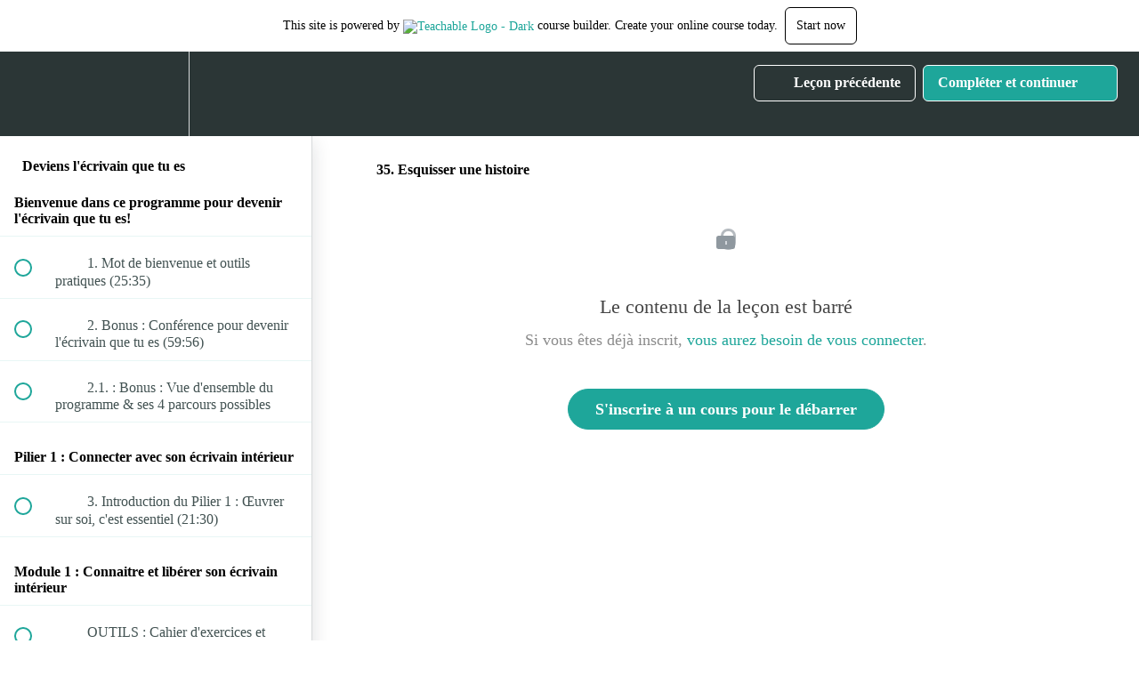

--- FILE ---
content_type: text/html; charset=utf-8
request_url: https://joseanetoulouse.teachable.com/courses/programme-pour-devenir-l-ecrivain-que-tu-es/lectures/16667510
body_size: 36114
content:
<!DOCTYPE html>
<html>
  <head>
    <script src="https://releases.transloadit.com/uppy/v4.18.0/uppy.min.js"></script><link rel="stylesheet" href="https://releases.transloadit.com/uppy/v4.18.0/uppy.min.css" />
    <link href='https://static-media.hotmart.com/GYJcisk3CbFZ807T7wgppD0_Pzo=/32x32/https://uploads.teachablecdn.com/attachments/viVRTv7TBeAm7JIKU5lg_LOGO+JOS%C3%89ANE+TOULOUSE+COACH+D%27%C3%89CRITURE.2.png' rel='icon' type='image/png'>

<link href='https://static-media.hotmart.com/12z3sjNLTWtzTtnDNxNyJ4DDp64=/72x72/https://uploads.teachablecdn.com/attachments/viVRTv7TBeAm7JIKU5lg_LOGO+JOS%C3%89ANE+TOULOUSE+COACH+D%27%C3%89CRITURE.2.png' rel='apple-touch-icon' type='image/png'>

<link href='https://static-media.hotmart.com/h6pBE3CDLnAEJTzGiS2QBZVHy2c=/144x144/https://uploads.teachablecdn.com/attachments/viVRTv7TBeAm7JIKU5lg_LOGO+JOS%C3%89ANE+TOULOUSE+COACH+D%27%C3%89CRITURE.2.png' rel='apple-touch-icon' type='image/png'>

<link href='https://static-media.hotmart.com/zt6kTcODkMjQAVUd889AWaLCj1A=/320x345/https://uploads.teachablecdn.com/attachments/XdTGQAsRRv2YZDcAMAjr_IMG_2745.jpg' rel='apple-touch-startup-image' type='image/png'>

<link href='https://static-media.hotmart.com/n8o77CKU-lJa_hcJsf9hf92vrkg=/640x690/https://uploads.teachablecdn.com/attachments/XdTGQAsRRv2YZDcAMAjr_IMG_2745.jpg' rel='apple-touch-startup-image' type='image/png'>

<meta name='apple-mobile-web-app-capable' content='yes' />
<meta charset="UTF-8">
<meta name="csrf-param" content="authenticity_token" />
<meta name="csrf-token" content="UJun_pHyUKS_fun6ELSpWDYWvbXFs4e0pzJlkcJXjU13UIesn2H03vt5-5K2lBDGc-peDl_-cAfrp-qjCzq7dw" />
<link rel="stylesheet" href="https://fedora.teachablecdn.com/assets/bootstrap-748e653be2be27c8e709ced95eab64a05c870fcc9544b56e33dfe1a9a539317d.css" data-turbolinks-track="true" /><link href="https://teachable-themeable.learning.teachable.com/themecss/production/base.css?_=c56959d8ddeb&amp;brand_course_heading=%23ffffff&amp;brand_heading=%232b3636&amp;brand_homepage_heading=%23ffffff&amp;brand_navbar_fixed_text=%23ffffff&amp;brand_navbar_text=%23ffffff&amp;brand_primary=%232b3636&amp;font=OpenSans&amp;logged_out_homepage_background_image_overlay=0.0&amp;logged_out_homepage_background_image_url=https%3A%2F%2Fuploads.teachablecdn.com%2Fattachments%2FXdTGQAsRRv2YZDcAMAjr_IMG_2745.jpg" rel="stylesheet" data-turbolinks-track="true"></link>
<title>35. Esquisser une histoire | Programmes pour écrivains de Joséane</title>
<meta name="description" content="Écris et transforme ton manuscrit">
<link rel="canonical" href="https://joseanetoulouse.teachable.com/courses/789153/lectures/16667510">
<meta property="og:description" content="Écris et transforme ton manuscrit">
<meta property="og:image" content="https://uploads.teachablecdn.com/attachments/WJVREps6SOTp5iwYvj3v_2.png">
<meta property="og:title" content="35. Esquisser une histoire">
<meta property="og:type" content="website">
<meta property="og:url" content="https://joseanetoulouse.teachable.com/courses/789153/lectures/16667510">
<meta name="brand_video_player_color" content="#09A59A">
<meta name="site_title" content="Programmes pour écrivains de Joséane Toulouse">
<style></style>
<script src='//fast.wistia.com/assets/external/E-v1.js'></script>
<script
  src='https://www.recaptcha.net/recaptcha/api.js'
  async
  defer></script>



      <meta name="asset_host" content="https://fedora.teachablecdn.com">
     <script>
  (function () {
    const origCreateElement = Document.prototype.createElement;
    Document.prototype.createElement = function () {
      const el = origCreateElement.apply(this, arguments);
      if (arguments[0].toLowerCase() === "video") {
        const observer = new MutationObserver(() => {
          if (
            el.src &&
            el.src.startsWith("data:video") &&
            el.autoplay &&
            el.style.display === "none"
          ) {
            el.removeAttribute("autoplay");
            el.autoplay = false;
            el.style.display = "none";
            observer.disconnect();
          }
        });
        observer.observe(el, {
          attributes: true,
          attributeFilter: ["src", "autoplay", "style"],
        });
      }
      return el;
    };
  })();
</script>
<script src="https://fedora.teachablecdn.com/packs/student-globals--1463f1f1bdf1bb9a431c.js"></script><script src="https://fedora.teachablecdn.com/packs/student-legacy--38db0977d3748059802d.js"></script><script src="https://fedora.teachablecdn.com/packs/student--e4ea9b8f25228072afe8.js"></script>
<meta id='iris-url' data-iris-url=https://eventable.internal.teachable.com />
<script type="text/javascript">
  window.heap=window.heap||[],heap.load=function(e,t){window.heap.appid=e,window.heap.config=t=t||{};var r=document.createElement("script");r.type="text/javascript",r.async=!0,r.src="https://cdn.heapanalytics.com/js/heap-"+e+".js";var a=document.getElementsByTagName("script")[0];a.parentNode.insertBefore(r,a);for(var n=function(e){return function(){heap.push([e].concat(Array.prototype.slice.call(arguments,0)))}},p=["addEventProperties","addUserProperties","clearEventProperties","identify","resetIdentity","removeEventProperty","setEventProperties","track","unsetEventProperty"],o=0;o<p.length;o++)heap[p[o]]=n(p[o])},heap.load("318805607");
  window.heapShouldTrackUser = true;
</script>


<script type="text/javascript">
  var _user_id = ''; // Set to the user's ID, username, or email address, or '' if not yet known.
  var _session_id = 'eedfba362bd66f4d63480c399f5b3b90'; // Set to a unique session ID for the visitor's current browsing session.

  var _sift = window._sift = window._sift || [];
  _sift.push(['_setAccount', '2e541754ec']);
  _sift.push(['_setUserId', _user_id]);
  _sift.push(['_setSessionId', _session_id]);
  _sift.push(['_trackPageview']);

  (function() {
    function ls() {
      var e = document.createElement('script');
      e.src = 'https://cdn.sift.com/s.js';
      document.body.appendChild(e);
    }
    if (window.attachEvent) {
      window.attachEvent('onload', ls);
    } else {
      window.addEventListener('load', ls, false);
    }
  })();
</script>




<!-- Google tag (gtag.js) -->
<script async src="https://www.googletagmanager.com/gtag/js?id=G-SL8LSCXHSV"></script>
<script>
  window.dataLayer = window.dataLayer || [];
  function gtag(){dataLayer.push(arguments);}
  gtag('js', new Date());

  gtag('config', 'G-SL8LSCXHSV', {
    'user_id': '',
    'school_id': '518203',
    'school_domain': 'joseanetoulouse.teachable.com'
  });
</script>



<meta http-equiv="X-UA-Compatible" content="IE=edge">
<script type="text/javascript">window.NREUM||(NREUM={});NREUM.info={"beacon":"bam.nr-data.net","errorBeacon":"bam.nr-data.net","licenseKey":"NRBR-08e3a2ada38dc55a529","applicationID":"1065060701","transactionName":"dAxdTUFZXVQEQh0JAFQXRktWRR5LCV9F","queueTime":0,"applicationTime":326,"agent":""}</script>
<script type="text/javascript">(window.NREUM||(NREUM={})).init={privacy:{cookies_enabled:true},ajax:{deny_list:["bam.nr-data.net"]},feature_flags:["soft_nav"],distributed_tracing:{enabled:true}};(window.NREUM||(NREUM={})).loader_config={agentID:"1103368432",accountID:"4102727",trustKey:"27503",xpid:"UAcHU1FRDxABVFdXBwcHUVQA",licenseKey:"NRBR-08e3a2ada38dc55a529",applicationID:"1065060701",browserID:"1103368432"};;/*! For license information please see nr-loader-spa-1.308.0.min.js.LICENSE.txt */
(()=>{var e,t,r={384:(e,t,r)=>{"use strict";r.d(t,{NT:()=>a,US:()=>u,Zm:()=>o,bQ:()=>d,dV:()=>c,pV:()=>l});var n=r(6154),i=r(1863),s=r(1910);const a={beacon:"bam.nr-data.net",errorBeacon:"bam.nr-data.net"};function o(){return n.gm.NREUM||(n.gm.NREUM={}),void 0===n.gm.newrelic&&(n.gm.newrelic=n.gm.NREUM),n.gm.NREUM}function c(){let e=o();return e.o||(e.o={ST:n.gm.setTimeout,SI:n.gm.setImmediate||n.gm.setInterval,CT:n.gm.clearTimeout,XHR:n.gm.XMLHttpRequest,REQ:n.gm.Request,EV:n.gm.Event,PR:n.gm.Promise,MO:n.gm.MutationObserver,FETCH:n.gm.fetch,WS:n.gm.WebSocket},(0,s.i)(...Object.values(e.o))),e}function d(e,t){let r=o();r.initializedAgents??={},t.initializedAt={ms:(0,i.t)(),date:new Date},r.initializedAgents[e]=t}function u(e,t){o()[e]=t}function l(){return function(){let e=o();const t=e.info||{};e.info={beacon:a.beacon,errorBeacon:a.errorBeacon,...t}}(),function(){let e=o();const t=e.init||{};e.init={...t}}(),c(),function(){let e=o();const t=e.loader_config||{};e.loader_config={...t}}(),o()}},782:(e,t,r)=>{"use strict";r.d(t,{T:()=>n});const n=r(860).K7.pageViewTiming},860:(e,t,r)=>{"use strict";r.d(t,{$J:()=>u,K7:()=>c,P3:()=>d,XX:()=>i,Yy:()=>o,df:()=>s,qY:()=>n,v4:()=>a});const n="events",i="jserrors",s="browser/blobs",a="rum",o="browser/logs",c={ajax:"ajax",genericEvents:"generic_events",jserrors:i,logging:"logging",metrics:"metrics",pageAction:"page_action",pageViewEvent:"page_view_event",pageViewTiming:"page_view_timing",sessionReplay:"session_replay",sessionTrace:"session_trace",softNav:"soft_navigations",spa:"spa"},d={[c.pageViewEvent]:1,[c.pageViewTiming]:2,[c.metrics]:3,[c.jserrors]:4,[c.spa]:5,[c.ajax]:6,[c.sessionTrace]:7,[c.softNav]:8,[c.sessionReplay]:9,[c.logging]:10,[c.genericEvents]:11},u={[c.pageViewEvent]:a,[c.pageViewTiming]:n,[c.ajax]:n,[c.spa]:n,[c.softNav]:n,[c.metrics]:i,[c.jserrors]:i,[c.sessionTrace]:s,[c.sessionReplay]:s,[c.logging]:o,[c.genericEvents]:"ins"}},944:(e,t,r)=>{"use strict";r.d(t,{R:()=>i});var n=r(3241);function i(e,t){"function"==typeof console.debug&&(console.debug("New Relic Warning: https://github.com/newrelic/newrelic-browser-agent/blob/main/docs/warning-codes.md#".concat(e),t),(0,n.W)({agentIdentifier:null,drained:null,type:"data",name:"warn",feature:"warn",data:{code:e,secondary:t}}))}},993:(e,t,r)=>{"use strict";r.d(t,{A$:()=>s,ET:()=>a,TZ:()=>o,p_:()=>i});var n=r(860);const i={ERROR:"ERROR",WARN:"WARN",INFO:"INFO",DEBUG:"DEBUG",TRACE:"TRACE"},s={OFF:0,ERROR:1,WARN:2,INFO:3,DEBUG:4,TRACE:5},a="log",o=n.K7.logging},1541:(e,t,r)=>{"use strict";r.d(t,{U:()=>i,f:()=>n});const n={MFE:"MFE",BA:"BA"};function i(e,t){if(2!==t?.harvestEndpointVersion)return{};const r=t.agentRef.runtime.appMetadata.agents[0].entityGuid;return e?{"source.id":e.id,"source.name":e.name,"source.type":e.type,"parent.id":e.parent?.id||r,"parent.type":e.parent?.type||n.BA}:{"entity.guid":r,appId:t.agentRef.info.applicationID}}},1687:(e,t,r)=>{"use strict";r.d(t,{Ak:()=>d,Ze:()=>h,x3:()=>u});var n=r(3241),i=r(7836),s=r(3606),a=r(860),o=r(2646);const c={};function d(e,t){const r={staged:!1,priority:a.P3[t]||0};l(e),c[e].get(t)||c[e].set(t,r)}function u(e,t){e&&c[e]&&(c[e].get(t)&&c[e].delete(t),p(e,t,!1),c[e].size&&f(e))}function l(e){if(!e)throw new Error("agentIdentifier required");c[e]||(c[e]=new Map)}function h(e="",t="feature",r=!1){if(l(e),!e||!c[e].get(t)||r)return p(e,t);c[e].get(t).staged=!0,f(e)}function f(e){const t=Array.from(c[e]);t.every(([e,t])=>t.staged)&&(t.sort((e,t)=>e[1].priority-t[1].priority),t.forEach(([t])=>{c[e].delete(t),p(e,t)}))}function p(e,t,r=!0){const a=e?i.ee.get(e):i.ee,c=s.i.handlers;if(!a.aborted&&a.backlog&&c){if((0,n.W)({agentIdentifier:e,type:"lifecycle",name:"drain",feature:t}),r){const e=a.backlog[t],r=c[t];if(r){for(let t=0;e&&t<e.length;++t)g(e[t],r);Object.entries(r).forEach(([e,t])=>{Object.values(t||{}).forEach(t=>{t[0]?.on&&t[0]?.context()instanceof o.y&&t[0].on(e,t[1])})})}}a.isolatedBacklog||delete c[t],a.backlog[t]=null,a.emit("drain-"+t,[])}}function g(e,t){var r=e[1];Object.values(t[r]||{}).forEach(t=>{var r=e[0];if(t[0]===r){var n=t[1],i=e[3],s=e[2];n.apply(i,s)}})}},1738:(e,t,r)=>{"use strict";r.d(t,{U:()=>f,Y:()=>h});var n=r(3241),i=r(9908),s=r(1863),a=r(944),o=r(5701),c=r(3969),d=r(8362),u=r(860),l=r(4261);function h(e,t,r,s){const h=s||r;!h||h[e]&&h[e]!==d.d.prototype[e]||(h[e]=function(){(0,i.p)(c.xV,["API/"+e+"/called"],void 0,u.K7.metrics,r.ee),(0,n.W)({agentIdentifier:r.agentIdentifier,drained:!!o.B?.[r.agentIdentifier],type:"data",name:"api",feature:l.Pl+e,data:{}});try{return t.apply(this,arguments)}catch(e){(0,a.R)(23,e)}})}function f(e,t,r,n,a){const o=e.info;null===r?delete o.jsAttributes[t]:o.jsAttributes[t]=r,(a||null===r)&&(0,i.p)(l.Pl+n,[(0,s.t)(),t,r],void 0,"session",e.ee)}},1741:(e,t,r)=>{"use strict";r.d(t,{W:()=>s});var n=r(944),i=r(4261);class s{#e(e,...t){if(this[e]!==s.prototype[e])return this[e](...t);(0,n.R)(35,e)}addPageAction(e,t){return this.#e(i.hG,e,t)}register(e){return this.#e(i.eY,e)}recordCustomEvent(e,t){return this.#e(i.fF,e,t)}setPageViewName(e,t){return this.#e(i.Fw,e,t)}setCustomAttribute(e,t,r){return this.#e(i.cD,e,t,r)}noticeError(e,t){return this.#e(i.o5,e,t)}setUserId(e,t=!1){return this.#e(i.Dl,e,t)}setApplicationVersion(e){return this.#e(i.nb,e)}setErrorHandler(e){return this.#e(i.bt,e)}addRelease(e,t){return this.#e(i.k6,e,t)}log(e,t){return this.#e(i.$9,e,t)}start(){return this.#e(i.d3)}finished(e){return this.#e(i.BL,e)}recordReplay(){return this.#e(i.CH)}pauseReplay(){return this.#e(i.Tb)}addToTrace(e){return this.#e(i.U2,e)}setCurrentRouteName(e){return this.#e(i.PA,e)}interaction(e){return this.#e(i.dT,e)}wrapLogger(e,t,r){return this.#e(i.Wb,e,t,r)}measure(e,t){return this.#e(i.V1,e,t)}consent(e){return this.#e(i.Pv,e)}}},1863:(e,t,r)=>{"use strict";function n(){return Math.floor(performance.now())}r.d(t,{t:()=>n})},1910:(e,t,r)=>{"use strict";r.d(t,{i:()=>s});var n=r(944);const i=new Map;function s(...e){return e.every(e=>{if(i.has(e))return i.get(e);const t="function"==typeof e?e.toString():"",r=t.includes("[native code]"),s=t.includes("nrWrapper");return r||s||(0,n.R)(64,e?.name||t),i.set(e,r),r})}},2555:(e,t,r)=>{"use strict";r.d(t,{D:()=>o,f:()=>a});var n=r(384),i=r(8122);const s={beacon:n.NT.beacon,errorBeacon:n.NT.errorBeacon,licenseKey:void 0,applicationID:void 0,sa:void 0,queueTime:void 0,applicationTime:void 0,ttGuid:void 0,user:void 0,account:void 0,product:void 0,extra:void 0,jsAttributes:{},userAttributes:void 0,atts:void 0,transactionName:void 0,tNamePlain:void 0};function a(e){try{return!!e.licenseKey&&!!e.errorBeacon&&!!e.applicationID}catch(e){return!1}}const o=e=>(0,i.a)(e,s)},2614:(e,t,r)=>{"use strict";r.d(t,{BB:()=>a,H3:()=>n,g:()=>d,iL:()=>c,tS:()=>o,uh:()=>i,wk:()=>s});const n="NRBA",i="SESSION",s=144e5,a=18e5,o={STARTED:"session-started",PAUSE:"session-pause",RESET:"session-reset",RESUME:"session-resume",UPDATE:"session-update"},c={SAME_TAB:"same-tab",CROSS_TAB:"cross-tab"},d={OFF:0,FULL:1,ERROR:2}},2646:(e,t,r)=>{"use strict";r.d(t,{y:()=>n});class n{constructor(e){this.contextId=e}}},2843:(e,t,r)=>{"use strict";r.d(t,{G:()=>s,u:()=>i});var n=r(3878);function i(e,t=!1,r,i){(0,n.DD)("visibilitychange",function(){if(t)return void("hidden"===document.visibilityState&&e());e(document.visibilityState)},r,i)}function s(e,t,r){(0,n.sp)("pagehide",e,t,r)}},3241:(e,t,r)=>{"use strict";r.d(t,{W:()=>s});var n=r(6154);const i="newrelic";function s(e={}){try{n.gm.dispatchEvent(new CustomEvent(i,{detail:e}))}catch(e){}}},3304:(e,t,r)=>{"use strict";r.d(t,{A:()=>s});var n=r(7836);const i=()=>{const e=new WeakSet;return(t,r)=>{if("object"==typeof r&&null!==r){if(e.has(r))return;e.add(r)}return r}};function s(e){try{return JSON.stringify(e,i())??""}catch(e){try{n.ee.emit("internal-error",[e])}catch(e){}return""}}},3333:(e,t,r)=>{"use strict";r.d(t,{$v:()=>u,TZ:()=>n,Xh:()=>c,Zp:()=>i,kd:()=>d,mq:()=>o,nf:()=>a,qN:()=>s});const n=r(860).K7.genericEvents,i=["auxclick","click","copy","keydown","paste","scrollend"],s=["focus","blur"],a=4,o=1e3,c=2e3,d=["PageAction","UserAction","BrowserPerformance"],u={RESOURCES:"experimental.resources",REGISTER:"register"}},3434:(e,t,r)=>{"use strict";r.d(t,{Jt:()=>s,YM:()=>d});var n=r(7836),i=r(5607);const s="nr@original:".concat(i.W),a=50;var o=Object.prototype.hasOwnProperty,c=!1;function d(e,t){return e||(e=n.ee),r.inPlace=function(e,t,n,i,s){n||(n="");const a="-"===n.charAt(0);for(let o=0;o<t.length;o++){const c=t[o],d=e[c];l(d)||(e[c]=r(d,a?c+n:n,i,c,s))}},r.flag=s,r;function r(t,r,n,c,d){return l(t)?t:(r||(r=""),nrWrapper[s]=t,function(e,t,r){if(Object.defineProperty&&Object.keys)try{return Object.keys(e).forEach(function(r){Object.defineProperty(t,r,{get:function(){return e[r]},set:function(t){return e[r]=t,t}})}),t}catch(e){u([e],r)}for(var n in e)o.call(e,n)&&(t[n]=e[n])}(t,nrWrapper,e),nrWrapper);function nrWrapper(){var s,o,l,h;let f;try{o=this,s=[...arguments],l="function"==typeof n?n(s,o):n||{}}catch(t){u([t,"",[s,o,c],l],e)}i(r+"start",[s,o,c],l,d);const p=performance.now();let g;try{return h=t.apply(o,s),g=performance.now(),h}catch(e){throw g=performance.now(),i(r+"err",[s,o,e],l,d),f=e,f}finally{const e=g-p,t={start:p,end:g,duration:e,isLongTask:e>=a,methodName:c,thrownError:f};t.isLongTask&&i("long-task",[t,o],l,d),i(r+"end",[s,o,h],l,d)}}}function i(r,n,i,s){if(!c||t){var a=c;c=!0;try{e.emit(r,n,i,t,s)}catch(t){u([t,r,n,i],e)}c=a}}}function u(e,t){t||(t=n.ee);try{t.emit("internal-error",e)}catch(e){}}function l(e){return!(e&&"function"==typeof e&&e.apply&&!e[s])}},3606:(e,t,r)=>{"use strict";r.d(t,{i:()=>s});var n=r(9908);s.on=a;var i=s.handlers={};function s(e,t,r,s){a(s||n.d,i,e,t,r)}function a(e,t,r,i,s){s||(s="feature"),e||(e=n.d);var a=t[s]=t[s]||{};(a[r]=a[r]||[]).push([e,i])}},3738:(e,t,r)=>{"use strict";r.d(t,{He:()=>i,Kp:()=>o,Lc:()=>d,Rz:()=>u,TZ:()=>n,bD:()=>s,d3:()=>a,jx:()=>l,sl:()=>h,uP:()=>c});const n=r(860).K7.sessionTrace,i="bstResource",s="resource",a="-start",o="-end",c="fn"+a,d="fn"+o,u="pushState",l=1e3,h=3e4},3785:(e,t,r)=>{"use strict";r.d(t,{R:()=>c,b:()=>d});var n=r(9908),i=r(1863),s=r(860),a=r(3969),o=r(993);function c(e,t,r={},c=o.p_.INFO,d=!0,u,l=(0,i.t)()){(0,n.p)(a.xV,["API/logging/".concat(c.toLowerCase(),"/called")],void 0,s.K7.metrics,e),(0,n.p)(o.ET,[l,t,r,c,d,u],void 0,s.K7.logging,e)}function d(e){return"string"==typeof e&&Object.values(o.p_).some(t=>t===e.toUpperCase().trim())}},3878:(e,t,r)=>{"use strict";function n(e,t){return{capture:e,passive:!1,signal:t}}function i(e,t,r=!1,i){window.addEventListener(e,t,n(r,i))}function s(e,t,r=!1,i){document.addEventListener(e,t,n(r,i))}r.d(t,{DD:()=>s,jT:()=>n,sp:()=>i})},3962:(e,t,r)=>{"use strict";r.d(t,{AM:()=>a,O2:()=>l,OV:()=>s,Qu:()=>h,TZ:()=>c,ih:()=>f,pP:()=>o,t1:()=>u,tC:()=>i,wD:()=>d});var n=r(860);const i=["click","keydown","submit"],s="popstate",a="api",o="initialPageLoad",c=n.K7.softNav,d=5e3,u=500,l={INITIAL_PAGE_LOAD:"",ROUTE_CHANGE:1,UNSPECIFIED:2},h={INTERACTION:1,AJAX:2,CUSTOM_END:3,CUSTOM_TRACER:4},f={IP:"in progress",PF:"pending finish",FIN:"finished",CAN:"cancelled"}},3969:(e,t,r)=>{"use strict";r.d(t,{TZ:()=>n,XG:()=>o,rs:()=>i,xV:()=>a,z_:()=>s});const n=r(860).K7.metrics,i="sm",s="cm",a="storeSupportabilityMetrics",o="storeEventMetrics"},4234:(e,t,r)=>{"use strict";r.d(t,{W:()=>s});var n=r(7836),i=r(1687);class s{constructor(e,t){this.agentIdentifier=e,this.ee=n.ee.get(e),this.featureName=t,this.blocked=!1}deregisterDrain(){(0,i.x3)(this.agentIdentifier,this.featureName)}}},4261:(e,t,r)=>{"use strict";r.d(t,{$9:()=>u,BL:()=>c,CH:()=>p,Dl:()=>R,Fw:()=>w,PA:()=>v,Pl:()=>n,Pv:()=>A,Tb:()=>h,U2:()=>a,V1:()=>E,Wb:()=>T,bt:()=>y,cD:()=>b,d3:()=>x,dT:()=>d,eY:()=>g,fF:()=>f,hG:()=>s,hw:()=>i,k6:()=>o,nb:()=>m,o5:()=>l});const n="api-",i=n+"ixn-",s="addPageAction",a="addToTrace",o="addRelease",c="finished",d="interaction",u="log",l="noticeError",h="pauseReplay",f="recordCustomEvent",p="recordReplay",g="register",m="setApplicationVersion",v="setCurrentRouteName",b="setCustomAttribute",y="setErrorHandler",w="setPageViewName",R="setUserId",x="start",T="wrapLogger",E="measure",A="consent"},5205:(e,t,r)=>{"use strict";r.d(t,{j:()=>S});var n=r(384),i=r(1741);var s=r(2555),a=r(3333);const o=e=>{if(!e||"string"!=typeof e)return!1;try{document.createDocumentFragment().querySelector(e)}catch{return!1}return!0};var c=r(2614),d=r(944),u=r(8122);const l="[data-nr-mask]",h=e=>(0,u.a)(e,(()=>{const e={feature_flags:[],experimental:{allow_registered_children:!1,resources:!1},mask_selector:"*",block_selector:"[data-nr-block]",mask_input_options:{color:!1,date:!1,"datetime-local":!1,email:!1,month:!1,number:!1,range:!1,search:!1,tel:!1,text:!1,time:!1,url:!1,week:!1,textarea:!1,select:!1,password:!0}};return{ajax:{deny_list:void 0,block_internal:!0,enabled:!0,autoStart:!0},api:{get allow_registered_children(){return e.feature_flags.includes(a.$v.REGISTER)||e.experimental.allow_registered_children},set allow_registered_children(t){e.experimental.allow_registered_children=t},duplicate_registered_data:!1},browser_consent_mode:{enabled:!1},distributed_tracing:{enabled:void 0,exclude_newrelic_header:void 0,cors_use_newrelic_header:void 0,cors_use_tracecontext_headers:void 0,allowed_origins:void 0},get feature_flags(){return e.feature_flags},set feature_flags(t){e.feature_flags=t},generic_events:{enabled:!0,autoStart:!0},harvest:{interval:30},jserrors:{enabled:!0,autoStart:!0},logging:{enabled:!0,autoStart:!0},metrics:{enabled:!0,autoStart:!0},obfuscate:void 0,page_action:{enabled:!0},page_view_event:{enabled:!0,autoStart:!0},page_view_timing:{enabled:!0,autoStart:!0},performance:{capture_marks:!1,capture_measures:!1,capture_detail:!0,resources:{get enabled(){return e.feature_flags.includes(a.$v.RESOURCES)||e.experimental.resources},set enabled(t){e.experimental.resources=t},asset_types:[],first_party_domains:[],ignore_newrelic:!0}},privacy:{cookies_enabled:!0},proxy:{assets:void 0,beacon:void 0},session:{expiresMs:c.wk,inactiveMs:c.BB},session_replay:{autoStart:!0,enabled:!1,preload:!1,sampling_rate:10,error_sampling_rate:100,collect_fonts:!1,inline_images:!1,fix_stylesheets:!0,mask_all_inputs:!0,get mask_text_selector(){return e.mask_selector},set mask_text_selector(t){o(t)?e.mask_selector="".concat(t,",").concat(l):""===t||null===t?e.mask_selector=l:(0,d.R)(5,t)},get block_class(){return"nr-block"},get ignore_class(){return"nr-ignore"},get mask_text_class(){return"nr-mask"},get block_selector(){return e.block_selector},set block_selector(t){o(t)?e.block_selector+=",".concat(t):""!==t&&(0,d.R)(6,t)},get mask_input_options(){return e.mask_input_options},set mask_input_options(t){t&&"object"==typeof t?e.mask_input_options={...t,password:!0}:(0,d.R)(7,t)}},session_trace:{enabled:!0,autoStart:!0},soft_navigations:{enabled:!0,autoStart:!0},spa:{enabled:!0,autoStart:!0},ssl:void 0,user_actions:{enabled:!0,elementAttributes:["id","className","tagName","type"]}}})());var f=r(6154),p=r(9324);let g=0;const m={buildEnv:p.F3,distMethod:p.Xs,version:p.xv,originTime:f.WN},v={consented:!1},b={appMetadata:{},get consented(){return this.session?.state?.consent||v.consented},set consented(e){v.consented=e},customTransaction:void 0,denyList:void 0,disabled:!1,harvester:void 0,isolatedBacklog:!1,isRecording:!1,loaderType:void 0,maxBytes:3e4,obfuscator:void 0,onerror:void 0,ptid:void 0,releaseIds:{},session:void 0,timeKeeper:void 0,registeredEntities:[],jsAttributesMetadata:{bytes:0},get harvestCount(){return++g}},y=e=>{const t=(0,u.a)(e,b),r=Object.keys(m).reduce((e,t)=>(e[t]={value:m[t],writable:!1,configurable:!0,enumerable:!0},e),{});return Object.defineProperties(t,r)};var w=r(5701);const R=e=>{const t=e.startsWith("http");e+="/",r.p=t?e:"https://"+e};var x=r(7836),T=r(3241);const E={accountID:void 0,trustKey:void 0,agentID:void 0,licenseKey:void 0,applicationID:void 0,xpid:void 0},A=e=>(0,u.a)(e,E),_=new Set;function S(e,t={},r,a){let{init:o,info:c,loader_config:d,runtime:u={},exposed:l=!0}=t;if(!c){const e=(0,n.pV)();o=e.init,c=e.info,d=e.loader_config}e.init=h(o||{}),e.loader_config=A(d||{}),c.jsAttributes??={},f.bv&&(c.jsAttributes.isWorker=!0),e.info=(0,s.D)(c);const p=e.init,g=[c.beacon,c.errorBeacon];_.has(e.agentIdentifier)||(p.proxy.assets&&(R(p.proxy.assets),g.push(p.proxy.assets)),p.proxy.beacon&&g.push(p.proxy.beacon),e.beacons=[...g],function(e){const t=(0,n.pV)();Object.getOwnPropertyNames(i.W.prototype).forEach(r=>{const n=i.W.prototype[r];if("function"!=typeof n||"constructor"===n)return;let s=t[r];e[r]&&!1!==e.exposed&&"micro-agent"!==e.runtime?.loaderType&&(t[r]=(...t)=>{const n=e[r](...t);return s?s(...t):n})})}(e),(0,n.US)("activatedFeatures",w.B)),u.denyList=[...p.ajax.deny_list||[],...p.ajax.block_internal?g:[]],u.ptid=e.agentIdentifier,u.loaderType=r,e.runtime=y(u),_.has(e.agentIdentifier)||(e.ee=x.ee.get(e.agentIdentifier),e.exposed=l,(0,T.W)({agentIdentifier:e.agentIdentifier,drained:!!w.B?.[e.agentIdentifier],type:"lifecycle",name:"initialize",feature:void 0,data:e.config})),_.add(e.agentIdentifier)}},5270:(e,t,r)=>{"use strict";r.d(t,{Aw:()=>a,SR:()=>s,rF:()=>o});var n=r(384),i=r(7767);function s(e){return!!(0,n.dV)().o.MO&&(0,i.V)(e)&&!0===e?.session_trace.enabled}function a(e){return!0===e?.session_replay.preload&&s(e)}function o(e,t){try{if("string"==typeof t?.type){if("password"===t.type.toLowerCase())return"*".repeat(e?.length||0);if(void 0!==t?.dataset?.nrUnmask||t?.classList?.contains("nr-unmask"))return e}}catch(e){}return"string"==typeof e?e.replace(/[\S]/g,"*"):"*".repeat(e?.length||0)}},5289:(e,t,r)=>{"use strict";r.d(t,{GG:()=>a,Qr:()=>c,sB:()=>o});var n=r(3878),i=r(6389);function s(){return"undefined"==typeof document||"complete"===document.readyState}function a(e,t){if(s())return e();const r=(0,i.J)(e),a=setInterval(()=>{s()&&(clearInterval(a),r())},500);(0,n.sp)("load",r,t)}function o(e){if(s())return e();(0,n.DD)("DOMContentLoaded",e)}function c(e){if(s())return e();(0,n.sp)("popstate",e)}},5607:(e,t,r)=>{"use strict";r.d(t,{W:()=>n});const n=(0,r(9566).bz)()},5701:(e,t,r)=>{"use strict";r.d(t,{B:()=>s,t:()=>a});var n=r(3241);const i=new Set,s={};function a(e,t){const r=t.agentIdentifier;s[r]??={},e&&"object"==typeof e&&(i.has(r)||(t.ee.emit("rumresp",[e]),s[r]=e,i.add(r),(0,n.W)({agentIdentifier:r,loaded:!0,drained:!0,type:"lifecycle",name:"load",feature:void 0,data:e})))}},6154:(e,t,r)=>{"use strict";r.d(t,{OF:()=>d,RI:()=>i,WN:()=>h,bv:()=>s,eN:()=>f,gm:()=>a,lR:()=>l,m:()=>c,mw:()=>o,sb:()=>u});var n=r(1863);const i="undefined"!=typeof window&&!!window.document,s="undefined"!=typeof WorkerGlobalScope&&("undefined"!=typeof self&&self instanceof WorkerGlobalScope&&self.navigator instanceof WorkerNavigator||"undefined"!=typeof globalThis&&globalThis instanceof WorkerGlobalScope&&globalThis.navigator instanceof WorkerNavigator),a=i?window:"undefined"!=typeof WorkerGlobalScope&&("undefined"!=typeof self&&self instanceof WorkerGlobalScope&&self||"undefined"!=typeof globalThis&&globalThis instanceof WorkerGlobalScope&&globalThis),o=Boolean("hidden"===a?.document?.visibilityState),c=""+a?.location,d=/iPad|iPhone|iPod/.test(a.navigator?.userAgent),u=d&&"undefined"==typeof SharedWorker,l=(()=>{const e=a.navigator?.userAgent?.match(/Firefox[/\s](\d+\.\d+)/);return Array.isArray(e)&&e.length>=2?+e[1]:0})(),h=Date.now()-(0,n.t)(),f=()=>"undefined"!=typeof PerformanceNavigationTiming&&a?.performance?.getEntriesByType("navigation")?.[0]?.responseStart},6344:(e,t,r)=>{"use strict";r.d(t,{BB:()=>u,Qb:()=>l,TZ:()=>i,Ug:()=>a,Vh:()=>s,_s:()=>o,bc:()=>d,yP:()=>c});var n=r(2614);const i=r(860).K7.sessionReplay,s="errorDuringReplay",a=.12,o={DomContentLoaded:0,Load:1,FullSnapshot:2,IncrementalSnapshot:3,Meta:4,Custom:5},c={[n.g.ERROR]:15e3,[n.g.FULL]:3e5,[n.g.OFF]:0},d={RESET:{message:"Session was reset",sm:"Reset"},IMPORT:{message:"Recorder failed to import",sm:"Import"},TOO_MANY:{message:"429: Too Many Requests",sm:"Too-Many"},TOO_BIG:{message:"Payload was too large",sm:"Too-Big"},CROSS_TAB:{message:"Session Entity was set to OFF on another tab",sm:"Cross-Tab"},ENTITLEMENTS:{message:"Session Replay is not allowed and will not be started",sm:"Entitlement"}},u=5e3,l={API:"api",RESUME:"resume",SWITCH_TO_FULL:"switchToFull",INITIALIZE:"initialize",PRELOAD:"preload"}},6389:(e,t,r)=>{"use strict";function n(e,t=500,r={}){const n=r?.leading||!1;let i;return(...r)=>{n&&void 0===i&&(e.apply(this,r),i=setTimeout(()=>{i=clearTimeout(i)},t)),n||(clearTimeout(i),i=setTimeout(()=>{e.apply(this,r)},t))}}function i(e){let t=!1;return(...r)=>{t||(t=!0,e.apply(this,r))}}r.d(t,{J:()=>i,s:()=>n})},6630:(e,t,r)=>{"use strict";r.d(t,{T:()=>n});const n=r(860).K7.pageViewEvent},6774:(e,t,r)=>{"use strict";r.d(t,{T:()=>n});const n=r(860).K7.jserrors},7295:(e,t,r)=>{"use strict";r.d(t,{Xv:()=>a,gX:()=>i,iW:()=>s});var n=[];function i(e){if(!e||s(e))return!1;if(0===n.length)return!0;if("*"===n[0].hostname)return!1;for(var t=0;t<n.length;t++){var r=n[t];if(r.hostname.test(e.hostname)&&r.pathname.test(e.pathname))return!1}return!0}function s(e){return void 0===e.hostname}function a(e){if(n=[],e&&e.length)for(var t=0;t<e.length;t++){let r=e[t];if(!r)continue;if("*"===r)return void(n=[{hostname:"*"}]);0===r.indexOf("http://")?r=r.substring(7):0===r.indexOf("https://")&&(r=r.substring(8));const i=r.indexOf("/");let s,a;i>0?(s=r.substring(0,i),a=r.substring(i)):(s=r,a="*");let[c]=s.split(":");n.push({hostname:o(c),pathname:o(a,!0)})}}function o(e,t=!1){const r=e.replace(/[.+?^${}()|[\]\\]/g,e=>"\\"+e).replace(/\*/g,".*?");return new RegExp((t?"^":"")+r+"$")}},7485:(e,t,r)=>{"use strict";r.d(t,{D:()=>i});var n=r(6154);function i(e){if(0===(e||"").indexOf("data:"))return{protocol:"data"};try{const t=new URL(e,location.href),r={port:t.port,hostname:t.hostname,pathname:t.pathname,search:t.search,protocol:t.protocol.slice(0,t.protocol.indexOf(":")),sameOrigin:t.protocol===n.gm?.location?.protocol&&t.host===n.gm?.location?.host};return r.port&&""!==r.port||("http:"===t.protocol&&(r.port="80"),"https:"===t.protocol&&(r.port="443")),r.pathname&&""!==r.pathname?r.pathname.startsWith("/")||(r.pathname="/".concat(r.pathname)):r.pathname="/",r}catch(e){return{}}}},7699:(e,t,r)=>{"use strict";r.d(t,{It:()=>s,KC:()=>o,No:()=>i,qh:()=>a});var n=r(860);const i=16e3,s=1e6,a="SESSION_ERROR",o={[n.K7.logging]:!0,[n.K7.genericEvents]:!1,[n.K7.jserrors]:!1,[n.K7.ajax]:!1}},7767:(e,t,r)=>{"use strict";r.d(t,{V:()=>i});var n=r(6154);const i=e=>n.RI&&!0===e?.privacy.cookies_enabled},7836:(e,t,r)=>{"use strict";r.d(t,{P:()=>o,ee:()=>c});var n=r(384),i=r(8990),s=r(2646),a=r(5607);const o="nr@context:".concat(a.W),c=function e(t,r){var n={},a={},u={},l=!1;try{l=16===r.length&&d.initializedAgents?.[r]?.runtime.isolatedBacklog}catch(e){}var h={on:p,addEventListener:p,removeEventListener:function(e,t){var r=n[e];if(!r)return;for(var i=0;i<r.length;i++)r[i]===t&&r.splice(i,1)},emit:function(e,r,n,i,s){!1!==s&&(s=!0);if(c.aborted&&!i)return;t&&s&&t.emit(e,r,n);var o=f(n);g(e).forEach(e=>{e.apply(o,r)});var d=v()[a[e]];d&&d.push([h,e,r,o]);return o},get:m,listeners:g,context:f,buffer:function(e,t){const r=v();if(t=t||"feature",h.aborted)return;Object.entries(e||{}).forEach(([e,n])=>{a[n]=t,t in r||(r[t]=[])})},abort:function(){h._aborted=!0,Object.keys(h.backlog).forEach(e=>{delete h.backlog[e]})},isBuffering:function(e){return!!v()[a[e]]},debugId:r,backlog:l?{}:t&&"object"==typeof t.backlog?t.backlog:{},isolatedBacklog:l};return Object.defineProperty(h,"aborted",{get:()=>{let e=h._aborted||!1;return e||(t&&(e=t.aborted),e)}}),h;function f(e){return e&&e instanceof s.y?e:e?(0,i.I)(e,o,()=>new s.y(o)):new s.y(o)}function p(e,t){n[e]=g(e).concat(t)}function g(e){return n[e]||[]}function m(t){return u[t]=u[t]||e(h,t)}function v(){return h.backlog}}(void 0,"globalEE"),d=(0,n.Zm)();d.ee||(d.ee=c)},8122:(e,t,r)=>{"use strict";r.d(t,{a:()=>i});var n=r(944);function i(e,t){try{if(!e||"object"!=typeof e)return(0,n.R)(3);if(!t||"object"!=typeof t)return(0,n.R)(4);const r=Object.create(Object.getPrototypeOf(t),Object.getOwnPropertyDescriptors(t)),s=0===Object.keys(r).length?e:r;for(let a in s)if(void 0!==e[a])try{if(null===e[a]){r[a]=null;continue}Array.isArray(e[a])&&Array.isArray(t[a])?r[a]=Array.from(new Set([...e[a],...t[a]])):"object"==typeof e[a]&&"object"==typeof t[a]?r[a]=i(e[a],t[a]):r[a]=e[a]}catch(e){r[a]||(0,n.R)(1,e)}return r}catch(e){(0,n.R)(2,e)}}},8139:(e,t,r)=>{"use strict";r.d(t,{u:()=>h});var n=r(7836),i=r(3434),s=r(8990),a=r(6154);const o={},c=a.gm.XMLHttpRequest,d="addEventListener",u="removeEventListener",l="nr@wrapped:".concat(n.P);function h(e){var t=function(e){return(e||n.ee).get("events")}(e);if(o[t.debugId]++)return t;o[t.debugId]=1;var r=(0,i.YM)(t,!0);function h(e){r.inPlace(e,[d,u],"-",p)}function p(e,t){return e[1]}return"getPrototypeOf"in Object&&(a.RI&&f(document,h),c&&f(c.prototype,h),f(a.gm,h)),t.on(d+"-start",function(e,t){var n=e[1];if(null!==n&&("function"==typeof n||"object"==typeof n)&&"newrelic"!==e[0]){var i=(0,s.I)(n,l,function(){var e={object:function(){if("function"!=typeof n.handleEvent)return;return n.handleEvent.apply(n,arguments)},function:n}[typeof n];return e?r(e,"fn-",null,e.name||"anonymous"):n});this.wrapped=e[1]=i}}),t.on(u+"-start",function(e){e[1]=this.wrapped||e[1]}),t}function f(e,t,...r){let n=e;for(;"object"==typeof n&&!Object.prototype.hasOwnProperty.call(n,d);)n=Object.getPrototypeOf(n);n&&t(n,...r)}},8362:(e,t,r)=>{"use strict";r.d(t,{d:()=>s});var n=r(9566),i=r(1741);class s extends i.W{agentIdentifier=(0,n.LA)(16)}},8374:(e,t,r)=>{r.nc=(()=>{try{return document?.currentScript?.nonce}catch(e){}return""})()},8990:(e,t,r)=>{"use strict";r.d(t,{I:()=>i});var n=Object.prototype.hasOwnProperty;function i(e,t,r){if(n.call(e,t))return e[t];var i=r();if(Object.defineProperty&&Object.keys)try{return Object.defineProperty(e,t,{value:i,writable:!0,enumerable:!1}),i}catch(e){}return e[t]=i,i}},9119:(e,t,r)=>{"use strict";r.d(t,{L:()=>s});var n=/([^?#]*)[^#]*(#[^?]*|$).*/,i=/([^?#]*)().*/;function s(e,t){return e?e.replace(t?n:i,"$1$2"):e}},9300:(e,t,r)=>{"use strict";r.d(t,{T:()=>n});const n=r(860).K7.ajax},9324:(e,t,r)=>{"use strict";r.d(t,{AJ:()=>a,F3:()=>i,Xs:()=>s,Yq:()=>o,xv:()=>n});const n="1.308.0",i="PROD",s="CDN",a="@newrelic/rrweb",o="1.0.1"},9566:(e,t,r)=>{"use strict";r.d(t,{LA:()=>o,ZF:()=>c,bz:()=>a,el:()=>d});var n=r(6154);const i="xxxxxxxx-xxxx-4xxx-yxxx-xxxxxxxxxxxx";function s(e,t){return e?15&e[t]:16*Math.random()|0}function a(){const e=n.gm?.crypto||n.gm?.msCrypto;let t,r=0;return e&&e.getRandomValues&&(t=e.getRandomValues(new Uint8Array(30))),i.split("").map(e=>"x"===e?s(t,r++).toString(16):"y"===e?(3&s()|8).toString(16):e).join("")}function o(e){const t=n.gm?.crypto||n.gm?.msCrypto;let r,i=0;t&&t.getRandomValues&&(r=t.getRandomValues(new Uint8Array(e)));const a=[];for(var o=0;o<e;o++)a.push(s(r,i++).toString(16));return a.join("")}function c(){return o(16)}function d(){return o(32)}},9908:(e,t,r)=>{"use strict";r.d(t,{d:()=>n,p:()=>i});var n=r(7836).ee.get("handle");function i(e,t,r,i,s){s?(s.buffer([e],i),s.emit(e,t,r)):(n.buffer([e],i),n.emit(e,t,r))}}},n={};function i(e){var t=n[e];if(void 0!==t)return t.exports;var s=n[e]={exports:{}};return r[e](s,s.exports,i),s.exports}i.m=r,i.d=(e,t)=>{for(var r in t)i.o(t,r)&&!i.o(e,r)&&Object.defineProperty(e,r,{enumerable:!0,get:t[r]})},i.f={},i.e=e=>Promise.all(Object.keys(i.f).reduce((t,r)=>(i.f[r](e,t),t),[])),i.u=e=>({212:"nr-spa-compressor",249:"nr-spa-recorder",478:"nr-spa"}[e]+"-1.308.0.min.js"),i.o=(e,t)=>Object.prototype.hasOwnProperty.call(e,t),e={},t="NRBA-1.308.0.PROD:",i.l=(r,n,s,a)=>{if(e[r])e[r].push(n);else{var o,c;if(void 0!==s)for(var d=document.getElementsByTagName("script"),u=0;u<d.length;u++){var l=d[u];if(l.getAttribute("src")==r||l.getAttribute("data-webpack")==t+s){o=l;break}}if(!o){c=!0;var h={478:"sha512-RSfSVnmHk59T/uIPbdSE0LPeqcEdF4/+XhfJdBuccH5rYMOEZDhFdtnh6X6nJk7hGpzHd9Ujhsy7lZEz/ORYCQ==",249:"sha512-ehJXhmntm85NSqW4MkhfQqmeKFulra3klDyY0OPDUE+sQ3GokHlPh1pmAzuNy//3j4ac6lzIbmXLvGQBMYmrkg==",212:"sha512-B9h4CR46ndKRgMBcK+j67uSR2RCnJfGefU+A7FrgR/k42ovXy5x/MAVFiSvFxuVeEk/pNLgvYGMp1cBSK/G6Fg=="};(o=document.createElement("script")).charset="utf-8",i.nc&&o.setAttribute("nonce",i.nc),o.setAttribute("data-webpack",t+s),o.src=r,0!==o.src.indexOf(window.location.origin+"/")&&(o.crossOrigin="anonymous"),h[a]&&(o.integrity=h[a])}e[r]=[n];var f=(t,n)=>{o.onerror=o.onload=null,clearTimeout(p);var i=e[r];if(delete e[r],o.parentNode&&o.parentNode.removeChild(o),i&&i.forEach(e=>e(n)),t)return t(n)},p=setTimeout(f.bind(null,void 0,{type:"timeout",target:o}),12e4);o.onerror=f.bind(null,o.onerror),o.onload=f.bind(null,o.onload),c&&document.head.appendChild(o)}},i.r=e=>{"undefined"!=typeof Symbol&&Symbol.toStringTag&&Object.defineProperty(e,Symbol.toStringTag,{value:"Module"}),Object.defineProperty(e,"__esModule",{value:!0})},i.p="https://js-agent.newrelic.com/",(()=>{var e={38:0,788:0};i.f.j=(t,r)=>{var n=i.o(e,t)?e[t]:void 0;if(0!==n)if(n)r.push(n[2]);else{var s=new Promise((r,i)=>n=e[t]=[r,i]);r.push(n[2]=s);var a=i.p+i.u(t),o=new Error;i.l(a,r=>{if(i.o(e,t)&&(0!==(n=e[t])&&(e[t]=void 0),n)){var s=r&&("load"===r.type?"missing":r.type),a=r&&r.target&&r.target.src;o.message="Loading chunk "+t+" failed: ("+s+": "+a+")",o.name="ChunkLoadError",o.type=s,o.request=a,n[1](o)}},"chunk-"+t,t)}};var t=(t,r)=>{var n,s,[a,o,c]=r,d=0;if(a.some(t=>0!==e[t])){for(n in o)i.o(o,n)&&(i.m[n]=o[n]);if(c)c(i)}for(t&&t(r);d<a.length;d++)s=a[d],i.o(e,s)&&e[s]&&e[s][0](),e[s]=0},r=self["webpackChunk:NRBA-1.308.0.PROD"]=self["webpackChunk:NRBA-1.308.0.PROD"]||[];r.forEach(t.bind(null,0)),r.push=t.bind(null,r.push.bind(r))})(),(()=>{"use strict";i(8374);var e=i(8362),t=i(860);const r=Object.values(t.K7);var n=i(5205);var s=i(9908),a=i(1863),o=i(4261),c=i(1738);var d=i(1687),u=i(4234),l=i(5289),h=i(6154),f=i(944),p=i(5270),g=i(7767),m=i(6389),v=i(7699);class b extends u.W{constructor(e,t){super(e.agentIdentifier,t),this.agentRef=e,this.abortHandler=void 0,this.featAggregate=void 0,this.loadedSuccessfully=void 0,this.onAggregateImported=new Promise(e=>{this.loadedSuccessfully=e}),this.deferred=Promise.resolve(),!1===e.init[this.featureName].autoStart?this.deferred=new Promise((t,r)=>{this.ee.on("manual-start-all",(0,m.J)(()=>{(0,d.Ak)(e.agentIdentifier,this.featureName),t()}))}):(0,d.Ak)(e.agentIdentifier,t)}importAggregator(e,t,r={}){if(this.featAggregate)return;const n=async()=>{let n;await this.deferred;try{if((0,g.V)(e.init)){const{setupAgentSession:t}=await i.e(478).then(i.bind(i,8766));n=t(e)}}catch(e){(0,f.R)(20,e),this.ee.emit("internal-error",[e]),(0,s.p)(v.qh,[e],void 0,this.featureName,this.ee)}try{if(!this.#t(this.featureName,n,e.init))return(0,d.Ze)(this.agentIdentifier,this.featureName),void this.loadedSuccessfully(!1);const{Aggregate:i}=await t();this.featAggregate=new i(e,r),e.runtime.harvester.initializedAggregates.push(this.featAggregate),this.loadedSuccessfully(!0)}catch(e){(0,f.R)(34,e),this.abortHandler?.(),(0,d.Ze)(this.agentIdentifier,this.featureName,!0),this.loadedSuccessfully(!1),this.ee&&this.ee.abort()}};h.RI?(0,l.GG)(()=>n(),!0):n()}#t(e,r,n){if(this.blocked)return!1;switch(e){case t.K7.sessionReplay:return(0,p.SR)(n)&&!!r;case t.K7.sessionTrace:return!!r;default:return!0}}}var y=i(6630),w=i(2614),R=i(3241);class x extends b{static featureName=y.T;constructor(e){var t;super(e,y.T),this.setupInspectionEvents(e.agentIdentifier),t=e,(0,c.Y)(o.Fw,function(e,r){"string"==typeof e&&("/"!==e.charAt(0)&&(e="/"+e),t.runtime.customTransaction=(r||"http://custom.transaction")+e,(0,s.p)(o.Pl+o.Fw,[(0,a.t)()],void 0,void 0,t.ee))},t),this.importAggregator(e,()=>i.e(478).then(i.bind(i,2467)))}setupInspectionEvents(e){const t=(t,r)=>{t&&(0,R.W)({agentIdentifier:e,timeStamp:t.timeStamp,loaded:"complete"===t.target.readyState,type:"window",name:r,data:t.target.location+""})};(0,l.sB)(e=>{t(e,"DOMContentLoaded")}),(0,l.GG)(e=>{t(e,"load")}),(0,l.Qr)(e=>{t(e,"navigate")}),this.ee.on(w.tS.UPDATE,(t,r)=>{(0,R.W)({agentIdentifier:e,type:"lifecycle",name:"session",data:r})})}}var T=i(384);class E extends e.d{constructor(e){var t;(super(),h.gm)?(this.features={},(0,T.bQ)(this.agentIdentifier,this),this.desiredFeatures=new Set(e.features||[]),this.desiredFeatures.add(x),(0,n.j)(this,e,e.loaderType||"agent"),t=this,(0,c.Y)(o.cD,function(e,r,n=!1){if("string"==typeof e){if(["string","number","boolean"].includes(typeof r)||null===r)return(0,c.U)(t,e,r,o.cD,n);(0,f.R)(40,typeof r)}else(0,f.R)(39,typeof e)},t),function(e){(0,c.Y)(o.Dl,function(t,r=!1){if("string"!=typeof t&&null!==t)return void(0,f.R)(41,typeof t);const n=e.info.jsAttributes["enduser.id"];r&&null!=n&&n!==t?(0,s.p)(o.Pl+"setUserIdAndResetSession",[t],void 0,"session",e.ee):(0,c.U)(e,"enduser.id",t,o.Dl,!0)},e)}(this),function(e){(0,c.Y)(o.nb,function(t){if("string"==typeof t||null===t)return(0,c.U)(e,"application.version",t,o.nb,!1);(0,f.R)(42,typeof t)},e)}(this),function(e){(0,c.Y)(o.d3,function(){e.ee.emit("manual-start-all")},e)}(this),function(e){(0,c.Y)(o.Pv,function(t=!0){if("boolean"==typeof t){if((0,s.p)(o.Pl+o.Pv,[t],void 0,"session",e.ee),e.runtime.consented=t,t){const t=e.features.page_view_event;t.onAggregateImported.then(e=>{const r=t.featAggregate;e&&!r.sentRum&&r.sendRum()})}}else(0,f.R)(65,typeof t)},e)}(this),this.run()):(0,f.R)(21)}get config(){return{info:this.info,init:this.init,loader_config:this.loader_config,runtime:this.runtime}}get api(){return this}run(){try{const e=function(e){const t={};return r.forEach(r=>{t[r]=!!e[r]?.enabled}),t}(this.init),n=[...this.desiredFeatures];n.sort((e,r)=>t.P3[e.featureName]-t.P3[r.featureName]),n.forEach(r=>{if(!e[r.featureName]&&r.featureName!==t.K7.pageViewEvent)return;if(r.featureName===t.K7.spa)return void(0,f.R)(67);const n=function(e){switch(e){case t.K7.ajax:return[t.K7.jserrors];case t.K7.sessionTrace:return[t.K7.ajax,t.K7.pageViewEvent];case t.K7.sessionReplay:return[t.K7.sessionTrace];case t.K7.pageViewTiming:return[t.K7.pageViewEvent];default:return[]}}(r.featureName).filter(e=>!(e in this.features));n.length>0&&(0,f.R)(36,{targetFeature:r.featureName,missingDependencies:n}),this.features[r.featureName]=new r(this)})}catch(e){(0,f.R)(22,e);for(const e in this.features)this.features[e].abortHandler?.();const t=(0,T.Zm)();delete t.initializedAgents[this.agentIdentifier]?.features,delete this.sharedAggregator;return t.ee.get(this.agentIdentifier).abort(),!1}}}var A=i(2843),_=i(782);class S extends b{static featureName=_.T;constructor(e){super(e,_.T),h.RI&&((0,A.u)(()=>(0,s.p)("docHidden",[(0,a.t)()],void 0,_.T,this.ee),!0),(0,A.G)(()=>(0,s.p)("winPagehide",[(0,a.t)()],void 0,_.T,this.ee)),this.importAggregator(e,()=>i.e(478).then(i.bind(i,9917))))}}var O=i(3969);class I extends b{static featureName=O.TZ;constructor(e){super(e,O.TZ),h.RI&&document.addEventListener("securitypolicyviolation",e=>{(0,s.p)(O.xV,["Generic/CSPViolation/Detected"],void 0,this.featureName,this.ee)}),this.importAggregator(e,()=>i.e(478).then(i.bind(i,6555)))}}var N=i(6774),P=i(3878),k=i(3304);class D{constructor(e,t,r,n,i){this.name="UncaughtError",this.message="string"==typeof e?e:(0,k.A)(e),this.sourceURL=t,this.line=r,this.column=n,this.__newrelic=i}}function C(e){return M(e)?e:new D(void 0!==e?.message?e.message:e,e?.filename||e?.sourceURL,e?.lineno||e?.line,e?.colno||e?.col,e?.__newrelic,e?.cause)}function j(e){const t="Unhandled Promise Rejection: ";if(!e?.reason)return;if(M(e.reason)){try{e.reason.message.startsWith(t)||(e.reason.message=t+e.reason.message)}catch(e){}return C(e.reason)}const r=C(e.reason);return(r.message||"").startsWith(t)||(r.message=t+r.message),r}function L(e){if(e.error instanceof SyntaxError&&!/:\d+$/.test(e.error.stack?.trim())){const t=new D(e.message,e.filename,e.lineno,e.colno,e.error.__newrelic,e.cause);return t.name=SyntaxError.name,t}return M(e.error)?e.error:C(e)}function M(e){return e instanceof Error&&!!e.stack}function H(e,r,n,i,o=(0,a.t)()){"string"==typeof e&&(e=new Error(e)),(0,s.p)("err",[e,o,!1,r,n.runtime.isRecording,void 0,i],void 0,t.K7.jserrors,n.ee),(0,s.p)("uaErr",[],void 0,t.K7.genericEvents,n.ee)}var B=i(1541),K=i(993),W=i(3785);function U(e,{customAttributes:t={},level:r=K.p_.INFO}={},n,i,s=(0,a.t)()){(0,W.R)(n.ee,e,t,r,!1,i,s)}function F(e,r,n,i,c=(0,a.t)()){(0,s.p)(o.Pl+o.hG,[c,e,r,i],void 0,t.K7.genericEvents,n.ee)}function V(e,r,n,i,c=(0,a.t)()){const{start:d,end:u,customAttributes:l}=r||{},h={customAttributes:l||{}};if("object"!=typeof h.customAttributes||"string"!=typeof e||0===e.length)return void(0,f.R)(57);const p=(e,t)=>null==e?t:"number"==typeof e?e:e instanceof PerformanceMark?e.startTime:Number.NaN;if(h.start=p(d,0),h.end=p(u,c),Number.isNaN(h.start)||Number.isNaN(h.end))(0,f.R)(57);else{if(h.duration=h.end-h.start,!(h.duration<0))return(0,s.p)(o.Pl+o.V1,[h,e,i],void 0,t.K7.genericEvents,n.ee),h;(0,f.R)(58)}}function G(e,r={},n,i,c=(0,a.t)()){(0,s.p)(o.Pl+o.fF,[c,e,r,i],void 0,t.K7.genericEvents,n.ee)}function z(e){(0,c.Y)(o.eY,function(t){return Y(e,t)},e)}function Y(e,r,n){(0,f.R)(54,"newrelic.register"),r||={},r.type=B.f.MFE,r.licenseKey||=e.info.licenseKey,r.blocked=!1,r.parent=n||{},Array.isArray(r.tags)||(r.tags=[]);const i={};r.tags.forEach(e=>{"name"!==e&&"id"!==e&&(i["source.".concat(e)]=!0)}),r.isolated??=!0;let o=()=>{};const c=e.runtime.registeredEntities;if(!r.isolated){const e=c.find(({metadata:{target:{id:e}}})=>e===r.id&&!r.isolated);if(e)return e}const d=e=>{r.blocked=!0,o=e};function u(e){return"string"==typeof e&&!!e.trim()&&e.trim().length<501||"number"==typeof e}e.init.api.allow_registered_children||d((0,m.J)(()=>(0,f.R)(55))),u(r.id)&&u(r.name)||d((0,m.J)(()=>(0,f.R)(48,r)));const l={addPageAction:(t,n={})=>g(F,[t,{...i,...n},e],r),deregister:()=>{d((0,m.J)(()=>(0,f.R)(68)))},log:(t,n={})=>g(U,[t,{...n,customAttributes:{...i,...n.customAttributes||{}}},e],r),measure:(t,n={})=>g(V,[t,{...n,customAttributes:{...i,...n.customAttributes||{}}},e],r),noticeError:(t,n={})=>g(H,[t,{...i,...n},e],r),register:(t={})=>g(Y,[e,t],l.metadata.target),recordCustomEvent:(t,n={})=>g(G,[t,{...i,...n},e],r),setApplicationVersion:e=>p("application.version",e),setCustomAttribute:(e,t)=>p(e,t),setUserId:e=>p("enduser.id",e),metadata:{customAttributes:i,target:r}},h=()=>(r.blocked&&o(),r.blocked);h()||c.push(l);const p=(e,t)=>{h()||(i[e]=t)},g=(r,n,i)=>{if(h())return;const o=(0,a.t)();(0,s.p)(O.xV,["API/register/".concat(r.name,"/called")],void 0,t.K7.metrics,e.ee);try{if(e.init.api.duplicate_registered_data&&"register"!==r.name){let e=n;if(n[1]instanceof Object){const t={"child.id":i.id,"child.type":i.type};e="customAttributes"in n[1]?[n[0],{...n[1],customAttributes:{...n[1].customAttributes,...t}},...n.slice(2)]:[n[0],{...n[1],...t},...n.slice(2)]}r(...e,void 0,o)}return r(...n,i,o)}catch(e){(0,f.R)(50,e)}};return l}class Z extends b{static featureName=N.T;constructor(e){var t;super(e,N.T),t=e,(0,c.Y)(o.o5,(e,r)=>H(e,r,t),t),function(e){(0,c.Y)(o.bt,function(t){e.runtime.onerror=t},e)}(e),function(e){let t=0;(0,c.Y)(o.k6,function(e,r){++t>10||(this.runtime.releaseIds[e.slice(-200)]=(""+r).slice(-200))},e)}(e),z(e);try{this.removeOnAbort=new AbortController}catch(e){}this.ee.on("internal-error",(t,r)=>{this.abortHandler&&(0,s.p)("ierr",[C(t),(0,a.t)(),!0,{},e.runtime.isRecording,r],void 0,this.featureName,this.ee)}),h.gm.addEventListener("unhandledrejection",t=>{this.abortHandler&&(0,s.p)("err",[j(t),(0,a.t)(),!1,{unhandledPromiseRejection:1},e.runtime.isRecording],void 0,this.featureName,this.ee)},(0,P.jT)(!1,this.removeOnAbort?.signal)),h.gm.addEventListener("error",t=>{this.abortHandler&&(0,s.p)("err",[L(t),(0,a.t)(),!1,{},e.runtime.isRecording],void 0,this.featureName,this.ee)},(0,P.jT)(!1,this.removeOnAbort?.signal)),this.abortHandler=this.#r,this.importAggregator(e,()=>i.e(478).then(i.bind(i,2176)))}#r(){this.removeOnAbort?.abort(),this.abortHandler=void 0}}var q=i(8990);let X=1;function J(e){const t=typeof e;return!e||"object"!==t&&"function"!==t?-1:e===h.gm?0:(0,q.I)(e,"nr@id",function(){return X++})}function Q(e){if("string"==typeof e&&e.length)return e.length;if("object"==typeof e){if("undefined"!=typeof ArrayBuffer&&e instanceof ArrayBuffer&&e.byteLength)return e.byteLength;if("undefined"!=typeof Blob&&e instanceof Blob&&e.size)return e.size;if(!("undefined"!=typeof FormData&&e instanceof FormData))try{return(0,k.A)(e).length}catch(e){return}}}var ee=i(8139),te=i(7836),re=i(3434);const ne={},ie=["open","send"];function se(e){var t=e||te.ee;const r=function(e){return(e||te.ee).get("xhr")}(t);if(void 0===h.gm.XMLHttpRequest)return r;if(ne[r.debugId]++)return r;ne[r.debugId]=1,(0,ee.u)(t);var n=(0,re.YM)(r),i=h.gm.XMLHttpRequest,s=h.gm.MutationObserver,a=h.gm.Promise,o=h.gm.setInterval,c="readystatechange",d=["onload","onerror","onabort","onloadstart","onloadend","onprogress","ontimeout"],u=[],l=h.gm.XMLHttpRequest=function(e){const t=new i(e),s=r.context(t);try{r.emit("new-xhr",[t],s),t.addEventListener(c,(a=s,function(){var e=this;e.readyState>3&&!a.resolved&&(a.resolved=!0,r.emit("xhr-resolved",[],e)),n.inPlace(e,d,"fn-",y)}),(0,P.jT)(!1))}catch(e){(0,f.R)(15,e);try{r.emit("internal-error",[e])}catch(e){}}var a;return t};function p(e,t){n.inPlace(t,["onreadystatechange"],"fn-",y)}if(function(e,t){for(var r in e)t[r]=e[r]}(i,l),l.prototype=i.prototype,n.inPlace(l.prototype,ie,"-xhr-",y),r.on("send-xhr-start",function(e,t){p(e,t),function(e){u.push(e),s&&(g?g.then(b):o?o(b):(m=-m,v.data=m))}(t)}),r.on("open-xhr-start",p),s){var g=a&&a.resolve();if(!o&&!a){var m=1,v=document.createTextNode(m);new s(b).observe(v,{characterData:!0})}}else t.on("fn-end",function(e){e[0]&&e[0].type===c||b()});function b(){for(var e=0;e<u.length;e++)p(0,u[e]);u.length&&(u=[])}function y(e,t){return t}return r}var ae="fetch-",oe=ae+"body-",ce=["arrayBuffer","blob","json","text","formData"],de=h.gm.Request,ue=h.gm.Response,le="prototype";const he={};function fe(e){const t=function(e){return(e||te.ee).get("fetch")}(e);if(!(de&&ue&&h.gm.fetch))return t;if(he[t.debugId]++)return t;function r(e,r,n){var i=e[r];"function"==typeof i&&(e[r]=function(){var e,r=[...arguments],s={};t.emit(n+"before-start",[r],s),s[te.P]&&s[te.P].dt&&(e=s[te.P].dt);var a=i.apply(this,r);return t.emit(n+"start",[r,e],a),a.then(function(e){return t.emit(n+"end",[null,e],a),e},function(e){throw t.emit(n+"end",[e],a),e})})}return he[t.debugId]=1,ce.forEach(e=>{r(de[le],e,oe),r(ue[le],e,oe)}),r(h.gm,"fetch",ae),t.on(ae+"end",function(e,r){var n=this;if(r){var i=r.headers.get("content-length");null!==i&&(n.rxSize=i),t.emit(ae+"done",[null,r],n)}else t.emit(ae+"done",[e],n)}),t}var pe=i(7485),ge=i(9566);class me{constructor(e){this.agentRef=e}generateTracePayload(e){const t=this.agentRef.loader_config;if(!this.shouldGenerateTrace(e)||!t)return null;var r=(t.accountID||"").toString()||null,n=(t.agentID||"").toString()||null,i=(t.trustKey||"").toString()||null;if(!r||!n)return null;var s=(0,ge.ZF)(),a=(0,ge.el)(),o=Date.now(),c={spanId:s,traceId:a,timestamp:o};return(e.sameOrigin||this.isAllowedOrigin(e)&&this.useTraceContextHeadersForCors())&&(c.traceContextParentHeader=this.generateTraceContextParentHeader(s,a),c.traceContextStateHeader=this.generateTraceContextStateHeader(s,o,r,n,i)),(e.sameOrigin&&!this.excludeNewrelicHeader()||!e.sameOrigin&&this.isAllowedOrigin(e)&&this.useNewrelicHeaderForCors())&&(c.newrelicHeader=this.generateTraceHeader(s,a,o,r,n,i)),c}generateTraceContextParentHeader(e,t){return"00-"+t+"-"+e+"-01"}generateTraceContextStateHeader(e,t,r,n,i){return i+"@nr=0-1-"+r+"-"+n+"-"+e+"----"+t}generateTraceHeader(e,t,r,n,i,s){if(!("function"==typeof h.gm?.btoa))return null;var a={v:[0,1],d:{ty:"Browser",ac:n,ap:i,id:e,tr:t,ti:r}};return s&&n!==s&&(a.d.tk=s),btoa((0,k.A)(a))}shouldGenerateTrace(e){return this.agentRef.init?.distributed_tracing?.enabled&&this.isAllowedOrigin(e)}isAllowedOrigin(e){var t=!1;const r=this.agentRef.init?.distributed_tracing;if(e.sameOrigin)t=!0;else if(r?.allowed_origins instanceof Array)for(var n=0;n<r.allowed_origins.length;n++){var i=(0,pe.D)(r.allowed_origins[n]);if(e.hostname===i.hostname&&e.protocol===i.protocol&&e.port===i.port){t=!0;break}}return t}excludeNewrelicHeader(){var e=this.agentRef.init?.distributed_tracing;return!!e&&!!e.exclude_newrelic_header}useNewrelicHeaderForCors(){var e=this.agentRef.init?.distributed_tracing;return!!e&&!1!==e.cors_use_newrelic_header}useTraceContextHeadersForCors(){var e=this.agentRef.init?.distributed_tracing;return!!e&&!!e.cors_use_tracecontext_headers}}var ve=i(9300),be=i(7295);function ye(e){return"string"==typeof e?e:e instanceof(0,T.dV)().o.REQ?e.url:h.gm?.URL&&e instanceof URL?e.href:void 0}var we=["load","error","abort","timeout"],Re=we.length,xe=(0,T.dV)().o.REQ,Te=(0,T.dV)().o.XHR;const Ee="X-NewRelic-App-Data";class Ae extends b{static featureName=ve.T;constructor(e){super(e,ve.T),this.dt=new me(e),this.handler=(e,t,r,n)=>(0,s.p)(e,t,r,n,this.ee);try{const e={xmlhttprequest:"xhr",fetch:"fetch",beacon:"beacon"};h.gm?.performance?.getEntriesByType("resource").forEach(r=>{if(r.initiatorType in e&&0!==r.responseStatus){const n={status:r.responseStatus},i={rxSize:r.transferSize,duration:Math.floor(r.duration),cbTime:0};_e(n,r.name),this.handler("xhr",[n,i,r.startTime,r.responseEnd,e[r.initiatorType]],void 0,t.K7.ajax)}})}catch(e){}fe(this.ee),se(this.ee),function(e,r,n,i){function o(e){var t=this;t.totalCbs=0,t.called=0,t.cbTime=0,t.end=T,t.ended=!1,t.xhrGuids={},t.lastSize=null,t.loadCaptureCalled=!1,t.params=this.params||{},t.metrics=this.metrics||{},t.latestLongtaskEnd=0,e.addEventListener("load",function(r){E(t,e)},(0,P.jT)(!1)),h.lR||e.addEventListener("progress",function(e){t.lastSize=e.loaded},(0,P.jT)(!1))}function c(e){this.params={method:e[0]},_e(this,e[1]),this.metrics={}}function d(t,r){e.loader_config.xpid&&this.sameOrigin&&r.setRequestHeader("X-NewRelic-ID",e.loader_config.xpid);var n=i.generateTracePayload(this.parsedOrigin);if(n){var s=!1;n.newrelicHeader&&(r.setRequestHeader("newrelic",n.newrelicHeader),s=!0),n.traceContextParentHeader&&(r.setRequestHeader("traceparent",n.traceContextParentHeader),n.traceContextStateHeader&&r.setRequestHeader("tracestate",n.traceContextStateHeader),s=!0),s&&(this.dt=n)}}function u(e,t){var n=this.metrics,i=e[0],s=this;if(n&&i){var o=Q(i);o&&(n.txSize=o)}this.startTime=(0,a.t)(),this.body=i,this.listener=function(e){try{"abort"!==e.type||s.loadCaptureCalled||(s.params.aborted=!0),("load"!==e.type||s.called===s.totalCbs&&(s.onloadCalled||"function"!=typeof t.onload)&&"function"==typeof s.end)&&s.end(t)}catch(e){try{r.emit("internal-error",[e])}catch(e){}}};for(var c=0;c<Re;c++)t.addEventListener(we[c],this.listener,(0,P.jT)(!1))}function l(e,t,r){this.cbTime+=e,t?this.onloadCalled=!0:this.called+=1,this.called!==this.totalCbs||!this.onloadCalled&&"function"==typeof r.onload||"function"!=typeof this.end||this.end(r)}function f(e,t){var r=""+J(e)+!!t;this.xhrGuids&&!this.xhrGuids[r]&&(this.xhrGuids[r]=!0,this.totalCbs+=1)}function p(e,t){var r=""+J(e)+!!t;this.xhrGuids&&this.xhrGuids[r]&&(delete this.xhrGuids[r],this.totalCbs-=1)}function g(){this.endTime=(0,a.t)()}function m(e,t){t instanceof Te&&"load"===e[0]&&r.emit("xhr-load-added",[e[1],e[2]],t)}function v(e,t){t instanceof Te&&"load"===e[0]&&r.emit("xhr-load-removed",[e[1],e[2]],t)}function b(e,t,r){t instanceof Te&&("onload"===r&&(this.onload=!0),("load"===(e[0]&&e[0].type)||this.onload)&&(this.xhrCbStart=(0,a.t)()))}function y(e,t){this.xhrCbStart&&r.emit("xhr-cb-time",[(0,a.t)()-this.xhrCbStart,this.onload,t],t)}function w(e){var t,r=e[1]||{};if("string"==typeof e[0]?0===(t=e[0]).length&&h.RI&&(t=""+h.gm.location.href):e[0]&&e[0].url?t=e[0].url:h.gm?.URL&&e[0]&&e[0]instanceof URL?t=e[0].href:"function"==typeof e[0].toString&&(t=e[0].toString()),"string"==typeof t&&0!==t.length){t&&(this.parsedOrigin=(0,pe.D)(t),this.sameOrigin=this.parsedOrigin.sameOrigin);var n=i.generateTracePayload(this.parsedOrigin);if(n&&(n.newrelicHeader||n.traceContextParentHeader))if(e[0]&&e[0].headers)o(e[0].headers,n)&&(this.dt=n);else{var s={};for(var a in r)s[a]=r[a];s.headers=new Headers(r.headers||{}),o(s.headers,n)&&(this.dt=n),e.length>1?e[1]=s:e.push(s)}}function o(e,t){var r=!1;return t.newrelicHeader&&(e.set("newrelic",t.newrelicHeader),r=!0),t.traceContextParentHeader&&(e.set("traceparent",t.traceContextParentHeader),t.traceContextStateHeader&&e.set("tracestate",t.traceContextStateHeader),r=!0),r}}function R(e,t){this.params={},this.metrics={},this.startTime=(0,a.t)(),this.dt=t,e.length>=1&&(this.target=e[0]),e.length>=2&&(this.opts=e[1]);var r=this.opts||{},n=this.target;_e(this,ye(n));var i=(""+(n&&n instanceof xe&&n.method||r.method||"GET")).toUpperCase();this.params.method=i,this.body=r.body,this.txSize=Q(r.body)||0}function x(e,r){if(this.endTime=(0,a.t)(),this.params||(this.params={}),(0,be.iW)(this.params))return;let i;this.params.status=r?r.status:0,"string"==typeof this.rxSize&&this.rxSize.length>0&&(i=+this.rxSize);const s={txSize:this.txSize,rxSize:i,duration:(0,a.t)()-this.startTime};n("xhr",[this.params,s,this.startTime,this.endTime,"fetch"],this,t.K7.ajax)}function T(e){const r=this.params,i=this.metrics;if(!this.ended){this.ended=!0;for(let t=0;t<Re;t++)e.removeEventListener(we[t],this.listener,!1);r.aborted||(0,be.iW)(r)||(i.duration=(0,a.t)()-this.startTime,this.loadCaptureCalled||4!==e.readyState?null==r.status&&(r.status=0):E(this,e),i.cbTime=this.cbTime,n("xhr",[r,i,this.startTime,this.endTime,"xhr"],this,t.K7.ajax))}}function E(e,n){e.params.status=n.status;var i=function(e,t){var r=e.responseType;return"json"===r&&null!==t?t:"arraybuffer"===r||"blob"===r||"json"===r?Q(e.response):"text"===r||""===r||void 0===r?Q(e.responseText):void 0}(n,e.lastSize);if(i&&(e.metrics.rxSize=i),e.sameOrigin&&n.getAllResponseHeaders().indexOf(Ee)>=0){var a=n.getResponseHeader(Ee);a&&((0,s.p)(O.rs,["Ajax/CrossApplicationTracing/Header/Seen"],void 0,t.K7.metrics,r),e.params.cat=a.split(", ").pop())}e.loadCaptureCalled=!0}r.on("new-xhr",o),r.on("open-xhr-start",c),r.on("open-xhr-end",d),r.on("send-xhr-start",u),r.on("xhr-cb-time",l),r.on("xhr-load-added",f),r.on("xhr-load-removed",p),r.on("xhr-resolved",g),r.on("addEventListener-end",m),r.on("removeEventListener-end",v),r.on("fn-end",y),r.on("fetch-before-start",w),r.on("fetch-start",R),r.on("fn-start",b),r.on("fetch-done",x)}(e,this.ee,this.handler,this.dt),this.importAggregator(e,()=>i.e(478).then(i.bind(i,3845)))}}function _e(e,t){var r=(0,pe.D)(t),n=e.params||e;n.hostname=r.hostname,n.port=r.port,n.protocol=r.protocol,n.host=r.hostname+":"+r.port,n.pathname=r.pathname,e.parsedOrigin=r,e.sameOrigin=r.sameOrigin}const Se={},Oe=["pushState","replaceState"];function Ie(e){const t=function(e){return(e||te.ee).get("history")}(e);return!h.RI||Se[t.debugId]++||(Se[t.debugId]=1,(0,re.YM)(t).inPlace(window.history,Oe,"-")),t}var Ne=i(3738);function Pe(e){(0,c.Y)(o.BL,function(r=Date.now()){const n=r-h.WN;n<0&&(0,f.R)(62,r),(0,s.p)(O.XG,[o.BL,{time:n}],void 0,t.K7.metrics,e.ee),e.addToTrace({name:o.BL,start:r,origin:"nr"}),(0,s.p)(o.Pl+o.hG,[n,o.BL],void 0,t.K7.genericEvents,e.ee)},e)}const{He:ke,bD:De,d3:Ce,Kp:je,TZ:Le,Lc:Me,uP:He,Rz:Be}=Ne;class Ke extends b{static featureName=Le;constructor(e){var r;super(e,Le),r=e,(0,c.Y)(o.U2,function(e){if(!(e&&"object"==typeof e&&e.name&&e.start))return;const n={n:e.name,s:e.start-h.WN,e:(e.end||e.start)-h.WN,o:e.origin||"",t:"api"};n.s<0||n.e<0||n.e<n.s?(0,f.R)(61,{start:n.s,end:n.e}):(0,s.p)("bstApi",[n],void 0,t.K7.sessionTrace,r.ee)},r),Pe(e);if(!(0,g.V)(e.init))return void this.deregisterDrain();const n=this.ee;let d;Ie(n),this.eventsEE=(0,ee.u)(n),this.eventsEE.on(He,function(e,t){this.bstStart=(0,a.t)()}),this.eventsEE.on(Me,function(e,r){(0,s.p)("bst",[e[0],r,this.bstStart,(0,a.t)()],void 0,t.K7.sessionTrace,n)}),n.on(Be+Ce,function(e){this.time=(0,a.t)(),this.startPath=location.pathname+location.hash}),n.on(Be+je,function(e){(0,s.p)("bstHist",[location.pathname+location.hash,this.startPath,this.time],void 0,t.K7.sessionTrace,n)});try{d=new PerformanceObserver(e=>{const r=e.getEntries();(0,s.p)(ke,[r],void 0,t.K7.sessionTrace,n)}),d.observe({type:De,buffered:!0})}catch(e){}this.importAggregator(e,()=>i.e(478).then(i.bind(i,6974)),{resourceObserver:d})}}var We=i(6344);class Ue extends b{static featureName=We.TZ;#n;recorder;constructor(e){var r;let n;super(e,We.TZ),r=e,(0,c.Y)(o.CH,function(){(0,s.p)(o.CH,[],void 0,t.K7.sessionReplay,r.ee)},r),function(e){(0,c.Y)(o.Tb,function(){(0,s.p)(o.Tb,[],void 0,t.K7.sessionReplay,e.ee)},e)}(e);try{n=JSON.parse(localStorage.getItem("".concat(w.H3,"_").concat(w.uh)))}catch(e){}(0,p.SR)(e.init)&&this.ee.on(o.CH,()=>this.#i()),this.#s(n)&&this.importRecorder().then(e=>{e.startRecording(We.Qb.PRELOAD,n?.sessionReplayMode)}),this.importAggregator(this.agentRef,()=>i.e(478).then(i.bind(i,6167)),this),this.ee.on("err",e=>{this.blocked||this.agentRef.runtime.isRecording&&(this.errorNoticed=!0,(0,s.p)(We.Vh,[e],void 0,this.featureName,this.ee))})}#s(e){return e&&(e.sessionReplayMode===w.g.FULL||e.sessionReplayMode===w.g.ERROR)||(0,p.Aw)(this.agentRef.init)}importRecorder(){return this.recorder?Promise.resolve(this.recorder):(this.#n??=Promise.all([i.e(478),i.e(249)]).then(i.bind(i,4866)).then(({Recorder:e})=>(this.recorder=new e(this),this.recorder)).catch(e=>{throw this.ee.emit("internal-error",[e]),this.blocked=!0,e}),this.#n)}#i(){this.blocked||(this.featAggregate?this.featAggregate.mode!==w.g.FULL&&this.featAggregate.initializeRecording(w.g.FULL,!0,We.Qb.API):this.importRecorder().then(()=>{this.recorder.startRecording(We.Qb.API,w.g.FULL)}))}}var Fe=i(3962);class Ve extends b{static featureName=Fe.TZ;constructor(e){if(super(e,Fe.TZ),function(e){const r=e.ee.get("tracer");function n(){}(0,c.Y)(o.dT,function(e){return(new n).get("object"==typeof e?e:{})},e);const i=n.prototype={createTracer:function(n,i){var o={},c=this,d="function"==typeof i;return(0,s.p)(O.xV,["API/createTracer/called"],void 0,t.K7.metrics,e.ee),function(){if(r.emit((d?"":"no-")+"fn-start",[(0,a.t)(),c,d],o),d)try{return i.apply(this,arguments)}catch(e){const t="string"==typeof e?new Error(e):e;throw r.emit("fn-err",[arguments,this,t],o),t}finally{r.emit("fn-end",[(0,a.t)()],o)}}}};["actionText","setName","setAttribute","save","ignore","onEnd","getContext","end","get"].forEach(r=>{c.Y.apply(this,[r,function(){return(0,s.p)(o.hw+r,[performance.now(),...arguments],this,t.K7.softNav,e.ee),this},e,i])}),(0,c.Y)(o.PA,function(){(0,s.p)(o.hw+"routeName",[performance.now(),...arguments],void 0,t.K7.softNav,e.ee)},e)}(e),!h.RI||!(0,T.dV)().o.MO)return;const r=Ie(this.ee);try{this.removeOnAbort=new AbortController}catch(e){}Fe.tC.forEach(e=>{(0,P.sp)(e,e=>{l(e)},!0,this.removeOnAbort?.signal)});const n=()=>(0,s.p)("newURL",[(0,a.t)(),""+window.location],void 0,this.featureName,this.ee);r.on("pushState-end",n),r.on("replaceState-end",n),(0,P.sp)(Fe.OV,e=>{l(e),(0,s.p)("newURL",[e.timeStamp,""+window.location],void 0,this.featureName,this.ee)},!0,this.removeOnAbort?.signal);let d=!1;const u=new((0,T.dV)().o.MO)((e,t)=>{d||(d=!0,requestAnimationFrame(()=>{(0,s.p)("newDom",[(0,a.t)()],void 0,this.featureName,this.ee),d=!1}))}),l=(0,m.s)(e=>{"loading"!==document.readyState&&((0,s.p)("newUIEvent",[e],void 0,this.featureName,this.ee),u.observe(document.body,{attributes:!0,childList:!0,subtree:!0,characterData:!0}))},100,{leading:!0});this.abortHandler=function(){this.removeOnAbort?.abort(),u.disconnect(),this.abortHandler=void 0},this.importAggregator(e,()=>i.e(478).then(i.bind(i,4393)),{domObserver:u})}}var Ge=i(3333),ze=i(9119);const Ye={},Ze=new Set;function qe(e){return"string"==typeof e?{type:"string",size:(new TextEncoder).encode(e).length}:e instanceof ArrayBuffer?{type:"ArrayBuffer",size:e.byteLength}:e instanceof Blob?{type:"Blob",size:e.size}:e instanceof DataView?{type:"DataView",size:e.byteLength}:ArrayBuffer.isView(e)?{type:"TypedArray",size:e.byteLength}:{type:"unknown",size:0}}class Xe{constructor(e,t){this.timestamp=(0,a.t)(),this.currentUrl=(0,ze.L)(window.location.href),this.socketId=(0,ge.LA)(8),this.requestedUrl=(0,ze.L)(e),this.requestedProtocols=Array.isArray(t)?t.join(","):t||"",this.openedAt=void 0,this.protocol=void 0,this.extensions=void 0,this.binaryType=void 0,this.messageOrigin=void 0,this.messageCount=0,this.messageBytes=0,this.messageBytesMin=0,this.messageBytesMax=0,this.messageTypes=void 0,this.sendCount=0,this.sendBytes=0,this.sendBytesMin=0,this.sendBytesMax=0,this.sendTypes=void 0,this.closedAt=void 0,this.closeCode=void 0,this.closeReason="unknown",this.closeWasClean=void 0,this.connectedDuration=0,this.hasErrors=void 0}}class $e extends b{static featureName=Ge.TZ;constructor(e){super(e,Ge.TZ);const r=e.init.feature_flags.includes("websockets"),n=[e.init.page_action.enabled,e.init.performance.capture_marks,e.init.performance.capture_measures,e.init.performance.resources.enabled,e.init.user_actions.enabled,r];var d;let u,l;if(d=e,(0,c.Y)(o.hG,(e,t)=>F(e,t,d),d),function(e){(0,c.Y)(o.fF,(t,r)=>G(t,r,e),e)}(e),Pe(e),z(e),function(e){(0,c.Y)(o.V1,(t,r)=>V(t,r,e),e)}(e),r&&(l=function(e){if(!(0,T.dV)().o.WS)return e;const t=e.get("websockets");if(Ye[t.debugId]++)return t;Ye[t.debugId]=1,(0,A.G)(()=>{const e=(0,a.t)();Ze.forEach(r=>{r.nrData.closedAt=e,r.nrData.closeCode=1001,r.nrData.closeReason="Page navigating away",r.nrData.closeWasClean=!1,r.nrData.openedAt&&(r.nrData.connectedDuration=e-r.nrData.openedAt),t.emit("ws",[r.nrData],r)})});class r extends WebSocket{static name="WebSocket";static toString(){return"function WebSocket() { [native code] }"}toString(){return"[object WebSocket]"}get[Symbol.toStringTag](){return r.name}#a(e){(e.__newrelic??={}).socketId=this.nrData.socketId,this.nrData.hasErrors??=!0}constructor(...e){super(...e),this.nrData=new Xe(e[0],e[1]),this.addEventListener("open",()=>{this.nrData.openedAt=(0,a.t)(),["protocol","extensions","binaryType"].forEach(e=>{this.nrData[e]=this[e]}),Ze.add(this)}),this.addEventListener("message",e=>{const{type:t,size:r}=qe(e.data);this.nrData.messageOrigin??=(0,ze.L)(e.origin),this.nrData.messageCount++,this.nrData.messageBytes+=r,this.nrData.messageBytesMin=Math.min(this.nrData.messageBytesMin||1/0,r),this.nrData.messageBytesMax=Math.max(this.nrData.messageBytesMax,r),(this.nrData.messageTypes??"").includes(t)||(this.nrData.messageTypes=this.nrData.messageTypes?"".concat(this.nrData.messageTypes,",").concat(t):t)}),this.addEventListener("close",e=>{this.nrData.closedAt=(0,a.t)(),this.nrData.closeCode=e.code,e.reason&&(this.nrData.closeReason=e.reason),this.nrData.closeWasClean=e.wasClean,this.nrData.connectedDuration=this.nrData.closedAt-this.nrData.openedAt,Ze.delete(this),t.emit("ws",[this.nrData],this)})}addEventListener(e,t,...r){const n=this,i="function"==typeof t?function(...e){try{return t.apply(this,e)}catch(e){throw n.#a(e),e}}:t?.handleEvent?{handleEvent:function(...e){try{return t.handleEvent.apply(t,e)}catch(e){throw n.#a(e),e}}}:t;return super.addEventListener(e,i,...r)}send(e){if(this.readyState===WebSocket.OPEN){const{type:t,size:r}=qe(e);this.nrData.sendCount++,this.nrData.sendBytes+=r,this.nrData.sendBytesMin=Math.min(this.nrData.sendBytesMin||1/0,r),this.nrData.sendBytesMax=Math.max(this.nrData.sendBytesMax,r),(this.nrData.sendTypes??"").includes(t)||(this.nrData.sendTypes=this.nrData.sendTypes?"".concat(this.nrData.sendTypes,",").concat(t):t)}try{return super.send(e)}catch(e){throw this.#a(e),e}}close(...e){try{super.close(...e)}catch(e){throw this.#a(e),e}}}return h.gm.WebSocket=r,t}(this.ee)),h.RI){if(fe(this.ee),se(this.ee),u=Ie(this.ee),e.init.user_actions.enabled){function f(t){const r=(0,pe.D)(t);return e.beacons.includes(r.hostname+":"+r.port)}function p(){u.emit("navChange")}Ge.Zp.forEach(e=>(0,P.sp)(e,e=>(0,s.p)("ua",[e],void 0,this.featureName,this.ee),!0)),Ge.qN.forEach(e=>{const t=(0,m.s)(e=>{(0,s.p)("ua",[e],void 0,this.featureName,this.ee)},500,{leading:!0});(0,P.sp)(e,t)}),h.gm.addEventListener("error",()=>{(0,s.p)("uaErr",[],void 0,t.K7.genericEvents,this.ee)},(0,P.jT)(!1,this.removeOnAbort?.signal)),this.ee.on("open-xhr-start",(e,r)=>{f(e[1])||r.addEventListener("readystatechange",()=>{2===r.readyState&&(0,s.p)("uaXhr",[],void 0,t.K7.genericEvents,this.ee)})}),this.ee.on("fetch-start",e=>{e.length>=1&&!f(ye(e[0]))&&(0,s.p)("uaXhr",[],void 0,t.K7.genericEvents,this.ee)}),u.on("pushState-end",p),u.on("replaceState-end",p),window.addEventListener("hashchange",p,(0,P.jT)(!0,this.removeOnAbort?.signal)),window.addEventListener("popstate",p,(0,P.jT)(!0,this.removeOnAbort?.signal))}if(e.init.performance.resources.enabled&&h.gm.PerformanceObserver?.supportedEntryTypes.includes("resource")){new PerformanceObserver(e=>{e.getEntries().forEach(e=>{(0,s.p)("browserPerformance.resource",[e],void 0,this.featureName,this.ee)})}).observe({type:"resource",buffered:!0})}}r&&l.on("ws",e=>{(0,s.p)("ws-complete",[e],void 0,this.featureName,this.ee)});try{this.removeOnAbort=new AbortController}catch(g){}this.abortHandler=()=>{this.removeOnAbort?.abort(),this.abortHandler=void 0},n.some(e=>e)?this.importAggregator(e,()=>i.e(478).then(i.bind(i,8019))):this.deregisterDrain()}}var Je=i(2646);const Qe=new Map;function et(e,t,r,n,i=!0){if("object"!=typeof t||!t||"string"!=typeof r||!r||"function"!=typeof t[r])return(0,f.R)(29);const s=function(e){return(e||te.ee).get("logger")}(e),a=(0,re.YM)(s),o=new Je.y(te.P);o.level=n.level,o.customAttributes=n.customAttributes,o.autoCaptured=i;const c=t[r]?.[re.Jt]||t[r];return Qe.set(c,o),a.inPlace(t,[r],"wrap-logger-",()=>Qe.get(c)),s}var tt=i(1910);class rt extends b{static featureName=K.TZ;constructor(e){var t;super(e,K.TZ),t=e,(0,c.Y)(o.$9,(e,r)=>U(e,r,t),t),function(e){(0,c.Y)(o.Wb,(t,r,{customAttributes:n={},level:i=K.p_.INFO}={})=>{et(e.ee,t,r,{customAttributes:n,level:i},!1)},e)}(e),z(e);const r=this.ee;["log","error","warn","info","debug","trace"].forEach(e=>{(0,tt.i)(h.gm.console[e]),et(r,h.gm.console,e,{level:"log"===e?"info":e})}),this.ee.on("wrap-logger-end",function([e]){const{level:t,customAttributes:n,autoCaptured:i}=this;(0,W.R)(r,e,n,t,i)}),this.importAggregator(e,()=>i.e(478).then(i.bind(i,5288)))}}new E({features:[Ae,x,S,Ke,Ue,I,Z,$e,rt,Ve],loaderType:"spa"})})()})();</script>

    <meta id="custom-text" data-referral-block-button="Learn more">
  </head>

  <body data-no-turbolink="true" class="revamped_lecture_player">
          <meta http-content='IE=Edge' http-equiv='X-UA-Compatible'>
      <meta content='width=device-width,initial-scale=1.0' name='viewport'>
<meta id="fedora-keys" data-commit-sha="c56959d8ddebc07c4e1e262c0e907299472f50f0" data-env="production" data-sentry-public-dsn="https://8149a85a83fa4ec69640c43ddd69017d@sentry.io/120346" data-stripe="pk_live_hkgvgSBxG4TAl3zGlXiB1KUX" data-track-all-ahoy="false" data-track-changes-ahoy="false" data-track-clicks-ahoy="false" data-track-sumbits-ahoy="false" data-iris-url="https://eventable.internal.teachable.com" /><meta id="fedora-data" data-report-card="{}" data-course-ids="[]" data-completed-lecture-ids="[]" data-school-id="518203" data-school-launched="true" data-preview="logged_out" data-turn-off-fedora-branding="false" data-plan-supports-whitelabeling="false" data-powered-by-text="Powered by" data-asset-path="//assets.teachablecdn.com/teachable-branding-2025/logos/teachable-logomark-white.svg" data-school-preferences="{&quot;ssl_forced&quot;:&quot;true&quot;,&quot;anonymize_ips&quot;:&quot;true&quot;,&quot;phone_enabled&quot;:&quot;false&quot;,&quot;paypal_enabled&quot;:&quot;false&quot;,&quot;phone_required&quot;:&quot;false&quot;,&quot;gifting_enabled&quot;:&quot;true&quot;,&quot;autoplay_lectures&quot;:&quot;false&quot;,&quot;clickwrap_enabled&quot;:&quot;false&quot;,&quot;comments_threaded&quot;:&quot;true&quot;,&quot;course_blocks_beta&quot;:&quot;true&quot;,&quot;eu_vat_tax_enabled&quot;:&quot;false&quot;,&quot;legacy_back_office&quot;:&quot;false&quot;,&quot;themeable_disabled&quot;:&quot;false&quot;,&quot;back_office_enabled&quot;:&quot;false&quot;,&quot;comments_moderation&quot;:&quot;false&quot;,&quot;eu_vat_tax_eligible&quot;:&quot;true&quot;,&quot;charge_exclusive_tax&quot;:&quot;true&quot;,&quot;send_receipts_emails&quot;:&quot;true&quot;,&quot;autocomplete_lectures&quot;:&quot;true&quot;,&quot;class_periods_enabled&quot;:&quot;false&quot;,&quot;custom_fields_enabled&quot;:&quot;false&quot;,&quot;tax_inclusive_pricing&quot;:&quot;false&quot;,&quot;authors_can_manage_pbc&quot;:&quot;true&quot;,&quot;css_properties_enabled&quot;:&quot;false&quot;,&quot;preenrollments_enabled&quot;:&quot;false&quot;,&quot;new_text_editor_enabled&quot;:&quot;true&quot;,&quot;require_terms_agreement&quot;:&quot;true&quot;,&quot;send_new_comment_emails&quot;:&quot;true&quot;,&quot;send_drip_content_emails&quot;:&quot;true&quot;,&quot;ssl_forced_from_creation&quot;:&quot;true&quot;,&quot;turn_off_fedora_branding&quot;:&quot;false&quot;,&quot;allow_comment_attachments&quot;:&quot;true&quot;,&quot;authors_can_email_students&quot;:&quot;false&quot;,&quot;authors_can_manage_coupons&quot;:&quot;false&quot;,&quot;custom_email_limit_applied&quot;:&quot;false&quot;,&quot;send_abandoned_cart_emails&quot;:&quot;true&quot;,&quot;teachable_accounts_enabled&quot;:&quot;true&quot;,&quot;teachable_payments_enabled&quot;:&quot;true&quot;,&quot;authors_can_import_students&quot;:&quot;false&quot;,&quot;authors_can_publish_courses&quot;:&quot;false&quot;,&quot;internal_subscriptions_beta&quot;:&quot;true&quot;,&quot;recaptcha_enabled_on_signup&quot;:&quot;true&quot;,&quot;display_vat_inclusive_prices&quot;:&quot;false&quot;,&quot;single_page_checkout_enabled&quot;:&quot;true&quot;,&quot;authors_can_set_course_prices&quot;:&quot;false&quot;,&quot;send_lead_confirmation_emails&quot;:&quot;true&quot;,&quot;affiliate_cookie_duration_days&quot;:&quot;365&quot;,&quot;authors_can_issue_certificates&quot;:&quot;false&quot;,&quot;store_student_cards_separately&quot;:&quot;true&quot;,&quot;authors_can_manage_certificates&quot;:&quot;false&quot;,&quot;authors_can_manage_course_pages&quot;:&quot;false&quot;,&quot;disable_js_course_event_tracking&quot;:&quot;false&quot;,&quot;exclusive_vat_on_custom_gateways&quot;:&quot;false&quot;,&quot;is_edit_site_onboarding_complete&quot;:&quot;false&quot;,&quot;send_certificate_issuance_emails&quot;:&quot;true&quot;,&quot;owner_teachable_accounts_required&quot;:&quot;true&quot;,&quot;prevent_payment_plan_cancellation&quot;:&quot;true&quot;,&quot;send_subscription_reminder_emails&quot;:&quot;true&quot;,&quot;automatically_add_disqus_attachments&quot;:&quot;true&quot;,&quot;recalc_course_pct_on_lecture_publish&quot;:&quot;true&quot;,&quot;send_confirmation_instructions_emails&quot;:&quot;true&quot;,&quot;send_limited_time_unenrollment_emails&quot;:&quot;true&quot;,&quot;turn_off_myteachable_sign_up_branding&quot;:&quot;false&quot;}" data-accessible-features="[&quot;bulk_enroll_students&quot;,&quot;earnings_statements&quot;,&quot;teachable_payments&quot;,&quot;teachable_u&quot;,&quot;page_editor_v2&quot;,&quot;page_editor_v2_only&quot;,&quot;integrations&quot;,&quot;teachable_payments_payout_view&quot;,&quot;facebook_pixel&quot;,&quot;multiple_course_pages&quot;,&quot;proration_upgrade_flow&quot;,&quot;cross_border_payments&quot;,&quot;limited_time_enrollments&quot;,&quot;sales_tax_on_student_checkout&quot;,&quot;sales_analytics_retool&quot;,&quot;new_device_confirmation&quot;,&quot;elasticsearch_users&quot;,&quot;elasticsearch_transactions&quot;,&quot;reset_progress&quot;,&quot;fraud_warnings&quot;,&quot;paypal_through_tp&quot;,&quot;new_creator_checkout&quot;,&quot;circle_oauth&quot;]" data-course-data="{&quot;is_lecture_order_enforced&quot;:null,&quot;is_minimum_quiz_score_enforced&quot;:null,&quot;is_video_completion_enforced&quot;:null,&quot;minimum_quiz_score&quot;:null,&quot;maximum_quiz_retakes&quot;:null}" data-course-url="https://joseanetoulouse.teachable.com/courses/789153" data-course-id="789153" data-lecture-id="16667510" data-lecture-url="https://joseanetoulouse.teachable.com/courses/789153/lectures/16667510" data-quiz-strings="{&quot;check&quot;:&quot;Check&quot;,&quot;error&quot;:&quot;Select an answer.&quot;,&quot;label&quot;:&quot;Quiz&quot;,&quot;next&quot;:&quot;Continue&quot;,&quot;previous&quot;:&quot;Back&quot;,&quot;scored&quot;:&quot;You scored&quot;,&quot;retake&quot;:&quot;Retake Quiz&quot;,&quot;retry&quot;:&quot;You need a score of at least %{minimumQuizScore}% to continue - you may retake this quiz %{retakes} more time(s).&quot;,&quot;request&quot;:&quot;You need a score of at least %{minimumQuizScore}% to continue - a request has been sent to the school owner to reset your score. You will be notified if the school owner allows you to retake this quiz.&quot;}" data-transloadit-api-key="VsWuQtwW19YT2LAVdnmMuA8OUHziOHIQ" /><meta id="analytics-keys" name="analytics" data-analytics="{}" />
    
    
    <!-- Preview bar -->
    





    <!-- Lecture Header -->
<header class='full-width half-height is-not-signed-in'>
<!-- HEADER for Free Plan -->

  <section id="TeachableBranding" class="teachableBranding dsp-flex-xs flex-align-items-center-xs flex-justify-content-center-xs">
    <div class="branding-container-desktop">
      This site is powered by&nbsp;<a href="https://teachable.com/?utm_source=free_schools&utm_medium=banner&utm_campaign=teachable_branding" title="teachable.com" target="_blank" class="logo-link">
        <img src="https://assets.teachablecdn.com/teachable-branding-2025/logos/black.svg" alt="Teachable Logo - Dark">
      </a>&nbsp;course builder. Create your online course today.
      <a class="start-now-button" href="https://teachable.com/?utm_source=free_schools&utm_medium=banner&utm_campaign=teachable_branding" target="_blank">Start now</a>
    </div>

    <a href="https://teachable.com/?utm_source=free_schools&utm_medium=banner&utm_campaign=teachable_branding" target="_blank" title="teachable.com" class="branding-container-mobile">
      <span class="underline">Create your course</span>&nbsp;with&nbsp;<img src="https://assets.teachablecdn.com/teachable-branding-2025/logos/black.svg" class="logo-link" alt="Teachable Logo - Dark">
    </a>
  </section>






  <div class='lecture-left'>
    <a class='nav-icon-back' aria-label='Back to course curriculum' data-no-turbolink="true" role='button' href='/p/programme-pour-devenir-l-ecrivain-que-tu-es'>
      <svg width="24" height="24" title="Back to course curriculum">
        <use xlink:href="#icon__Home"></use>
      </svg>
    </a>
    <div class="dropdown settings-dropdown" role='menubar'>
      <a href='#' class='nav-icon-settings dropdown-toggle nav-focus' aria-label='Settings Menu' aria-haspopup='true' role='menuitem' id='settings_menu' data-toggle='dropdown'>
        <svg width="24" height="24" title="Settings Menu">
          <use xlink:href="#icon__Settings"></use>
        </svg>
      </a>
      <ul class="dropdown-menu left-caret" role="menu" aria-labelledby="settings_menu">
  <!-- AUTOPLAY -->
  <li class="nav-focus" aria-label="menuitem">
    <div class="switch" id="switch-autoplay-lectures">
      <input id="custom-toggle-autoplay" class="custom-toggle custom-toggle-round" name="toggle-autoplay" type="checkbox" aria-label="Jouer automatiquement">
      <label for="custom-toggle-autoplay"></label>
    </div>
    <span aria-labelledby="switch-autoplay-lectures">Jouer automatiquement</span>
  </li>
  <!-- AUTOCOMPLETE -->
  <li class="nav-focus" aria-label="menuitem">
    <div class="switch" id="switch-autocomplete-lectures">
      <input id="custom-toggle-autocomplete" class="custom-toggle custom-toggle-round" name="toggle-autocomplete" type="checkbox" aria-label="Saisie automatique">
      <label for="custom-toggle-autocomplete"></label>
    </div>
    <span aria-labelledby="switch-autocomplete-lectures">Saisie automatique</span>
  </li>
</ul>

    </div>
    <a class="nav-icon-list show-xs hidden-sm hidden-md hidden-lg collapsed" aria-label='Course Sidebar' role="button" data-toggle="collapse" href="#courseSidebar" aria-expanded="false" aria-controls="courseSidebar">
        <svg width="24" height="24" title="Course Sidebar">
          <use xlink:href="#icon__FormatListBulleted"></use>
        </svg>
      </a>
  </div>
  
  <div class='lecture-nav'>
    <a class='nav-btn' href='' role='button' id='lecture_previous_button'>
        <svg width="24" height="24" aria-hidden='true'>
          <use xlink:href="#icon__ArrowBack"></use>
         </svg>
      &nbsp;
      <span class='nav-text'>Leçon précédente</span>
    </a>
    <a
      class='nav-btn complete'
      data-cpl-tooltip='Vous devez terminer toutes les leçons avant de progresser plus loin.'
      data-vpl-tooltip='90% of each video must be completed. You have completed %{progress_completed} of the current video.'
      data-orl-tooltip='Response is required to continue.'
      href=''
      id='lecture_complete_button'
      role='button'
    >
      <span class='nav-text'>Compléter et continuer</span>
      &nbsp;
      <svg width="24" height="24" aria-hidden='true'>
          <use xlink:href="#icon__ArrowForward"></use>
        </svg>
    </a>
  </div>
  
</header>

    <section class="lecture-page-layout ">
      
<div role="navigation" class='course-sidebar lecture-page navbar-collapse navbar-sidebar-collapse' id='courseSidebar'>
  <div class='course-sidebar-head'>
    <h2>Deviens l'écrivain que tu es</h2>
    <!-- Course Progress -->
    
  </div>
  <!-- Lecture list on courses page (enrolled user) -->

  <div class='row lecture-sidebar'>
    
    <div class='col-sm-12 course-section'>
      <div role="heading" aria-level="3" class='section-title' data-release-date=""
        data-days-until-dripped=""
        data-is-dripped-by-date="" data-course-id="789153">
        <span class="section-lock v-middle">
          <svg width="24" height="24">
            <use xlink:href="#icon__LockClock"></use>
          </svg>&nbsp;
        </span>
        Bienvenue dans ce programme pour devenir l'écrivain que tu es!
      </div>
      <ul class='section-list'>
        
        <li data-lecture-id="14388391" data-lecture-url='/courses/programme-pour-devenir-l-ecrivain-que-tu-es/lectures/14388391' class='section-item incomplete'>
          <a class='item' data-no-turbolink='true' data-ss-course-id='789153'
            data-ss-event-name='Lecture: Navigation Sidebar' data-ss-event-href='/courses/programme-pour-devenir-l-ecrivain-que-tu-es/lectures/14388391'
            data-ss-event-type='link' data-ss-lecture-id='14388391'
            data-ss-position='1' data-ss-school-id='518203'
            data-ss-user-id='' href='/courses/programme-pour-devenir-l-ecrivain-que-tu-es/lectures/14388391' id='sidebar_link_14388391'>
            <span class='status-container'>
              <span class='status-icon'>
                &nbsp;
              </span>
            </span>
            <div class='title-container'>
              <span class='lecture-icon v-middle'>
                <svg width="24" height="24">
                  <use xlink:href="#icon__Video"></use>
                </svg>
              </span>
              <span class='lecture-name'>
                1. Mot de bienvenue et outils pratiques
                
                (25:35)
                
                
              </span>
            </div>
          </a>
        </li>
        
        <li data-lecture-id="23667009" data-lecture-url='/courses/programme-pour-devenir-l-ecrivain-que-tu-es/lectures/23667009' class='section-item incomplete'>
          <a class='item' data-no-turbolink='true' data-ss-course-id='789153'
            data-ss-event-name='Lecture: Navigation Sidebar' data-ss-event-href='/courses/programme-pour-devenir-l-ecrivain-que-tu-es/lectures/23667009'
            data-ss-event-type='link' data-ss-lecture-id='23667009'
            data-ss-position='1' data-ss-school-id='518203'
            data-ss-user-id='' href='/courses/programme-pour-devenir-l-ecrivain-que-tu-es/lectures/23667009' id='sidebar_link_23667009'>
            <span class='status-container'>
              <span class='status-icon'>
                &nbsp;
              </span>
            </span>
            <div class='title-container'>
              <span class='lecture-icon v-middle'>
                <svg width="24" height="24">
                  <use xlink:href="#icon__Video"></use>
                </svg>
              </span>
              <span class='lecture-name'>
                2. Bonus : Conférence pour devenir l'écrivain que tu es
                
                (59:56)
                
                
              </span>
            </div>
          </a>
        </li>
        
        <li data-lecture-id="32488239" data-lecture-url='/courses/programme-pour-devenir-l-ecrivain-que-tu-es/lectures/32488239' class='section-item incomplete'>
          <a class='item' data-no-turbolink='true' data-ss-course-id='789153'
            data-ss-event-name='Lecture: Navigation Sidebar' data-ss-event-href='/courses/programme-pour-devenir-l-ecrivain-que-tu-es/lectures/32488239'
            data-ss-event-type='link' data-ss-lecture-id='32488239'
            data-ss-position='1' data-ss-school-id='518203'
            data-ss-user-id='' href='/courses/programme-pour-devenir-l-ecrivain-que-tu-es/lectures/32488239' id='sidebar_link_32488239'>
            <span class='status-container'>
              <span class='status-icon'>
                &nbsp;
              </span>
            </span>
            <div class='title-container'>
              <span class='lecture-icon v-middle'>
                <svg width="24" height="24">
                  <use xlink:href="#icon__Subject"></use>
                </svg>
              </span>
              <span class='lecture-name'>
                2.1. : Bonus :  Vue d'ensemble du programme & ses 4 parcours possibles
                
                
              </span>
            </div>
          </a>
        </li>
        
      </ul>
    </div>
    
    <div class='col-sm-12 course-section'>
      <div role="heading" aria-level="3" class='section-title' data-release-date=""
        data-days-until-dripped=""
        data-is-dripped-by-date="" data-course-id="789153">
        <span class="section-lock v-middle">
          <svg width="24" height="24">
            <use xlink:href="#icon__LockClock"></use>
          </svg>&nbsp;
        </span>
        Pilier 1 : Connecter avec son écrivain intérieur
      </div>
      <ul class='section-list'>
        
        <li data-lecture-id="14388388" data-lecture-url='/courses/programme-pour-devenir-l-ecrivain-que-tu-es/lectures/14388388' class='section-item incomplete'>
          <a class='item' data-no-turbolink='true' data-ss-course-id='789153'
            data-ss-event-name='Lecture: Navigation Sidebar' data-ss-event-href='/courses/programme-pour-devenir-l-ecrivain-que-tu-es/lectures/14388388'
            data-ss-event-type='link' data-ss-lecture-id='14388388'
            data-ss-position='2' data-ss-school-id='518203'
            data-ss-user-id='' href='/courses/programme-pour-devenir-l-ecrivain-que-tu-es/lectures/14388388' id='sidebar_link_14388388'>
            <span class='status-container'>
              <span class='status-icon'>
                &nbsp;
              </span>
            </span>
            <div class='title-container'>
              <span class='lecture-icon v-middle'>
                <svg width="24" height="24">
                  <use xlink:href="#icon__Video"></use>
                </svg>
              </span>
              <span class='lecture-name'>
                3. Introduction du Pilier 1 : Œuvrer sur soi, c'est essentiel
                
                (21:30)
                
                
              </span>
            </div>
          </a>
        </li>
        
      </ul>
    </div>
    
    <div class='col-sm-12 course-section'>
      <div role="heading" aria-level="3" class='section-title' data-release-date=""
        data-days-until-dripped=""
        data-is-dripped-by-date="" data-course-id="789153">
        <span class="section-lock v-middle">
          <svg width="24" height="24">
            <use xlink:href="#icon__LockClock"></use>
          </svg>&nbsp;
        </span>
        Module 1 : Connaitre et libérer son écrivain intérieur
      </div>
      <ul class='section-list'>
        
        <li data-lecture-id="27640525" data-lecture-url='/courses/programme-pour-devenir-l-ecrivain-que-tu-es/lectures/27640525' class='section-item incomplete'>
          <a class='item' data-no-turbolink='true' data-ss-course-id='789153'
            data-ss-event-name='Lecture: Navigation Sidebar' data-ss-event-href='/courses/programme-pour-devenir-l-ecrivain-que-tu-es/lectures/27640525'
            data-ss-event-type='link' data-ss-lecture-id='27640525'
            data-ss-position='3' data-ss-school-id='518203'
            data-ss-user-id='' href='/courses/programme-pour-devenir-l-ecrivain-que-tu-es/lectures/27640525' id='sidebar_link_27640525'>
            <span class='status-container'>
              <span class='status-icon'>
                &nbsp;
              </span>
            </span>
            <div class='title-container'>
              <span class='lecture-icon v-middle'>
                <svg width="24" height="24">
                  <use xlink:href="#icon__Subject"></use>
                </svg>
              </span>
              <span class='lecture-name'>
                OUTILS : Cahier d'exercices et ressources du Module 1
                
                
              </span>
            </div>
          </a>
        </li>
        
        <li data-lecture-id="14326749" data-lecture-url='/courses/programme-pour-devenir-l-ecrivain-que-tu-es/lectures/14326749' class='section-item incomplete'>
          <a class='item' data-no-turbolink='true' data-ss-course-id='789153'
            data-ss-event-name='Lecture: Navigation Sidebar' data-ss-event-href='/courses/programme-pour-devenir-l-ecrivain-que-tu-es/lectures/14326749'
            data-ss-event-type='link' data-ss-lecture-id='14326749'
            data-ss-position='3' data-ss-school-id='518203'
            data-ss-user-id='' href='/courses/programme-pour-devenir-l-ecrivain-que-tu-es/lectures/14326749' id='sidebar_link_14326749'>
            <span class='status-container'>
              <span class='status-icon'>
                &nbsp;
              </span>
            </span>
            <div class='title-container'>
              <span class='lecture-icon v-middle'>
                <svg width="24" height="24">
                  <use xlink:href="#icon__Video"></use>
                </svg>
              </span>
              <span class='lecture-name'>
                4. Introduction du Module 1 : Ne gaspille pas 10 ans de ta vie en restant bloqué!
                
                (14:24)
                
                
              </span>
            </div>
          </a>
        </li>
        
        <li data-lecture-id="14388393" data-lecture-url='/courses/programme-pour-devenir-l-ecrivain-que-tu-es/lectures/14388393' class='section-item incomplete'>
          <a class='item' data-no-turbolink='true' data-ss-course-id='789153'
            data-ss-event-name='Lecture: Navigation Sidebar' data-ss-event-href='/courses/programme-pour-devenir-l-ecrivain-que-tu-es/lectures/14388393'
            data-ss-event-type='link' data-ss-lecture-id='14388393'
            data-ss-position='3' data-ss-school-id='518203'
            data-ss-user-id='' href='/courses/programme-pour-devenir-l-ecrivain-que-tu-es/lectures/14388393' id='sidebar_link_14388393'>
            <span class='status-container'>
              <span class='status-icon'>
                &nbsp;
              </span>
            </span>
            <div class='title-container'>
              <span class='lecture-icon v-middle'>
                <svg width="24" height="24">
                  <use xlink:href="#icon__Video"></use>
                </svg>
              </span>
              <span class='lecture-name'>
                5. Découvrir le conscient et l'inconscient qui agit en soi
                
                (21:16)
                
                
              </span>
            </div>
          </a>
        </li>
        
        <li data-lecture-id="14388395" data-lecture-url='/courses/programme-pour-devenir-l-ecrivain-que-tu-es/lectures/14388395' class='section-item incomplete'>
          <a class='item' data-no-turbolink='true' data-ss-course-id='789153'
            data-ss-event-name='Lecture: Navigation Sidebar' data-ss-event-href='/courses/programme-pour-devenir-l-ecrivain-que-tu-es/lectures/14388395'
            data-ss-event-type='link' data-ss-lecture-id='14388395'
            data-ss-position='3' data-ss-school-id='518203'
            data-ss-user-id='' href='/courses/programme-pour-devenir-l-ecrivain-que-tu-es/lectures/14388395' id='sidebar_link_14388395'>
            <span class='status-container'>
              <span class='status-icon'>
                &nbsp;
              </span>
            </span>
            <div class='title-container'>
              <span class='lecture-icon v-middle'>
                <svg width="24" height="24">
                  <use xlink:href="#icon__Video"></use>
                </svg>
              </span>
              <span class='lecture-name'>
                6. Libérer ses peurs et ses blocages conscients
                
                (29:41)
                
                
              </span>
            </div>
          </a>
        </li>
        
        <li data-lecture-id="14388483" data-lecture-url='/courses/programme-pour-devenir-l-ecrivain-que-tu-es/lectures/14388483' class='section-item incomplete'>
          <a class='item' data-no-turbolink='true' data-ss-course-id='789153'
            data-ss-event-name='Lecture: Navigation Sidebar' data-ss-event-href='/courses/programme-pour-devenir-l-ecrivain-que-tu-es/lectures/14388483'
            data-ss-event-type='link' data-ss-lecture-id='14388483'
            data-ss-position='3' data-ss-school-id='518203'
            data-ss-user-id='' href='/courses/programme-pour-devenir-l-ecrivain-que-tu-es/lectures/14388483' id='sidebar_link_14388483'>
            <span class='status-container'>
              <span class='status-icon'>
                &nbsp;
              </span>
            </span>
            <div class='title-container'>
              <span class='lecture-icon v-middle'>
                <svg width="24" height="24">
                  <use xlink:href="#icon__Video"></use>
                </svg>
              </span>
              <span class='lecture-name'>
                7. Transformer ses programmations et ses croyances inconscientes
                
                (27:20)
                
                
              </span>
            </div>
          </a>
        </li>
        
        <li data-lecture-id="14388499" data-lecture-url='/courses/programme-pour-devenir-l-ecrivain-que-tu-es/lectures/14388499' class='section-item incomplete'>
          <a class='item' data-no-turbolink='true' data-ss-course-id='789153'
            data-ss-event-name='Lecture: Navigation Sidebar' data-ss-event-href='/courses/programme-pour-devenir-l-ecrivain-que-tu-es/lectures/14388499'
            data-ss-event-type='link' data-ss-lecture-id='14388499'
            data-ss-position='3' data-ss-school-id='518203'
            data-ss-user-id='' href='/courses/programme-pour-devenir-l-ecrivain-que-tu-es/lectures/14388499' id='sidebar_link_14388499'>
            <span class='status-container'>
              <span class='status-icon'>
                &nbsp;
              </span>
            </span>
            <div class='title-container'>
              <span class='lecture-icon v-middle'>
                <svg width="24" height="24">
                  <use xlink:href="#icon__Video"></use>
                </svg>
              </span>
              <span class='lecture-name'>
                8. Connecter avec sa motivation d'écrivain
                
                (25:25)
                
                
              </span>
            </div>
          </a>
        </li>
        
        <li data-lecture-id="14388558" data-lecture-url='/courses/programme-pour-devenir-l-ecrivain-que-tu-es/lectures/14388558' class='section-item incomplete'>
          <a class='item' data-no-turbolink='true' data-ss-course-id='789153'
            data-ss-event-name='Lecture: Navigation Sidebar' data-ss-event-href='/courses/programme-pour-devenir-l-ecrivain-que-tu-es/lectures/14388558'
            data-ss-event-type='link' data-ss-lecture-id='14388558'
            data-ss-position='3' data-ss-school-id='518203'
            data-ss-user-id='' href='/courses/programme-pour-devenir-l-ecrivain-que-tu-es/lectures/14388558' id='sidebar_link_14388558'>
            <span class='status-container'>
              <span class='status-icon'>
                &nbsp;
              </span>
            </span>
            <div class='title-container'>
              <span class='lecture-icon v-middle'>
                <svg width="24" height="24">
                  <use xlink:href="#icon__Video"></use>
                </svg>
              </span>
              <span class='lecture-name'>
                9. Créer son intention d'écrivain pour être aligné
                
                (16:08)
                
                
              </span>
            </div>
          </a>
        </li>
        
        <li data-lecture-id="14388565" data-lecture-url='/courses/programme-pour-devenir-l-ecrivain-que-tu-es/lectures/14388565' class='section-item incomplete'>
          <a class='item' data-no-turbolink='true' data-ss-course-id='789153'
            data-ss-event-name='Lecture: Navigation Sidebar' data-ss-event-href='/courses/programme-pour-devenir-l-ecrivain-que-tu-es/lectures/14388565'
            data-ss-event-type='link' data-ss-lecture-id='14388565'
            data-ss-position='3' data-ss-school-id='518203'
            data-ss-user-id='' href='/courses/programme-pour-devenir-l-ecrivain-que-tu-es/lectures/14388565' id='sidebar_link_14388565'>
            <span class='status-container'>
              <span class='status-icon'>
                &nbsp;
              </span>
            </span>
            <div class='title-container'>
              <span class='lecture-icon v-middle'>
                <svg width="24" height="24">
                  <use xlink:href="#icon__Video"></use>
                </svg>
              </span>
              <span class='lecture-name'>
                10. Découvrir son ennéatype et ses impacts sur son rapport à l'écriture
                
                (24:15)
                
                
              </span>
            </div>
          </a>
        </li>
        
        <li data-lecture-id="14388567" data-lecture-url='/courses/programme-pour-devenir-l-ecrivain-que-tu-es/lectures/14388567' class='section-item incomplete'>
          <a class='item' data-no-turbolink='true' data-ss-course-id='789153'
            data-ss-event-name='Lecture: Navigation Sidebar' data-ss-event-href='/courses/programme-pour-devenir-l-ecrivain-que-tu-es/lectures/14388567'
            data-ss-event-type='link' data-ss-lecture-id='14388567'
            data-ss-position='3' data-ss-school-id='518203'
            data-ss-user-id='' href='/courses/programme-pour-devenir-l-ecrivain-que-tu-es/lectures/14388567' id='sidebar_link_14388567'>
            <span class='status-container'>
              <span class='status-icon'>
                &nbsp;
              </span>
            </span>
            <div class='title-container'>
              <span class='lecture-icon v-middle'>
                <svg width="24" height="24">
                  <use xlink:href="#icon__Video"></use>
                </svg>
              </span>
              <span class='lecture-name'>
                11. S'enrichir des messages de sa carte de naissance au tarot
                
                (89:11)
                
                
              </span>
            </div>
          </a>
        </li>
        
        <li data-lecture-id="14388613" data-lecture-url='/courses/programme-pour-devenir-l-ecrivain-que-tu-es/lectures/14388613' class='section-item incomplete'>
          <a class='item' data-no-turbolink='true' data-ss-course-id='789153'
            data-ss-event-name='Lecture: Navigation Sidebar' data-ss-event-href='/courses/programme-pour-devenir-l-ecrivain-que-tu-es/lectures/14388613'
            data-ss-event-type='link' data-ss-lecture-id='14388613'
            data-ss-position='3' data-ss-school-id='518203'
            data-ss-user-id='' href='/courses/programme-pour-devenir-l-ecrivain-que-tu-es/lectures/14388613' id='sidebar_link_14388613'>
            <span class='status-container'>
              <span class='status-icon'>
                &nbsp;
              </span>
            </span>
            <div class='title-container'>
              <span class='lecture-icon v-middle'>
                <svg width="24" height="24">
                  <use xlink:href="#icon__Video"></use>
                </svg>
              </span>
              <span class='lecture-name'>
                12. Rencontrer les archétypes communs à tous les écrivains
                
                (24:36)
                
                
              </span>
            </div>
          </a>
        </li>
        
        <li data-lecture-id="14388643" data-lecture-url='/courses/programme-pour-devenir-l-ecrivain-que-tu-es/lectures/14388643' class='section-item incomplete'>
          <a class='item' data-no-turbolink='true' data-ss-course-id='789153'
            data-ss-event-name='Lecture: Navigation Sidebar' data-ss-event-href='/courses/programme-pour-devenir-l-ecrivain-que-tu-es/lectures/14388643'
            data-ss-event-type='link' data-ss-lecture-id='14388643'
            data-ss-position='3' data-ss-school-id='518203'
            data-ss-user-id='' href='/courses/programme-pour-devenir-l-ecrivain-que-tu-es/lectures/14388643' id='sidebar_link_14388643'>
            <span class='status-container'>
              <span class='status-icon'>
                &nbsp;
              </span>
            </span>
            <div class='title-container'>
              <span class='lecture-icon v-middle'>
                <svg width="24" height="24">
                  <use xlink:href="#icon__Video"></use>
                </svg>
              </span>
              <span class='lecture-name'>
                13. Connecter avec ses archétypes personnels d'écrivain
                
                (29:16)
                
                
              </span>
            </div>
          </a>
        </li>
        
        <li data-lecture-id="14388648" data-lecture-url='/courses/programme-pour-devenir-l-ecrivain-que-tu-es/lectures/14388648' class='section-item incomplete'>
          <a class='item' data-no-turbolink='true' data-ss-course-id='789153'
            data-ss-event-name='Lecture: Navigation Sidebar' data-ss-event-href='/courses/programme-pour-devenir-l-ecrivain-que-tu-es/lectures/14388648'
            data-ss-event-type='link' data-ss-lecture-id='14388648'
            data-ss-position='3' data-ss-school-id='518203'
            data-ss-user-id='' href='/courses/programme-pour-devenir-l-ecrivain-que-tu-es/lectures/14388648' id='sidebar_link_14388648'>
            <span class='status-container'>
              <span class='status-icon'>
                &nbsp;
              </span>
            </span>
            <div class='title-container'>
              <span class='lecture-icon v-middle'>
                <svg width="24" height="24">
                  <use xlink:href="#icon__Video"></use>
                </svg>
              </span>
              <span class='lecture-name'>
                14. Explorer l'énergie de ma relation avec mon manuscrit grâce à la numérologie sacrée
                
                (38:18)
                
                
              </span>
            </div>
          </a>
        </li>
        
        <li data-lecture-id="14388651" data-lecture-url='/courses/programme-pour-devenir-l-ecrivain-que-tu-es/lectures/14388651' class='section-item incomplete'>
          <a class='item' data-no-turbolink='true' data-ss-course-id='789153'
            data-ss-event-name='Lecture: Navigation Sidebar' data-ss-event-href='/courses/programme-pour-devenir-l-ecrivain-que-tu-es/lectures/14388651'
            data-ss-event-type='link' data-ss-lecture-id='14388651'
            data-ss-position='3' data-ss-school-id='518203'
            data-ss-user-id='' href='/courses/programme-pour-devenir-l-ecrivain-que-tu-es/lectures/14388651' id='sidebar_link_14388651'>
            <span class='status-container'>
              <span class='status-icon'>
                &nbsp;
              </span>
            </span>
            <div class='title-container'>
              <span class='lecture-icon v-middle'>
                <svg width="24" height="24">
                  <use xlink:href="#icon__Video"></use>
                </svg>
              </span>
              <span class='lecture-name'>
                15. Conclusion du Module 1 : Écrire plus librement grâce à la découverte de soi
                
                (8:40)
                
                
              </span>
            </div>
          </a>
        </li>
        
        <li data-lecture-id="24956403" data-lecture-url='/courses/programme-pour-devenir-l-ecrivain-que-tu-es/lectures/24956403' class='section-item incomplete'>
          <a class='item' data-no-turbolink='true' data-ss-course-id='789153'
            data-ss-event-name='Lecture: Navigation Sidebar' data-ss-event-href='/courses/programme-pour-devenir-l-ecrivain-que-tu-es/lectures/24956403'
            data-ss-event-type='link' data-ss-lecture-id='24956403'
            data-ss-position='3' data-ss-school-id='518203'
            data-ss-user-id='' href='/courses/programme-pour-devenir-l-ecrivain-que-tu-es/lectures/24956403' id='sidebar_link_24956403'>
            <span class='status-container'>
              <span class='status-icon'>
                &nbsp;
              </span>
            </span>
            <div class='title-container'>
              <span class='lecture-icon v-middle'>
                <svg width="24" height="24">
                  <use xlink:href="#icon__VolumeUp"></use>
                </svg>
              </span>
              <span class='lecture-name'>
                15.1. Bonus : Un podcast inspirant sur l'Équilibre des énergies masculines et féminines
                
                
              </span>
            </div>
          </a>
        </li>
        
      </ul>
    </div>
    
    <div class='col-sm-12 course-section'>
      <div role="heading" aria-level="3" class='section-title' data-release-date=""
        data-days-until-dripped=""
        data-is-dripped-by-date="" data-course-id="789153">
        <span class="section-lock v-middle">
          <svg width="24" height="24">
            <use xlink:href="#icon__LockClock"></use>
          </svg>&nbsp;
        </span>
        Module 2 : Écrire en harmonie avec son cycle de la créativité
      </div>
      <ul class='section-list'>
        
        <li data-lecture-id="27640553" data-lecture-url='/courses/programme-pour-devenir-l-ecrivain-que-tu-es/lectures/27640553' class='section-item incomplete'>
          <a class='item' data-no-turbolink='true' data-ss-course-id='789153'
            data-ss-event-name='Lecture: Navigation Sidebar' data-ss-event-href='/courses/programme-pour-devenir-l-ecrivain-que-tu-es/lectures/27640553'
            data-ss-event-type='link' data-ss-lecture-id='27640553'
            data-ss-position='4' data-ss-school-id='518203'
            data-ss-user-id='' href='/courses/programme-pour-devenir-l-ecrivain-que-tu-es/lectures/27640553' id='sidebar_link_27640553'>
            <span class='status-container'>
              <span class='status-icon'>
                &nbsp;
              </span>
            </span>
            <div class='title-container'>
              <span class='lecture-icon v-middle'>
                <svg width="24" height="24">
                  <use xlink:href="#icon__Subject"></use>
                </svg>
              </span>
              <span class='lecture-name'>
                OUTILS : Cahier d'exercices et ressources du Module 2
                
                
              </span>
            </div>
          </a>
        </li>
        
        <li data-lecture-id="14510594" data-lecture-url='/courses/programme-pour-devenir-l-ecrivain-que-tu-es/lectures/14510594' class='section-item incomplete'>
          <a class='item' data-no-turbolink='true' data-ss-course-id='789153'
            data-ss-event-name='Lecture: Navigation Sidebar' data-ss-event-href='/courses/programme-pour-devenir-l-ecrivain-que-tu-es/lectures/14510594'
            data-ss-event-type='link' data-ss-lecture-id='14510594'
            data-ss-position='4' data-ss-school-id='518203'
            data-ss-user-id='' href='/courses/programme-pour-devenir-l-ecrivain-que-tu-es/lectures/14510594' id='sidebar_link_14510594'>
            <span class='status-container'>
              <span class='status-icon'>
                &nbsp;
              </span>
            </span>
            <div class='title-container'>
              <span class='lecture-icon v-middle'>
                <svg width="24" height="24">
                  <use xlink:href="#icon__Video"></use>
                </svg>
              </span>
              <span class='lecture-name'>
                16. Introduction du Module 2 : Non, la créativité n'est pas  un long fleuve tranquille
                
                (21:38)
                
                
              </span>
            </div>
          </a>
        </li>
        
        <li data-lecture-id="14510600" data-lecture-url='/courses/programme-pour-devenir-l-ecrivain-que-tu-es/lectures/14510600' class='section-item incomplete'>
          <a class='item' data-no-turbolink='true' data-ss-course-id='789153'
            data-ss-event-name='Lecture: Navigation Sidebar' data-ss-event-href='/courses/programme-pour-devenir-l-ecrivain-que-tu-es/lectures/14510600'
            data-ss-event-type='link' data-ss-lecture-id='14510600'
            data-ss-position='4' data-ss-school-id='518203'
            data-ss-user-id='' href='/courses/programme-pour-devenir-l-ecrivain-que-tu-es/lectures/14510600' id='sidebar_link_14510600'>
            <span class='status-container'>
              <span class='status-icon'>
                &nbsp;
              </span>
            </span>
            <div class='title-container'>
              <span class='lecture-icon v-middle'>
                <svg width="24" height="24">
                  <use xlink:href="#icon__Video"></use>
                </svg>
              </span>
              <span class='lecture-name'>
                17. S'apaiser grâce au cycle de la créativité : notions théoriques
                
                (14:40)
                
                
              </span>
            </div>
          </a>
        </li>
        
        <li data-lecture-id="14510601" data-lecture-url='/courses/programme-pour-devenir-l-ecrivain-que-tu-es/lectures/14510601' class='section-item incomplete'>
          <a class='item' data-no-turbolink='true' data-ss-course-id='789153'
            data-ss-event-name='Lecture: Navigation Sidebar' data-ss-event-href='/courses/programme-pour-devenir-l-ecrivain-que-tu-es/lectures/14510601'
            data-ss-event-type='link' data-ss-lecture-id='14510601'
            data-ss-position='4' data-ss-school-id='518203'
            data-ss-user-id='' href='/courses/programme-pour-devenir-l-ecrivain-que-tu-es/lectures/14510601' id='sidebar_link_14510601'>
            <span class='status-container'>
              <span class='status-icon'>
                &nbsp;
              </span>
            </span>
            <div class='title-container'>
              <span class='lecture-icon v-middle'>
                <svg width="24" height="24">
                  <use xlink:href="#icon__Video"></use>
                </svg>
              </span>
              <span class='lecture-name'>
                18. Accepter le fait que l'énergie créative fluctue
                
                (36:02)
                
                
              </span>
            </div>
          </a>
        </li>
        
        <li data-lecture-id="14510604" data-lecture-url='/courses/programme-pour-devenir-l-ecrivain-que-tu-es/lectures/14510604' class='section-item incomplete'>
          <a class='item' data-no-turbolink='true' data-ss-course-id='789153'
            data-ss-event-name='Lecture: Navigation Sidebar' data-ss-event-href='/courses/programme-pour-devenir-l-ecrivain-que-tu-es/lectures/14510604'
            data-ss-event-type='link' data-ss-lecture-id='14510604'
            data-ss-position='4' data-ss-school-id='518203'
            data-ss-user-id='' href='/courses/programme-pour-devenir-l-ecrivain-que-tu-es/lectures/14510604' id='sidebar_link_14510604'>
            <span class='status-container'>
              <span class='status-icon'>
                &nbsp;
              </span>
            </span>
            <div class='title-container'>
              <span class='lecture-icon v-middle'>
                <svg width="24" height="24">
                  <use xlink:href="#icon__Video"></use>
                </svg>
              </span>
              <span class='lecture-name'>
                19. Arrêter de bloquer le flow naturel de la créativité
                
                (11:30)
                
                
              </span>
            </div>
          </a>
        </li>
        
        <li data-lecture-id="14510606" data-lecture-url='/courses/programme-pour-devenir-l-ecrivain-que-tu-es/lectures/14510606' class='section-item incomplete'>
          <a class='item' data-no-turbolink='true' data-ss-course-id='789153'
            data-ss-event-name='Lecture: Navigation Sidebar' data-ss-event-href='/courses/programme-pour-devenir-l-ecrivain-que-tu-es/lectures/14510606'
            data-ss-event-type='link' data-ss-lecture-id='14510606'
            data-ss-position='4' data-ss-school-id='518203'
            data-ss-user-id='' href='/courses/programme-pour-devenir-l-ecrivain-que-tu-es/lectures/14510606' id='sidebar_link_14510606'>
            <span class='status-container'>
              <span class='status-icon'>
                &nbsp;
              </span>
            </span>
            <div class='title-container'>
              <span class='lecture-icon v-middle'>
                <svg width="24" height="24">
                  <use xlink:href="#icon__Video"></use>
                </svg>
              </span>
              <span class='lecture-name'>
                20. Apprendre à être souple et discipliné
                
                (41:16)
                
                
              </span>
            </div>
          </a>
        </li>
        
        <li data-lecture-id="14510608" data-lecture-url='/courses/programme-pour-devenir-l-ecrivain-que-tu-es/lectures/14510608' class='section-item incomplete'>
          <a class='item' data-no-turbolink='true' data-ss-course-id='789153'
            data-ss-event-name='Lecture: Navigation Sidebar' data-ss-event-href='/courses/programme-pour-devenir-l-ecrivain-que-tu-es/lectures/14510608'
            data-ss-event-type='link' data-ss-lecture-id='14510608'
            data-ss-position='4' data-ss-school-id='518203'
            data-ss-user-id='' href='/courses/programme-pour-devenir-l-ecrivain-que-tu-es/lectures/14510608' id='sidebar_link_14510608'>
            <span class='status-container'>
              <span class='status-icon'>
                &nbsp;
              </span>
            </span>
            <div class='title-container'>
              <span class='lecture-icon v-middle'>
                <svg width="24" height="24">
                  <use xlink:href="#icon__Video"></use>
                </svg>
              </span>
              <span class='lecture-name'>
                21. Découvrir le moment de la journée inspirant pour soi grâce à l'Ayurveda
                
                (20:20)
                
                
              </span>
            </div>
          </a>
        </li>
        
        <li data-lecture-id="14510611" data-lecture-url='/courses/programme-pour-devenir-l-ecrivain-que-tu-es/lectures/14510611' class='section-item incomplete'>
          <a class='item' data-no-turbolink='true' data-ss-course-id='789153'
            data-ss-event-name='Lecture: Navigation Sidebar' data-ss-event-href='/courses/programme-pour-devenir-l-ecrivain-que-tu-es/lectures/14510611'
            data-ss-event-type='link' data-ss-lecture-id='14510611'
            data-ss-position='4' data-ss-school-id='518203'
            data-ss-user-id='' href='/courses/programme-pour-devenir-l-ecrivain-que-tu-es/lectures/14510611' id='sidebar_link_14510611'>
            <span class='status-container'>
              <span class='status-icon'>
                &nbsp;
              </span>
            </span>
            <div class='title-container'>
              <span class='lecture-icon v-middle'>
                <svg width="24" height="24">
                  <use xlink:href="#icon__Video"></use>
                </svg>
              </span>
              <span class='lecture-name'>
                22. Conclusion du Module 2 : Écrire tout en souplesse et en fluidité
                
                (3:58)
                
                
              </span>
            </div>
          </a>
        </li>
        
        <li data-lecture-id="24956810" data-lecture-url='/courses/programme-pour-devenir-l-ecrivain-que-tu-es/lectures/24956810' class='section-item incomplete'>
          <a class='item' data-no-turbolink='true' data-ss-course-id='789153'
            data-ss-event-name='Lecture: Navigation Sidebar' data-ss-event-href='/courses/programme-pour-devenir-l-ecrivain-que-tu-es/lectures/24956810'
            data-ss-event-type='link' data-ss-lecture-id='24956810'
            data-ss-position='4' data-ss-school-id='518203'
            data-ss-user-id='' href='/courses/programme-pour-devenir-l-ecrivain-que-tu-es/lectures/24956810' id='sidebar_link_24956810'>
            <span class='status-container'>
              <span class='status-icon'>
                &nbsp;
              </span>
            </span>
            <div class='title-container'>
              <span class='lecture-icon v-middle'>
                <svg width="24" height="24">
                  <use xlink:href="#icon__Subject"></use>
                </svg>
              </span>
              <span class='lecture-name'>
                22.1. Bonus : Le processus créatif organisé et souple du réalisateur du film The Joker
                
                
              </span>
            </div>
          </a>
        </li>
        
      </ul>
    </div>
    
    <div class='col-sm-12 course-section'>
      <div role="heading" aria-level="3" class='section-title' data-release-date=""
        data-days-until-dripped=""
        data-is-dripped-by-date="" data-course-id="789153">
        <span class="section-lock v-middle">
          <svg width="24" height="24">
            <use xlink:href="#icon__LockClock"></use>
          </svg>&nbsp;
        </span>
        Module 3 : Adopter des rituels pour écrire en étant aligné et inspiré
      </div>
      <ul class='section-list'>
        
        <li data-lecture-id="27640562" data-lecture-url='/courses/programme-pour-devenir-l-ecrivain-que-tu-es/lectures/27640562' class='section-item incomplete'>
          <a class='item' data-no-turbolink='true' data-ss-course-id='789153'
            data-ss-event-name='Lecture: Navigation Sidebar' data-ss-event-href='/courses/programme-pour-devenir-l-ecrivain-que-tu-es/lectures/27640562'
            data-ss-event-type='link' data-ss-lecture-id='27640562'
            data-ss-position='5' data-ss-school-id='518203'
            data-ss-user-id='' href='/courses/programme-pour-devenir-l-ecrivain-que-tu-es/lectures/27640562' id='sidebar_link_27640562'>
            <span class='status-container'>
              <span class='status-icon'>
                &nbsp;
              </span>
            </span>
            <div class='title-container'>
              <span class='lecture-icon v-middle'>
                <svg width="24" height="24">
                  <use xlink:href="#icon__Subject"></use>
                </svg>
              </span>
              <span class='lecture-name'>
                OUTILS : Cahier d'exercices et ressources du Module 3
                
                
              </span>
            </div>
          </a>
        </li>
        
        <li data-lecture-id="14665879" data-lecture-url='/courses/programme-pour-devenir-l-ecrivain-que-tu-es/lectures/14665879' class='section-item incomplete'>
          <a class='item' data-no-turbolink='true' data-ss-course-id='789153'
            data-ss-event-name='Lecture: Navigation Sidebar' data-ss-event-href='/courses/programme-pour-devenir-l-ecrivain-que-tu-es/lectures/14665879'
            data-ss-event-type='link' data-ss-lecture-id='14665879'
            data-ss-position='5' data-ss-school-id='518203'
            data-ss-user-id='' href='/courses/programme-pour-devenir-l-ecrivain-que-tu-es/lectures/14665879' id='sidebar_link_14665879'>
            <span class='status-container'>
              <span class='status-icon'>
                &nbsp;
              </span>
            </span>
            <div class='title-container'>
              <span class='lecture-icon v-middle'>
                <svg width="24" height="24">
                  <use xlink:href="#icon__Video"></use>
                </svg>
              </span>
              <span class='lecture-name'>
                23. Introduction du Module 3 : De petites actions sacrées pour écrire avec fluidité
                
                (10:55)
                
                
              </span>
            </div>
          </a>
        </li>
        
        <li data-lecture-id="14665710" data-lecture-url='/courses/programme-pour-devenir-l-ecrivain-que-tu-es/lectures/14665710' class='section-item incomplete'>
          <a class='item' data-no-turbolink='true' data-ss-course-id='789153'
            data-ss-event-name='Lecture: Navigation Sidebar' data-ss-event-href='/courses/programme-pour-devenir-l-ecrivain-que-tu-es/lectures/14665710'
            data-ss-event-type='link' data-ss-lecture-id='14665710'
            data-ss-position='5' data-ss-school-id='518203'
            data-ss-user-id='' href='/courses/programme-pour-devenir-l-ecrivain-que-tu-es/lectures/14665710' id='sidebar_link_14665710'>
            <span class='status-container'>
              <span class='status-icon'>
                &nbsp;
              </span>
            </span>
            <div class='title-container'>
              <span class='lecture-icon v-middle'>
                <svg width="24" height="24">
                  <use xlink:href="#icon__Video"></use>
                </svg>
              </span>
              <span class='lecture-name'>
                24. Rituels du corps : Bouger pour mieux créer
                
                (13:14)
                
                
              </span>
            </div>
          </a>
        </li>
        
        <li data-lecture-id="14665711" data-lecture-url='/courses/programme-pour-devenir-l-ecrivain-que-tu-es/lectures/14665711' class='section-item incomplete'>
          <a class='item' data-no-turbolink='true' data-ss-course-id='789153'
            data-ss-event-name='Lecture: Navigation Sidebar' data-ss-event-href='/courses/programme-pour-devenir-l-ecrivain-que-tu-es/lectures/14665711'
            data-ss-event-type='link' data-ss-lecture-id='14665711'
            data-ss-position='5' data-ss-school-id='518203'
            data-ss-user-id='' href='/courses/programme-pour-devenir-l-ecrivain-que-tu-es/lectures/14665711' id='sidebar_link_14665711'>
            <span class='status-container'>
              <span class='status-icon'>
                &nbsp;
              </span>
            </span>
            <div class='title-container'>
              <span class='lecture-icon v-middle'>
                <svg width="24" height="24">
                  <use xlink:href="#icon__Video"></use>
                </svg>
              </span>
              <span class='lecture-name'>
                25. Rituels de l'esprit : Méditer pour mieux écrire
                
                (12:16)
                
                
              </span>
            </div>
          </a>
        </li>
        
        <li data-lecture-id="14665765" data-lecture-url='/courses/programme-pour-devenir-l-ecrivain-que-tu-es/lectures/14665765' class='section-item incomplete'>
          <a class='item' data-no-turbolink='true' data-ss-course-id='789153'
            data-ss-event-name='Lecture: Navigation Sidebar' data-ss-event-href='/courses/programme-pour-devenir-l-ecrivain-que-tu-es/lectures/14665765'
            data-ss-event-type='link' data-ss-lecture-id='14665765'
            data-ss-position='5' data-ss-school-id='518203'
            data-ss-user-id='' href='/courses/programme-pour-devenir-l-ecrivain-que-tu-es/lectures/14665765' id='sidebar_link_14665765'>
            <span class='status-container'>
              <span class='status-icon'>
                &nbsp;
              </span>
            </span>
            <div class='title-container'>
              <span class='lecture-icon v-middle'>
                <svg width="24" height="24">
                  <use xlink:href="#icon__Video"></use>
                </svg>
              </span>
              <span class='lecture-name'>
                26. Rituels pour s'aligner avant d'écrire
                
                (19:35)
                
                
              </span>
            </div>
          </a>
        </li>
        
        <li data-lecture-id="14665778" data-lecture-url='/courses/programme-pour-devenir-l-ecrivain-que-tu-es/lectures/14665778' class='section-item incomplete'>
          <a class='item' data-no-turbolink='true' data-ss-course-id='789153'
            data-ss-event-name='Lecture: Navigation Sidebar' data-ss-event-href='/courses/programme-pour-devenir-l-ecrivain-que-tu-es/lectures/14665778'
            data-ss-event-type='link' data-ss-lecture-id='14665778'
            data-ss-position='5' data-ss-school-id='518203'
            data-ss-user-id='' href='/courses/programme-pour-devenir-l-ecrivain-que-tu-es/lectures/14665778' id='sidebar_link_14665778'>
            <span class='status-container'>
              <span class='status-icon'>
                &nbsp;
              </span>
            </span>
            <div class='title-container'>
              <span class='lecture-icon v-middle'>
                <svg width="24" height="24">
                  <use xlink:href="#icon__Video"></use>
                </svg>
              </span>
              <span class='lecture-name'>
                27. Rituels pour incarner son oeuvre et ses personnages
                
                (22:15)
                
                
              </span>
            </div>
          </a>
        </li>
        
        <li data-lecture-id="14665782" data-lecture-url='/courses/programme-pour-devenir-l-ecrivain-que-tu-es/lectures/14665782' class='section-item incomplete'>
          <a class='item' data-no-turbolink='true' data-ss-course-id='789153'
            data-ss-event-name='Lecture: Navigation Sidebar' data-ss-event-href='/courses/programme-pour-devenir-l-ecrivain-que-tu-es/lectures/14665782'
            data-ss-event-type='link' data-ss-lecture-id='14665782'
            data-ss-position='5' data-ss-school-id='518203'
            data-ss-user-id='' href='/courses/programme-pour-devenir-l-ecrivain-que-tu-es/lectures/14665782' id='sidebar_link_14665782'>
            <span class='status-container'>
              <span class='status-icon'>
                &nbsp;
              </span>
            </span>
            <div class='title-container'>
              <span class='lecture-icon v-middle'>
                <svg width="24" height="24">
                  <use xlink:href="#icon__Video"></use>
                </svg>
              </span>
              <span class='lecture-name'>
                28. Adopter les meilleurs rituels de Julia Cameron pour demeurer inspiré
                
                (12:53)
                
                
              </span>
            </div>
          </a>
        </li>
        
        <li data-lecture-id="14665818" data-lecture-url='/courses/programme-pour-devenir-l-ecrivain-que-tu-es/lectures/14665818' class='section-item incomplete'>
          <a class='item' data-no-turbolink='true' data-ss-course-id='789153'
            data-ss-event-name='Lecture: Navigation Sidebar' data-ss-event-href='/courses/programme-pour-devenir-l-ecrivain-que-tu-es/lectures/14665818'
            data-ss-event-type='link' data-ss-lecture-id='14665818'
            data-ss-position='5' data-ss-school-id='518203'
            data-ss-user-id='' href='/courses/programme-pour-devenir-l-ecrivain-que-tu-es/lectures/14665818' id='sidebar_link_14665818'>
            <span class='status-container'>
              <span class='status-icon'>
                &nbsp;
              </span>
            </span>
            <div class='title-container'>
              <span class='lecture-icon v-middle'>
                <svg width="24" height="24">
                  <use xlink:href="#icon__Video"></use>
                </svg>
              </span>
              <span class='lecture-name'>
                29. Explorer des rituels concrets pour écrire au quotidien
                
                (17:35)
                
                
              </span>
            </div>
          </a>
        </li>
        
        <li data-lecture-id="14665826" data-lecture-url='/courses/programme-pour-devenir-l-ecrivain-que-tu-es/lectures/14665826' class='section-item incomplete'>
          <a class='item' data-no-turbolink='true' data-ss-course-id='789153'
            data-ss-event-name='Lecture: Navigation Sidebar' data-ss-event-href='/courses/programme-pour-devenir-l-ecrivain-que-tu-es/lectures/14665826'
            data-ss-event-type='link' data-ss-lecture-id='14665826'
            data-ss-position='5' data-ss-school-id='518203'
            data-ss-user-id='' href='/courses/programme-pour-devenir-l-ecrivain-que-tu-es/lectures/14665826' id='sidebar_link_14665826'>
            <span class='status-container'>
              <span class='status-icon'>
                &nbsp;
              </span>
            </span>
            <div class='title-container'>
              <span class='lecture-icon v-middle'>
                <svg width="24" height="24">
                  <use xlink:href="#icon__Video"></use>
                </svg>
              </span>
              <span class='lecture-name'>
                30. Conclusion du Module 3 : découvrir les rituels qui t'accompagneront dans l'écriture de ton manuscrit
                
                (4:14)
                
                
              </span>
            </div>
          </a>
        </li>
        
        <li data-lecture-id="24518219" data-lecture-url='/courses/programme-pour-devenir-l-ecrivain-que-tu-es/lectures/24518219' class='section-item incomplete'>
          <a class='item' data-no-turbolink='true' data-ss-course-id='789153'
            data-ss-event-name='Lecture: Navigation Sidebar' data-ss-event-href='/courses/programme-pour-devenir-l-ecrivain-que-tu-es/lectures/24518219'
            data-ss-event-type='link' data-ss-lecture-id='24518219'
            data-ss-position='5' data-ss-school-id='518203'
            data-ss-user-id='' href='/courses/programme-pour-devenir-l-ecrivain-que-tu-es/lectures/24518219' id='sidebar_link_24518219'>
            <span class='status-container'>
              <span class='status-icon'>
                &nbsp;
              </span>
            </span>
            <div class='title-container'>
              <span class='lecture-icon v-middle'>
                <svg width="24" height="24">
                  <use xlink:href="#icon__Video"></use>
                </svg>
              </span>
              <span class='lecture-name'>
                30.1. Bonus : Noter ses progrès d'écriture pour garder la motivation
                
                (5:13)
                
                
              </span>
            </div>
          </a>
        </li>
        
        <li data-lecture-id="32659843" data-lecture-url='/courses/programme-pour-devenir-l-ecrivain-que-tu-es/lectures/32659843' class='section-item incomplete'>
          <a class='item' data-no-turbolink='true' data-ss-course-id='789153'
            data-ss-event-name='Lecture: Navigation Sidebar' data-ss-event-href='/courses/programme-pour-devenir-l-ecrivain-que-tu-es/lectures/32659843'
            data-ss-event-type='link' data-ss-lecture-id='32659843'
            data-ss-position='5' data-ss-school-id='518203'
            data-ss-user-id='' href='/courses/programme-pour-devenir-l-ecrivain-que-tu-es/lectures/32659843' id='sidebar_link_32659843'>
            <span class='status-container'>
              <span class='status-icon'>
                &nbsp;
              </span>
            </span>
            <div class='title-container'>
              <span class='lecture-icon v-middle'>
                <svg width="24" height="24">
                  <use xlink:href="#icon__Subject"></use>
                </svg>
              </span>
              <span class='lecture-name'>
                30.2. Bonus : Rituel pour se disposer à écrire // À afficher
                
                
              </span>
            </div>
          </a>
        </li>
        
      </ul>
    </div>
    
    <div class='col-sm-12 course-section'>
      <div role="heading" aria-level="3" class='section-title' data-release-date=""
        data-days-until-dripped=""
        data-is-dripped-by-date="" data-course-id="789153">
        <span class="section-lock v-middle">
          <svg width="24" height="24">
            <use xlink:href="#icon__LockClock"></use>
          </svg>&nbsp;
        </span>
        Conclusion du Pilier 1 : Connecter avec son écrivain intérieur
      </div>
      <ul class='section-list'>
        
        <li data-lecture-id="14753451" data-lecture-url='/courses/programme-pour-devenir-l-ecrivain-que-tu-es/lectures/14753451' class='section-item incomplete'>
          <a class='item' data-no-turbolink='true' data-ss-course-id='789153'
            data-ss-event-name='Lecture: Navigation Sidebar' data-ss-event-href='/courses/programme-pour-devenir-l-ecrivain-que-tu-es/lectures/14753451'
            data-ss-event-type='link' data-ss-lecture-id='14753451'
            data-ss-position='6' data-ss-school-id='518203'
            data-ss-user-id='' href='/courses/programme-pour-devenir-l-ecrivain-que-tu-es/lectures/14753451' id='sidebar_link_14753451'>
            <span class='status-container'>
              <span class='status-icon'>
                &nbsp;
              </span>
            </span>
            <div class='title-container'>
              <span class='lecture-icon v-middle'>
                <svg width="24" height="24">
                  <use xlink:href="#icon__Video"></use>
                </svg>
              </span>
              <span class='lecture-name'>
                31. Conclusion du Pilier 1 : Félicitations, tu peux maintenant écrire plus librement!
                
                (13:50)
                
                
              </span>
            </div>
          </a>
        </li>
        
      </ul>
    </div>
    
    <div class='col-sm-12 course-section'>
      <div role="heading" aria-level="3" class='section-title' data-release-date=""
        data-days-until-dripped=""
        data-is-dripped-by-date="" data-course-id="789153">
        <span class="section-lock v-middle">
          <svg width="24" height="24">
            <use xlink:href="#icon__LockClock"></use>
          </svg>&nbsp;
        </span>
        Pilier 2 : Bien débuter son manuscrit en faisant les meilleurs choix pour son oeuvre
      </div>
      <ul class='section-list'>
        
        <li data-lecture-id="16667411" data-lecture-url='/courses/programme-pour-devenir-l-ecrivain-que-tu-es/lectures/16667411' class='section-item incomplete'>
          <a class='item' data-no-turbolink='true' data-ss-course-id='789153'
            data-ss-event-name='Lecture: Navigation Sidebar' data-ss-event-href='/courses/programme-pour-devenir-l-ecrivain-que-tu-es/lectures/16667411'
            data-ss-event-type='link' data-ss-lecture-id='16667411'
            data-ss-position='7' data-ss-school-id='518203'
            data-ss-user-id='' href='/courses/programme-pour-devenir-l-ecrivain-que-tu-es/lectures/16667411' id='sidebar_link_16667411'>
            <span class='status-container'>
              <span class='status-icon'>
                &nbsp;
              </span>
            </span>
            <div class='title-container'>
              <span class='lecture-icon v-middle'>
                <svg width="24" height="24">
                  <use xlink:href="#icon__Video"></use>
                </svg>
              </span>
              <span class='lecture-name'>
                32. Introduction du Pilier 2 : Bienvenue dans le monde du savoir littéraire!
                
                (13:16)
                
                
              </span>
            </div>
          </a>
        </li>
        
      </ul>
    </div>
    
    <div class='col-sm-12 course-section'>
      <div role="heading" aria-level="3" class='section-title' data-release-date=""
        data-days-until-dripped=""
        data-is-dripped-by-date="" data-course-id="789153">
        <span class="section-lock v-middle">
          <svg width="24" height="24">
            <use xlink:href="#icon__LockClock"></use>
          </svg>&nbsp;
        </span>
        Module 4 : Connaitre les 5 dimensions fondamentales d'un texte et esquisser son projet
      </div>
      <ul class='section-list'>
        
        <li data-lecture-id="27640571" data-lecture-url='/courses/programme-pour-devenir-l-ecrivain-que-tu-es/lectures/27640571' class='section-item incomplete'>
          <a class='item' data-no-turbolink='true' data-ss-course-id='789153'
            data-ss-event-name='Lecture: Navigation Sidebar' data-ss-event-href='/courses/programme-pour-devenir-l-ecrivain-que-tu-es/lectures/27640571'
            data-ss-event-type='link' data-ss-lecture-id='27640571'
            data-ss-position='8' data-ss-school-id='518203'
            data-ss-user-id='' href='/courses/programme-pour-devenir-l-ecrivain-que-tu-es/lectures/27640571' id='sidebar_link_27640571'>
            <span class='status-container'>
              <span class='status-icon'>
                &nbsp;
              </span>
            </span>
            <div class='title-container'>
              <span class='lecture-icon v-middle'>
                <svg width="24" height="24">
                  <use xlink:href="#icon__Subject"></use>
                </svg>
              </span>
              <span class='lecture-name'>
                OUTILS : Cahier d'exercices et ressources du Module 4
                
                
              </span>
            </div>
          </a>
        </li>
        
        <li data-lecture-id="16667560" data-lecture-url='/courses/programme-pour-devenir-l-ecrivain-que-tu-es/lectures/16667560' class='section-item incomplete'>
          <a class='item' data-no-turbolink='true' data-ss-course-id='789153'
            data-ss-event-name='Lecture: Navigation Sidebar' data-ss-event-href='/courses/programme-pour-devenir-l-ecrivain-que-tu-es/lectures/16667560'
            data-ss-event-type='link' data-ss-lecture-id='16667560'
            data-ss-position='8' data-ss-school-id='518203'
            data-ss-user-id='' href='/courses/programme-pour-devenir-l-ecrivain-que-tu-es/lectures/16667560' id='sidebar_link_16667560'>
            <span class='status-container'>
              <span class='status-icon'>
                &nbsp;
              </span>
            </span>
            <div class='title-container'>
              <span class='lecture-icon v-middle'>
                <svg width="24" height="24">
                  <use xlink:href="#icon__Video"></use>
                </svg>
              </span>
              <span class='lecture-name'>
                33. Introduction du Module 4
                
                (7:06)
                
                
              </span>
            </div>
          </a>
        </li>
        
        <li data-lecture-id="16667455" data-lecture-url='/courses/programme-pour-devenir-l-ecrivain-que-tu-es/lectures/16667455' class='section-item incomplete'>
          <a class='item' data-no-turbolink='true' data-ss-course-id='789153'
            data-ss-event-name='Lecture: Navigation Sidebar' data-ss-event-href='/courses/programme-pour-devenir-l-ecrivain-que-tu-es/lectures/16667455'
            data-ss-event-type='link' data-ss-lecture-id='16667455'
            data-ss-position='8' data-ss-school-id='518203'
            data-ss-user-id='' href='/courses/programme-pour-devenir-l-ecrivain-que-tu-es/lectures/16667455' id='sidebar_link_16667455'>
            <span class='status-container'>
              <span class='status-icon'>
                &nbsp;
              </span>
            </span>
            <div class='title-container'>
              <span class='lecture-icon v-middle'>
                <svg width="24" height="24">
                  <use xlink:href="#icon__Video"></use>
                </svg>
              </span>
              <span class='lecture-name'>
                34. Les 9 étapes de l'écriture pour se calmer l'urgence de publier
                
                (58:51)
                
                
              </span>
            </div>
          </a>
        </li>
        
        <li data-lecture-id="16667510" data-lecture-url='/courses/programme-pour-devenir-l-ecrivain-que-tu-es/lectures/16667510' class='section-item incomplete'>
          <a class='item' data-no-turbolink='true' data-ss-course-id='789153'
            data-ss-event-name='Lecture: Navigation Sidebar' data-ss-event-href='/courses/programme-pour-devenir-l-ecrivain-que-tu-es/lectures/16667510'
            data-ss-event-type='link' data-ss-lecture-id='16667510'
            data-ss-position='8' data-ss-school-id='518203'
            data-ss-user-id='' href='/courses/programme-pour-devenir-l-ecrivain-que-tu-es/lectures/16667510' id='sidebar_link_16667510'>
            <span class='status-container'>
              <span class='status-icon'>
                &nbsp;
              </span>
            </span>
            <div class='title-container'>
              <span class='lecture-icon v-middle'>
                <svg width="24" height="24">
                  <use xlink:href="#icon__Video"></use>
                </svg>
              </span>
              <span class='lecture-name'>
                35. Esquisser une histoire
                
                (30:53)
                
                
              </span>
            </div>
          </a>
        </li>
        
        <li data-lecture-id="16667538" data-lecture-url='/courses/programme-pour-devenir-l-ecrivain-que-tu-es/lectures/16667538' class='section-item incomplete'>
          <a class='item' data-no-turbolink='true' data-ss-course-id='789153'
            data-ss-event-name='Lecture: Navigation Sidebar' data-ss-event-href='/courses/programme-pour-devenir-l-ecrivain-que-tu-es/lectures/16667538'
            data-ss-event-type='link' data-ss-lecture-id='16667538'
            data-ss-position='8' data-ss-school-id='518203'
            data-ss-user-id='' href='/courses/programme-pour-devenir-l-ecrivain-que-tu-es/lectures/16667538' id='sidebar_link_16667538'>
            <span class='status-container'>
              <span class='status-icon'>
                &nbsp;
              </span>
            </span>
            <div class='title-container'>
              <span class='lecture-icon v-middle'>
                <svg width="24" height="24">
                  <use xlink:href="#icon__Video"></use>
                </svg>
              </span>
              <span class='lecture-name'>
                36. Esquisser un essai
                
                (18:31)
                
                
              </span>
            </div>
          </a>
        </li>
        
        <li data-lecture-id="16667541" data-lecture-url='/courses/programme-pour-devenir-l-ecrivain-que-tu-es/lectures/16667541' class='section-item incomplete'>
          <a class='item' data-no-turbolink='true' data-ss-course-id='789153'
            data-ss-event-name='Lecture: Navigation Sidebar' data-ss-event-href='/courses/programme-pour-devenir-l-ecrivain-que-tu-es/lectures/16667541'
            data-ss-event-type='link' data-ss-lecture-id='16667541'
            data-ss-position='8' data-ss-school-id='518203'
            data-ss-user-id='' href='/courses/programme-pour-devenir-l-ecrivain-que-tu-es/lectures/16667541' id='sidebar_link_16667541'>
            <span class='status-container'>
              <span class='status-icon'>
                &nbsp;
              </span>
            </span>
            <div class='title-container'>
              <span class='lecture-icon v-middle'>
                <svg width="24" height="24">
                  <use xlink:href="#icon__Video"></use>
                </svg>
              </span>
              <span class='lecture-name'>
                37. Esquisser de la poésie
                
                (22:57)
                
                
              </span>
            </div>
          </a>
        </li>
        
        <li data-lecture-id="16667551" data-lecture-url='/courses/programme-pour-devenir-l-ecrivain-que-tu-es/lectures/16667551' class='section-item incomplete'>
          <a class='item' data-no-turbolink='true' data-ss-course-id='789153'
            data-ss-event-name='Lecture: Navigation Sidebar' data-ss-event-href='/courses/programme-pour-devenir-l-ecrivain-que-tu-es/lectures/16667551'
            data-ss-event-type='link' data-ss-lecture-id='16667551'
            data-ss-position='8' data-ss-school-id='518203'
            data-ss-user-id='' href='/courses/programme-pour-devenir-l-ecrivain-que-tu-es/lectures/16667551' id='sidebar_link_16667551'>
            <span class='status-container'>
              <span class='status-icon'>
                &nbsp;
              </span>
            </span>
            <div class='title-container'>
              <span class='lecture-icon v-middle'>
                <svg width="24" height="24">
                  <use xlink:href="#icon__Video"></use>
                </svg>
              </span>
              <span class='lecture-name'>
                38. Esquisser du théâtre
                
                (36:19)
                
                
              </span>
            </div>
          </a>
        </li>
        
        <li data-lecture-id="16667557" data-lecture-url='/courses/programme-pour-devenir-l-ecrivain-que-tu-es/lectures/16667557' class='section-item incomplete'>
          <a class='item' data-no-turbolink='true' data-ss-course-id='789153'
            data-ss-event-name='Lecture: Navigation Sidebar' data-ss-event-href='/courses/programme-pour-devenir-l-ecrivain-que-tu-es/lectures/16667557'
            data-ss-event-type='link' data-ss-lecture-id='16667557'
            data-ss-position='8' data-ss-school-id='518203'
            data-ss-user-id='' href='/courses/programme-pour-devenir-l-ecrivain-que-tu-es/lectures/16667557' id='sidebar_link_16667557'>
            <span class='status-container'>
              <span class='status-icon'>
                &nbsp;
              </span>
            </span>
            <div class='title-container'>
              <span class='lecture-icon v-middle'>
                <svg width="24" height="24">
                  <use xlink:href="#icon__Video"></use>
                </svg>
              </span>
              <span class='lecture-name'>
                39. Esquisser un scénario de film
                
                (33:51)
                
                
              </span>
            </div>
          </a>
        </li>
        
        <li data-lecture-id="16667567" data-lecture-url='/courses/programme-pour-devenir-l-ecrivain-que-tu-es/lectures/16667567' class='section-item incomplete'>
          <a class='item' data-no-turbolink='true' data-ss-course-id='789153'
            data-ss-event-name='Lecture: Navigation Sidebar' data-ss-event-href='/courses/programme-pour-devenir-l-ecrivain-que-tu-es/lectures/16667567'
            data-ss-event-type='link' data-ss-lecture-id='16667567'
            data-ss-position='8' data-ss-school-id='518203'
            data-ss-user-id='' href='/courses/programme-pour-devenir-l-ecrivain-que-tu-es/lectures/16667567' id='sidebar_link_16667567'>
            <span class='status-container'>
              <span class='status-icon'>
                &nbsp;
              </span>
            </span>
            <div class='title-container'>
              <span class='lecture-icon v-middle'>
                <svg width="24" height="24">
                  <use xlink:href="#icon__Video"></use>
                </svg>
              </span>
              <span class='lecture-name'>
                40. Conclusion du Module 4
                
                (6:21)
                
                
              </span>
            </div>
          </a>
        </li>
        
        <li data-lecture-id="16679923" data-lecture-url='/courses/programme-pour-devenir-l-ecrivain-que-tu-es/lectures/16679923' class='section-item incomplete'>
          <a class='item' data-no-turbolink='true' data-ss-course-id='789153'
            data-ss-event-name='Lecture: Navigation Sidebar' data-ss-event-href='/courses/programme-pour-devenir-l-ecrivain-que-tu-es/lectures/16679923'
            data-ss-event-type='link' data-ss-lecture-id='16679923'
            data-ss-position='8' data-ss-school-id='518203'
            data-ss-user-id='' href='/courses/programme-pour-devenir-l-ecrivain-que-tu-es/lectures/16679923' id='sidebar_link_16679923'>
            <span class='status-container'>
              <span class='status-icon'>
                &nbsp;
              </span>
            </span>
            <div class='title-container'>
              <span class='lecture-icon v-middle'>
                <svg width="24" height="24">
                  <use xlink:href="#icon__Video"></use>
                </svg>
              </span>
              <span class='lecture-name'>
                41. Bonus : Créer une histoire avec la structure de l'arbre de vie
                
                (12:27)
                
                
              </span>
            </div>
          </a>
        </li>
        
      </ul>
    </div>
    
    <div class='col-sm-12 course-section'>
      <div role="heading" aria-level="3" class='section-title' data-release-date=""
        data-days-until-dripped=""
        data-is-dripped-by-date="" data-course-id="789153">
        <span class="section-lock v-middle">
          <svg width="24" height="24">
            <use xlink:href="#icon__LockClock"></use>
          </svg>&nbsp;
        </span>
        Module 5 : Explorer les genres et les courants littéraires pour s'inspirer
      </div>
      <ul class='section-list'>
        
        <li data-lecture-id="27640590" data-lecture-url='/courses/programme-pour-devenir-l-ecrivain-que-tu-es/lectures/27640590' class='section-item incomplete'>
          <a class='item' data-no-turbolink='true' data-ss-course-id='789153'
            data-ss-event-name='Lecture: Navigation Sidebar' data-ss-event-href='/courses/programme-pour-devenir-l-ecrivain-que-tu-es/lectures/27640590'
            data-ss-event-type='link' data-ss-lecture-id='27640590'
            data-ss-position='9' data-ss-school-id='518203'
            data-ss-user-id='' href='/courses/programme-pour-devenir-l-ecrivain-que-tu-es/lectures/27640590' id='sidebar_link_27640590'>
            <span class='status-container'>
              <span class='status-icon'>
                &nbsp;
              </span>
            </span>
            <div class='title-container'>
              <span class='lecture-icon v-middle'>
                <svg width="24" height="24">
                  <use xlink:href="#icon__Subject"></use>
                </svg>
              </span>
              <span class='lecture-name'>
                OUTILS : Cahier d'exercices et ressources du Module 5
                
                
              </span>
            </div>
          </a>
        </li>
        
        <li data-lecture-id="17479298" data-lecture-url='/courses/programme-pour-devenir-l-ecrivain-que-tu-es/lectures/17479298' class='section-item incomplete'>
          <a class='item' data-no-turbolink='true' data-ss-course-id='789153'
            data-ss-event-name='Lecture: Navigation Sidebar' data-ss-event-href='/courses/programme-pour-devenir-l-ecrivain-que-tu-es/lectures/17479298'
            data-ss-event-type='link' data-ss-lecture-id='17479298'
            data-ss-position='9' data-ss-school-id='518203'
            data-ss-user-id='' href='/courses/programme-pour-devenir-l-ecrivain-que-tu-es/lectures/17479298' id='sidebar_link_17479298'>
            <span class='status-container'>
              <span class='status-icon'>
                &nbsp;
              </span>
            </span>
            <div class='title-container'>
              <span class='lecture-icon v-middle'>
                <svg width="24" height="24">
                  <use xlink:href="#icon__Video"></use>
                </svg>
              </span>
              <span class='lecture-name'>
                42. Introduction du Module 5 : Pourquoi acquérir ce savoir
                
                (14:09)
                
                
              </span>
            </div>
          </a>
        </li>
        
        <li data-lecture-id="17479310" data-lecture-url='/courses/programme-pour-devenir-l-ecrivain-que-tu-es/lectures/17479310' class='section-item incomplete'>
          <a class='item' data-no-turbolink='true' data-ss-course-id='789153'
            data-ss-event-name='Lecture: Navigation Sidebar' data-ss-event-href='/courses/programme-pour-devenir-l-ecrivain-que-tu-es/lectures/17479310'
            data-ss-event-type='link' data-ss-lecture-id='17479310'
            data-ss-position='9' data-ss-school-id='518203'
            data-ss-user-id='' href='/courses/programme-pour-devenir-l-ecrivain-que-tu-es/lectures/17479310' id='sidebar_link_17479310'>
            <span class='status-container'>
              <span class='status-icon'>
                &nbsp;
              </span>
            </span>
            <div class='title-container'>
              <span class='lecture-icon v-middle'>
                <svg width="24" height="24">
                  <use xlink:href="#icon__Video"></use>
                </svg>
              </span>
              <span class='lecture-name'>
                43. Connaitre les 4 grands genres littéraires et repérer le sien
                
                (9:29)
                
                
              </span>
            </div>
          </a>
        </li>
        
        <li data-lecture-id="17479344" data-lecture-url='/courses/programme-pour-devenir-l-ecrivain-que-tu-es/lectures/17479344' class='section-item incomplete'>
          <a class='item' data-no-turbolink='true' data-ss-course-id='789153'
            data-ss-event-name='Lecture: Navigation Sidebar' data-ss-event-href='/courses/programme-pour-devenir-l-ecrivain-que-tu-es/lectures/17479344'
            data-ss-event-type='link' data-ss-lecture-id='17479344'
            data-ss-position='9' data-ss-school-id='518203'
            data-ss-user-id='' href='/courses/programme-pour-devenir-l-ecrivain-que-tu-es/lectures/17479344' id='sidebar_link_17479344'>
            <span class='status-container'>
              <span class='status-icon'>
                &nbsp;
              </span>
            </span>
            <div class='title-container'>
              <span class='lecture-icon v-middle'>
                <svg width="24" height="24">
                  <use xlink:href="#icon__Video"></use>
                </svg>
              </span>
              <span class='lecture-name'>
                44. Découvrir les sous-genres du conte
                
                (10:55)
                
                
              </span>
            </div>
          </a>
        </li>
        
        <li data-lecture-id="17479351" data-lecture-url='/courses/programme-pour-devenir-l-ecrivain-que-tu-es/lectures/17479351' class='section-item incomplete'>
          <a class='item' data-no-turbolink='true' data-ss-course-id='789153'
            data-ss-event-name='Lecture: Navigation Sidebar' data-ss-event-href='/courses/programme-pour-devenir-l-ecrivain-que-tu-es/lectures/17479351'
            data-ss-event-type='link' data-ss-lecture-id='17479351'
            data-ss-position='9' data-ss-school-id='518203'
            data-ss-user-id='' href='/courses/programme-pour-devenir-l-ecrivain-que-tu-es/lectures/17479351' id='sidebar_link_17479351'>
            <span class='status-container'>
              <span class='status-icon'>
                &nbsp;
              </span>
            </span>
            <div class='title-container'>
              <span class='lecture-icon v-middle'>
                <svg width="24" height="24">
                  <use xlink:href="#icon__Video"></use>
                </svg>
              </span>
              <span class='lecture-name'>
                45. Découvrir les sous-genres de la nouvelle
                
                (11:20)
                
                
              </span>
            </div>
          </a>
        </li>
        
        <li data-lecture-id="17479353" data-lecture-url='/courses/programme-pour-devenir-l-ecrivain-que-tu-es/lectures/17479353' class='section-item incomplete'>
          <a class='item' data-no-turbolink='true' data-ss-course-id='789153'
            data-ss-event-name='Lecture: Navigation Sidebar' data-ss-event-href='/courses/programme-pour-devenir-l-ecrivain-que-tu-es/lectures/17479353'
            data-ss-event-type='link' data-ss-lecture-id='17479353'
            data-ss-position='9' data-ss-school-id='518203'
            data-ss-user-id='' href='/courses/programme-pour-devenir-l-ecrivain-que-tu-es/lectures/17479353' id='sidebar_link_17479353'>
            <span class='status-container'>
              <span class='status-icon'>
                &nbsp;
              </span>
            </span>
            <div class='title-container'>
              <span class='lecture-icon v-middle'>
                <svg width="24" height="24">
                  <use xlink:href="#icon__Video"></use>
                </svg>
              </span>
              <span class='lecture-name'>
                46. Découvrir les sous-genres du roman
                
                (52:54)
                
                
              </span>
            </div>
          </a>
        </li>
        
        <li data-lecture-id="17479358" data-lecture-url='/courses/programme-pour-devenir-l-ecrivain-que-tu-es/lectures/17479358' class='section-item incomplete'>
          <a class='item' data-no-turbolink='true' data-ss-course-id='789153'
            data-ss-event-name='Lecture: Navigation Sidebar' data-ss-event-href='/courses/programme-pour-devenir-l-ecrivain-que-tu-es/lectures/17479358'
            data-ss-event-type='link' data-ss-lecture-id='17479358'
            data-ss-position='9' data-ss-school-id='518203'
            data-ss-user-id='' href='/courses/programme-pour-devenir-l-ecrivain-que-tu-es/lectures/17479358' id='sidebar_link_17479358'>
            <span class='status-container'>
              <span class='status-icon'>
                &nbsp;
              </span>
            </span>
            <div class='title-container'>
              <span class='lecture-icon v-middle'>
                <svg width="24" height="24">
                  <use xlink:href="#icon__Video"></use>
                </svg>
              </span>
              <span class='lecture-name'>
                47. Découvrir les sous-genres du théâtre
                
                (20:48)
                
                
              </span>
            </div>
          </a>
        </li>
        
        <li data-lecture-id="17479365" data-lecture-url='/courses/programme-pour-devenir-l-ecrivain-que-tu-es/lectures/17479365' class='section-item incomplete'>
          <a class='item' data-no-turbolink='true' data-ss-course-id='789153'
            data-ss-event-name='Lecture: Navigation Sidebar' data-ss-event-href='/courses/programme-pour-devenir-l-ecrivain-que-tu-es/lectures/17479365'
            data-ss-event-type='link' data-ss-lecture-id='17479365'
            data-ss-position='9' data-ss-school-id='518203'
            data-ss-user-id='' href='/courses/programme-pour-devenir-l-ecrivain-que-tu-es/lectures/17479365' id='sidebar_link_17479365'>
            <span class='status-container'>
              <span class='status-icon'>
                &nbsp;
              </span>
            </span>
            <div class='title-container'>
              <span class='lecture-icon v-middle'>
                <svg width="24" height="24">
                  <use xlink:href="#icon__Video"></use>
                </svg>
              </span>
              <span class='lecture-name'>
                48. Découvrir les sous-genres de l'essai
                
                (17:48)
                
                
              </span>
            </div>
          </a>
        </li>
        
        <li data-lecture-id="17479372" data-lecture-url='/courses/programme-pour-devenir-l-ecrivain-que-tu-es/lectures/17479372' class='section-item incomplete'>
          <a class='item' data-no-turbolink='true' data-ss-course-id='789153'
            data-ss-event-name='Lecture: Navigation Sidebar' data-ss-event-href='/courses/programme-pour-devenir-l-ecrivain-que-tu-es/lectures/17479372'
            data-ss-event-type='link' data-ss-lecture-id='17479372'
            data-ss-position='9' data-ss-school-id='518203'
            data-ss-user-id='' href='/courses/programme-pour-devenir-l-ecrivain-que-tu-es/lectures/17479372' id='sidebar_link_17479372'>
            <span class='status-container'>
              <span class='status-icon'>
                &nbsp;
              </span>
            </span>
            <div class='title-container'>
              <span class='lecture-icon v-middle'>
                <svg width="24" height="24">
                  <use xlink:href="#icon__Video"></use>
                </svg>
              </span>
              <span class='lecture-name'>
                49. Découvrir les sous-genres de la poésie
                
                (8:18)
                
                
              </span>
            </div>
          </a>
        </li>
        
        <li data-lecture-id="17479374" data-lecture-url='/courses/programme-pour-devenir-l-ecrivain-que-tu-es/lectures/17479374' class='section-item incomplete'>
          <a class='item' data-no-turbolink='true' data-ss-course-id='789153'
            data-ss-event-name='Lecture: Navigation Sidebar' data-ss-event-href='/courses/programme-pour-devenir-l-ecrivain-que-tu-es/lectures/17479374'
            data-ss-event-type='link' data-ss-lecture-id='17479374'
            data-ss-position='9' data-ss-school-id='518203'
            data-ss-user-id='' href='/courses/programme-pour-devenir-l-ecrivain-que-tu-es/lectures/17479374' id='sidebar_link_17479374'>
            <span class='status-container'>
              <span class='status-icon'>
                &nbsp;
              </span>
            </span>
            <div class='title-container'>
              <span class='lecture-icon v-middle'>
                <svg width="24" height="24">
                  <use xlink:href="#icon__Video"></use>
                </svg>
              </span>
              <span class='lecture-name'>
                50. Explorer les courants littéraires français
                
                (30:17)
                
                
              </span>
            </div>
          </a>
        </li>
        
        <li data-lecture-id="17479381" data-lecture-url='/courses/programme-pour-devenir-l-ecrivain-que-tu-es/lectures/17479381' class='section-item incomplete'>
          <a class='item' data-no-turbolink='true' data-ss-course-id='789153'
            data-ss-event-name='Lecture: Navigation Sidebar' data-ss-event-href='/courses/programme-pour-devenir-l-ecrivain-que-tu-es/lectures/17479381'
            data-ss-event-type='link' data-ss-lecture-id='17479381'
            data-ss-position='9' data-ss-school-id='518203'
            data-ss-user-id='' href='/courses/programme-pour-devenir-l-ecrivain-que-tu-es/lectures/17479381' id='sidebar_link_17479381'>
            <span class='status-container'>
              <span class='status-icon'>
                &nbsp;
              </span>
            </span>
            <div class='title-container'>
              <span class='lecture-icon v-middle'>
                <svg width="24" height="24">
                  <use xlink:href="#icon__Video"></use>
                </svg>
              </span>
              <span class='lecture-name'>
                51. Explorer les courants littéraires québécois
                
                (11:32)
                
                
              </span>
            </div>
          </a>
        </li>
        
        <li data-lecture-id="17479388" data-lecture-url='/courses/programme-pour-devenir-l-ecrivain-que-tu-es/lectures/17479388' class='section-item incomplete'>
          <a class='item' data-no-turbolink='true' data-ss-course-id='789153'
            data-ss-event-name='Lecture: Navigation Sidebar' data-ss-event-href='/courses/programme-pour-devenir-l-ecrivain-que-tu-es/lectures/17479388'
            data-ss-event-type='link' data-ss-lecture-id='17479388'
            data-ss-position='9' data-ss-school-id='518203'
            data-ss-user-id='' href='/courses/programme-pour-devenir-l-ecrivain-que-tu-es/lectures/17479388' id='sidebar_link_17479388'>
            <span class='status-container'>
              <span class='status-icon'>
                &nbsp;
              </span>
            </span>
            <div class='title-container'>
              <span class='lecture-icon v-middle'>
                <svg width="24" height="24">
                  <use xlink:href="#icon__Video"></use>
                </svg>
              </span>
              <span class='lecture-name'>
                52. Approfondir le courant littéraire actuel
                
                (17:03)
                
                
              </span>
            </div>
          </a>
        </li>
        
        <li data-lecture-id="17479389" data-lecture-url='/courses/programme-pour-devenir-l-ecrivain-que-tu-es/lectures/17479389' class='section-item incomplete'>
          <a class='item' data-no-turbolink='true' data-ss-course-id='789153'
            data-ss-event-name='Lecture: Navigation Sidebar' data-ss-event-href='/courses/programme-pour-devenir-l-ecrivain-que-tu-es/lectures/17479389'
            data-ss-event-type='link' data-ss-lecture-id='17479389'
            data-ss-position='9' data-ss-school-id='518203'
            data-ss-user-id='' href='/courses/programme-pour-devenir-l-ecrivain-que-tu-es/lectures/17479389' id='sidebar_link_17479389'>
            <span class='status-container'>
              <span class='status-icon'>
                &nbsp;
              </span>
            </span>
            <div class='title-container'>
              <span class='lecture-icon v-middle'>
                <svg width="24" height="24">
                  <use xlink:href="#icon__Video"></use>
                </svg>
              </span>
              <span class='lecture-name'>
                53. Conclusion du Module 5 : Trouver sa voix d'auteur grâce au savoir
                
                (3:34)
                
                
              </span>
            </div>
          </a>
        </li>
        
      </ul>
    </div>
    
    <div class='col-sm-12 course-section'>
      <div role="heading" aria-level="3" class='section-title' data-release-date=""
        data-days-until-dripped=""
        data-is-dripped-by-date="" data-course-id="789153">
        <span class="section-lock v-middle">
          <svg width="24" height="24">
            <use xlink:href="#icon__LockClock"></use>
          </svg>&nbsp;
        </span>
        Module 6 : Créer toutes les dimensions de son manuscrit en détail
      </div>
      <ul class='section-list'>
        
        <li data-lecture-id="27640601" data-lecture-url='/courses/programme-pour-devenir-l-ecrivain-que-tu-es/lectures/27640601' class='section-item incomplete'>
          <a class='item' data-no-turbolink='true' data-ss-course-id='789153'
            data-ss-event-name='Lecture: Navigation Sidebar' data-ss-event-href='/courses/programme-pour-devenir-l-ecrivain-que-tu-es/lectures/27640601'
            data-ss-event-type='link' data-ss-lecture-id='27640601'
            data-ss-position='10' data-ss-school-id='518203'
            data-ss-user-id='' href='/courses/programme-pour-devenir-l-ecrivain-que-tu-es/lectures/27640601' id='sidebar_link_27640601'>
            <span class='status-container'>
              <span class='status-icon'>
                &nbsp;
              </span>
            </span>
            <div class='title-container'>
              <span class='lecture-icon v-middle'>
                <svg width="24" height="24">
                  <use xlink:href="#icon__Subject"></use>
                </svg>
              </span>
              <span class='lecture-name'>
                OUTILS : Cahier d'exercices et ressources du Module 6
                
                
              </span>
            </div>
          </a>
        </li>
        
        <li data-lecture-id="18180907" data-lecture-url='/courses/programme-pour-devenir-l-ecrivain-que-tu-es/lectures/18180907' class='section-item incomplete'>
          <a class='item' data-no-turbolink='true' data-ss-course-id='789153'
            data-ss-event-name='Lecture: Navigation Sidebar' data-ss-event-href='/courses/programme-pour-devenir-l-ecrivain-que-tu-es/lectures/18180907'
            data-ss-event-type='link' data-ss-lecture-id='18180907'
            data-ss-position='10' data-ss-school-id='518203'
            data-ss-user-id='' href='/courses/programme-pour-devenir-l-ecrivain-que-tu-es/lectures/18180907' id='sidebar_link_18180907'>
            <span class='status-container'>
              <span class='status-icon'>
                &nbsp;
              </span>
            </span>
            <div class='title-container'>
              <span class='lecture-icon v-middle'>
                <svg width="24" height="24">
                  <use xlink:href="#icon__Video"></use>
                </svg>
              </span>
              <span class='lecture-name'>
                54. Introduction du Module 6 : Des techniques concrètes pour approfondir les 5 dimensions de son manuscrit
                
                (7:46)
                
                
              </span>
            </div>
          </a>
        </li>
        
        <li data-lecture-id="18190664" data-lecture-url='/courses/programme-pour-devenir-l-ecrivain-que-tu-es/lectures/18190664' class='section-item incomplete'>
          <a class='item' data-no-turbolink='true' data-ss-course-id='789153'
            data-ss-event-name='Lecture: Navigation Sidebar' data-ss-event-href='/courses/programme-pour-devenir-l-ecrivain-que-tu-es/lectures/18190664'
            data-ss-event-type='link' data-ss-lecture-id='18190664'
            data-ss-position='10' data-ss-school-id='518203'
            data-ss-user-id='' href='/courses/programme-pour-devenir-l-ecrivain-que-tu-es/lectures/18190664' id='sidebar_link_18190664'>
            <span class='status-container'>
              <span class='status-icon'>
                &nbsp;
              </span>
            </span>
            <div class='title-container'>
              <span class='lecture-icon v-middle'>
                <svg width="24" height="24">
                  <use xlink:href="#icon__Video"></use>
                </svg>
              </span>
              <span class='lecture-name'>
                55. QUI / Créer des personnages attachants / Série de 7 vidéos
                
                (95:15)
                
                
              </span>
            </div>
          </a>
        </li>
        
        <li data-lecture-id="18190714" data-lecture-url='/courses/programme-pour-devenir-l-ecrivain-que-tu-es/lectures/18190714' class='section-item incomplete'>
          <a class='item' data-no-turbolink='true' data-ss-course-id='789153'
            data-ss-event-name='Lecture: Navigation Sidebar' data-ss-event-href='/courses/programme-pour-devenir-l-ecrivain-que-tu-es/lectures/18190714'
            data-ss-event-type='link' data-ss-lecture-id='18190714'
            data-ss-position='10' data-ss-school-id='518203'
            data-ss-user-id='' href='/courses/programme-pour-devenir-l-ecrivain-que-tu-es/lectures/18190714' id='sidebar_link_18190714'>
            <span class='status-container'>
              <span class='status-icon'>
                &nbsp;
              </span>
            </span>
            <div class='title-container'>
              <span class='lecture-icon v-middle'>
                <svg width="24" height="24">
                  <use xlink:href="#icon__Video"></use>
                </svg>
              </span>
              <span class='lecture-name'>
                56. QUOI / Inventer une intrigue captivante / Série de 9 vidéos
                
                (104:24)
                
                
              </span>
            </div>
          </a>
        </li>
        
        <li data-lecture-id="18190918" data-lecture-url='/courses/programme-pour-devenir-l-ecrivain-que-tu-es/lectures/18190918' class='section-item incomplete'>
          <a class='item' data-no-turbolink='true' data-ss-course-id='789153'
            data-ss-event-name='Lecture: Navigation Sidebar' data-ss-event-href='/courses/programme-pour-devenir-l-ecrivain-que-tu-es/lectures/18190918'
            data-ss-event-type='link' data-ss-lecture-id='18190918'
            data-ss-position='10' data-ss-school-id='518203'
            data-ss-user-id='' href='/courses/programme-pour-devenir-l-ecrivain-que-tu-es/lectures/18190918' id='sidebar_link_18190918'>
            <span class='status-container'>
              <span class='status-icon'>
                &nbsp;
              </span>
            </span>
            <div class='title-container'>
              <span class='lecture-icon v-middle'>
                <svg width="24" height="24">
                  <use xlink:href="#icon__Video"></use>
                </svg>
              </span>
              <span class='lecture-name'>
                57. OÙ & QUAND / Faire voir son histoire avec l'univers narratif / Série de 6 vidéos
                
                (70:33)
                
                
              </span>
            </div>
          </a>
        </li>
        
        <li data-lecture-id="18190978" data-lecture-url='/courses/programme-pour-devenir-l-ecrivain-que-tu-es/lectures/18190978' class='section-item incomplete'>
          <a class='item' data-no-turbolink='true' data-ss-course-id='789153'
            data-ss-event-name='Lecture: Navigation Sidebar' data-ss-event-href='/courses/programme-pour-devenir-l-ecrivain-que-tu-es/lectures/18190978'
            data-ss-event-type='link' data-ss-lecture-id='18190978'
            data-ss-position='10' data-ss-school-id='518203'
            data-ss-user-id='' href='/courses/programme-pour-devenir-l-ecrivain-que-tu-es/lectures/18190978' id='sidebar_link_18190978'>
            <span class='status-container'>
              <span class='status-icon'>
                &nbsp;
              </span>
            </span>
            <div class='title-container'>
              <span class='lecture-icon v-middle'>
                <svg width="24" height="24">
                  <use xlink:href="#icon__Video"></use>
                </svg>
              </span>
              <span class='lecture-name'>
                58. COMMENT / Trouver la voix de son œuvre / le narrateur
                
                (21:40)
                
                
              </span>
            </div>
          </a>
        </li>
        
        <li data-lecture-id="18190995" data-lecture-url='/courses/programme-pour-devenir-l-ecrivain-que-tu-es/lectures/18190995' class='section-item incomplete'>
          <a class='item' data-no-turbolink='true' data-ss-course-id='789153'
            data-ss-event-name='Lecture: Navigation Sidebar' data-ss-event-href='/courses/programme-pour-devenir-l-ecrivain-que-tu-es/lectures/18190995'
            data-ss-event-type='link' data-ss-lecture-id='18190995'
            data-ss-position='10' data-ss-school-id='518203'
            data-ss-user-id='' href='/courses/programme-pour-devenir-l-ecrivain-que-tu-es/lectures/18190995' id='sidebar_link_18190995'>
            <span class='status-container'>
              <span class='status-icon'>
                &nbsp;
              </span>
            </span>
            <div class='title-container'>
              <span class='lecture-icon v-middle'>
                <svg width="24" height="24">
                  <use xlink:href="#icon__Video"></use>
                </svg>
              </span>
              <span class='lecture-name'>
                59. COMMENT / Choisir le temps de sa narration
                
                (7:06)
                
                
              </span>
            </div>
          </a>
        </li>
        
        <li data-lecture-id="18191258" data-lecture-url='/courses/programme-pour-devenir-l-ecrivain-que-tu-es/lectures/18191258' class='section-item incomplete'>
          <a class='item' data-no-turbolink='true' data-ss-course-id='789153'
            data-ss-event-name='Lecture: Navigation Sidebar' data-ss-event-href='/courses/programme-pour-devenir-l-ecrivain-que-tu-es/lectures/18191258'
            data-ss-event-type='link' data-ss-lecture-id='18191258'
            data-ss-position='10' data-ss-school-id='518203'
            data-ss-user-id='' href='/courses/programme-pour-devenir-l-ecrivain-que-tu-es/lectures/18191258' id='sidebar_link_18191258'>
            <span class='status-container'>
              <span class='status-icon'>
                &nbsp;
              </span>
            </span>
            <div class='title-container'>
              <span class='lecture-icon v-middle'>
                <svg width="24" height="24">
                  <use xlink:href="#icon__Video"></use>
                </svg>
              </span>
              <span class='lecture-name'>
                60. COMMENT / Varier le rythme de son œuvre
                
                (25:40)
                
                
              </span>
            </div>
          </a>
        </li>
        
        <li data-lecture-id="18191324" data-lecture-url='/courses/programme-pour-devenir-l-ecrivain-que-tu-es/lectures/18191324' class='section-item incomplete'>
          <a class='item' data-no-turbolink='true' data-ss-course-id='789153'
            data-ss-event-name='Lecture: Navigation Sidebar' data-ss-event-href='/courses/programme-pour-devenir-l-ecrivain-que-tu-es/lectures/18191324'
            data-ss-event-type='link' data-ss-lecture-id='18191324'
            data-ss-position='10' data-ss-school-id='518203'
            data-ss-user-id='' href='/courses/programme-pour-devenir-l-ecrivain-que-tu-es/lectures/18191324' id='sidebar_link_18191324'>
            <span class='status-container'>
              <span class='status-icon'>
                &nbsp;
              </span>
            </span>
            <div class='title-container'>
              <span class='lecture-icon v-middle'>
                <svg width="24" height="24">
                  <use xlink:href="#icon__Video"></use>
                </svg>
              </span>
              <span class='lecture-name'>
                61. COMMENT / Jouer avec les formes de discours
                
                (13:10)
                
                
              </span>
            </div>
          </a>
        </li>
        
        <li data-lecture-id="18191386" data-lecture-url='/courses/programme-pour-devenir-l-ecrivain-que-tu-es/lectures/18191386' class='section-item incomplete'>
          <a class='item' data-no-turbolink='true' data-ss-course-id='789153'
            data-ss-event-name='Lecture: Navigation Sidebar' data-ss-event-href='/courses/programme-pour-devenir-l-ecrivain-que-tu-es/lectures/18191386'
            data-ss-event-type='link' data-ss-lecture-id='18191386'
            data-ss-position='10' data-ss-school-id='518203'
            data-ss-user-id='' href='/courses/programme-pour-devenir-l-ecrivain-que-tu-es/lectures/18191386' id='sidebar_link_18191386'>
            <span class='status-container'>
              <span class='status-icon'>
                &nbsp;
              </span>
            </span>
            <div class='title-container'>
              <span class='lecture-icon v-middle'>
                <svg width="24" height="24">
                  <use xlink:href="#icon__Video"></use>
                </svg>
              </span>
              <span class='lecture-name'>
                62. COMMENT / Bien présenter les dialogues
                
                (29:13)
                
                
              </span>
            </div>
          </a>
        </li>
        
        <li data-lecture-id="18191575" data-lecture-url='/courses/programme-pour-devenir-l-ecrivain-que-tu-es/lectures/18191575' class='section-item incomplete'>
          <a class='item' data-no-turbolink='true' data-ss-course-id='789153'
            data-ss-event-name='Lecture: Navigation Sidebar' data-ss-event-href='/courses/programme-pour-devenir-l-ecrivain-que-tu-es/lectures/18191575'
            data-ss-event-type='link' data-ss-lecture-id='18191575'
            data-ss-position='10' data-ss-school-id='518203'
            data-ss-user-id='' href='/courses/programme-pour-devenir-l-ecrivain-que-tu-es/lectures/18191575' id='sidebar_link_18191575'>
            <span class='status-container'>
              <span class='status-icon'>
                &nbsp;
              </span>
            </span>
            <div class='title-container'>
              <span class='lecture-icon v-middle'>
                <svg width="24" height="24">
                  <use xlink:href="#icon__Video"></use>
                </svg>
              </span>
              <span class='lecture-name'>
                63. COMMENT / Identifier et améliorer son style d'écrivain
                
                (29:15)
                
                
              </span>
            </div>
          </a>
        </li>
        
        <li data-lecture-id="23108026" data-lecture-url='/courses/programme-pour-devenir-l-ecrivain-que-tu-es/lectures/23108026' class='section-item incomplete'>
          <a class='item' data-no-turbolink='true' data-ss-course-id='789153'
            data-ss-event-name='Lecture: Navigation Sidebar' data-ss-event-href='/courses/programme-pour-devenir-l-ecrivain-que-tu-es/lectures/23108026'
            data-ss-event-type='link' data-ss-lecture-id='23108026'
            data-ss-position='10' data-ss-school-id='518203'
            data-ss-user-id='' href='/courses/programme-pour-devenir-l-ecrivain-que-tu-es/lectures/23108026' id='sidebar_link_23108026'>
            <span class='status-container'>
              <span class='status-icon'>
                &nbsp;
              </span>
            </span>
            <div class='title-container'>
              <span class='lecture-icon v-middle'>
                <svg width="24" height="24">
                  <use xlink:href="#icon__Video"></use>
                </svg>
              </span>
              <span class='lecture-name'>
                64. COMMENT / Résumer sa recette d'écriture
                
                (9:38)
                
                
              </span>
            </div>
          </a>
        </li>
        
        <li data-lecture-id="18191916" data-lecture-url='/courses/programme-pour-devenir-l-ecrivain-que-tu-es/lectures/18191916' class='section-item incomplete'>
          <a class='item' data-no-turbolink='true' data-ss-course-id='789153'
            data-ss-event-name='Lecture: Navigation Sidebar' data-ss-event-href='/courses/programme-pour-devenir-l-ecrivain-que-tu-es/lectures/18191916'
            data-ss-event-type='link' data-ss-lecture-id='18191916'
            data-ss-position='10' data-ss-school-id='518203'
            data-ss-user-id='' href='/courses/programme-pour-devenir-l-ecrivain-que-tu-es/lectures/18191916' id='sidebar_link_18191916'>
            <span class='status-container'>
              <span class='status-icon'>
                &nbsp;
              </span>
            </span>
            <div class='title-container'>
              <span class='lecture-icon v-middle'>
                <svg width="24" height="24">
                  <use xlink:href="#icon__Video"></use>
                </svg>
              </span>
              <span class='lecture-name'>
                65. COMMENT / Écrire par vagues / Méthode pour créer un chef-d'oeuvre sans pleurer
                
                (37:52)
                
                
              </span>
            </div>
          </a>
        </li>
        
        <li data-lecture-id="23108096" data-lecture-url='/courses/programme-pour-devenir-l-ecrivain-que-tu-es/lectures/23108096' class='section-item incomplete'>
          <a class='item' data-no-turbolink='true' data-ss-course-id='789153'
            data-ss-event-name='Lecture: Navigation Sidebar' data-ss-event-href='/courses/programme-pour-devenir-l-ecrivain-que-tu-es/lectures/23108096'
            data-ss-event-type='link' data-ss-lecture-id='23108096'
            data-ss-position='10' data-ss-school-id='518203'
            data-ss-user-id='' href='/courses/programme-pour-devenir-l-ecrivain-que-tu-es/lectures/23108096' id='sidebar_link_23108096'>
            <span class='status-container'>
              <span class='status-icon'>
                &nbsp;
              </span>
            </span>
            <div class='title-container'>
              <span class='lecture-icon v-middle'>
                <svg width="24" height="24">
                  <use xlink:href="#icon__Video"></use>
                </svg>
              </span>
              <span class='lecture-name'>
                66. VIDÉOS BONUS / Pour aller plus loin
                
                (19:23)
                
                
              </span>
            </div>
          </a>
        </li>
        
        <li data-lecture-id="23102447" data-lecture-url='/courses/programme-pour-devenir-l-ecrivain-que-tu-es/lectures/23102447' class='section-item incomplete'>
          <a class='item' data-no-turbolink='true' data-ss-course-id='789153'
            data-ss-event-name='Lecture: Navigation Sidebar' data-ss-event-href='/courses/programme-pour-devenir-l-ecrivain-que-tu-es/lectures/23102447'
            data-ss-event-type='link' data-ss-lecture-id='23102447'
            data-ss-position='10' data-ss-school-id='518203'
            data-ss-user-id='' href='/courses/programme-pour-devenir-l-ecrivain-que-tu-es/lectures/23102447' id='sidebar_link_23102447'>
            <span class='status-container'>
              <span class='status-icon'>
                &nbsp;
              </span>
            </span>
            <div class='title-container'>
              <span class='lecture-icon v-middle'>
                <svg width="24" height="24">
                  <use xlink:href="#icon__Video"></use>
                </svg>
              </span>
              <span class='lecture-name'>
                67. Conclusion du Module 6 : Maintenant, ton manuscrit a pris forme!
                
                (6:57)
                
                
              </span>
            </div>
          </a>
        </li>
        
        <li data-lecture-id="32931289" data-lecture-url='/courses/programme-pour-devenir-l-ecrivain-que-tu-es/lectures/32931289' class='section-item incomplete'>
          <a class='item' data-no-turbolink='true' data-ss-course-id='789153'
            data-ss-event-name='Lecture: Navigation Sidebar' data-ss-event-href='/courses/programme-pour-devenir-l-ecrivain-que-tu-es/lectures/32931289'
            data-ss-event-type='link' data-ss-lecture-id='32931289'
            data-ss-position='10' data-ss-school-id='518203'
            data-ss-user-id='' href='/courses/programme-pour-devenir-l-ecrivain-que-tu-es/lectures/32931289' id='sidebar_link_32931289'>
            <span class='status-container'>
              <span class='status-icon'>
                &nbsp;
              </span>
            </span>
            <div class='title-container'>
              <span class='lecture-icon v-middle'>
                <svg width="24" height="24">
                  <use xlink:href="#icon__Subject"></use>
                </svg>
              </span>
              <span class='lecture-name'>
                67.1. Bonus : Aide-mémoire à cocher pour écrire ton manuscrit
                
                
              </span>
            </div>
          </a>
        </li>
        
      </ul>
    </div>
    
    <div class='col-sm-12 course-section'>
      <div role="heading" aria-level="3" class='section-title' data-release-date=""
        data-days-until-dripped=""
        data-is-dripped-by-date="" data-course-id="789153">
        <span class="section-lock v-middle">
          <svg width="24" height="24">
            <use xlink:href="#icon__LockClock"></use>
          </svg>&nbsp;
        </span>
        Conclusion du Pilier 2 : Faire les meilleurs choix pour son oeuvre
      </div>
      <ul class='section-list'>
        
        <li data-lecture-id="23102467" data-lecture-url='/courses/programme-pour-devenir-l-ecrivain-que-tu-es/lectures/23102467' class='section-item incomplete'>
          <a class='item' data-no-turbolink='true' data-ss-course-id='789153'
            data-ss-event-name='Lecture: Navigation Sidebar' data-ss-event-href='/courses/programme-pour-devenir-l-ecrivain-que-tu-es/lectures/23102467'
            data-ss-event-type='link' data-ss-lecture-id='23102467'
            data-ss-position='11' data-ss-school-id='518203'
            data-ss-user-id='' href='/courses/programme-pour-devenir-l-ecrivain-que-tu-es/lectures/23102467' id='sidebar_link_23102467'>
            <span class='status-container'>
              <span class='status-icon'>
                &nbsp;
              </span>
            </span>
            <div class='title-container'>
              <span class='lecture-icon v-middle'>
                <svg width="24" height="24">
                  <use xlink:href="#icon__Video"></use>
                </svg>
              </span>
              <span class='lecture-name'>
                68. Conlusion du Pilier 2 : Tu es prêt pour l'écriture de ta première vague!
                
                (7:07)
                
                
              </span>
            </div>
          </a>
        </li>
        
      </ul>
    </div>
    
    <div class='col-sm-12 course-section'>
      <div role="heading" aria-level="3" class='section-title' data-release-date=""
        data-days-until-dripped=""
        data-is-dripped-by-date="" data-course-id="789153">
        <span class="section-lock v-middle">
          <svg width="24" height="24">
            <use xlink:href="#icon__LockClock"></use>
          </svg>&nbsp;
        </span>
        Pilier 3 : Transformer son manuscrit en œuvre d'or
      </div>
      <ul class='section-list'>
        
        <li data-lecture-id="24508191" data-lecture-url='/courses/programme-pour-devenir-l-ecrivain-que-tu-es/lectures/24508191' class='section-item incomplete'>
          <a class='item' data-no-turbolink='true' data-ss-course-id='789153'
            data-ss-event-name='Lecture: Navigation Sidebar' data-ss-event-href='/courses/programme-pour-devenir-l-ecrivain-que-tu-es/lectures/24508191'
            data-ss-event-type='link' data-ss-lecture-id='24508191'
            data-ss-position='12' data-ss-school-id='518203'
            data-ss-user-id='' href='/courses/programme-pour-devenir-l-ecrivain-que-tu-es/lectures/24508191' id='sidebar_link_24508191'>
            <span class='status-container'>
              <span class='status-icon'>
                &nbsp;
              </span>
            </span>
            <div class='title-container'>
              <span class='lecture-icon v-middle'>
                <svg width="24" height="24">
                  <use xlink:href="#icon__Video"></use>
                </svg>
              </span>
              <span class='lecture-name'>
                69. Introduction du Pilier 3 : Découvrir l'art de la réécriture
                
                (15:40)
                
                
              </span>
            </div>
          </a>
        </li>
        
      </ul>
    </div>
    
    <div class='col-sm-12 course-section'>
      <div role="heading" aria-level="3" class='section-title' data-release-date=""
        data-days-until-dripped=""
        data-is-dripped-by-date="" data-course-id="789153">
        <span class="section-lock v-middle">
          <svg width="24" height="24">
            <use xlink:href="#icon__LockClock"></use>
          </svg>&nbsp;
        </span>
        Module 7 : Garder la connexion avec son écrivain intérieur tout au long du processus de réécriture
      </div>
      <ul class='section-list'>
        
        <li data-lecture-id="27640614" data-lecture-url='/courses/programme-pour-devenir-l-ecrivain-que-tu-es/lectures/27640614' class='section-item incomplete'>
          <a class='item' data-no-turbolink='true' data-ss-course-id='789153'
            data-ss-event-name='Lecture: Navigation Sidebar' data-ss-event-href='/courses/programme-pour-devenir-l-ecrivain-que-tu-es/lectures/27640614'
            data-ss-event-type='link' data-ss-lecture-id='27640614'
            data-ss-position='13' data-ss-school-id='518203'
            data-ss-user-id='' href='/courses/programme-pour-devenir-l-ecrivain-que-tu-es/lectures/27640614' id='sidebar_link_27640614'>
            <span class='status-container'>
              <span class='status-icon'>
                &nbsp;
              </span>
            </span>
            <div class='title-container'>
              <span class='lecture-icon v-middle'>
                <svg width="24" height="24">
                  <use xlink:href="#icon__Subject"></use>
                </svg>
              </span>
              <span class='lecture-name'>
                OUTILS : Cahier d'exercices et ressources du Module 7
                
                
              </span>
            </div>
          </a>
        </li>
        
        <li data-lecture-id="24508198" data-lecture-url='/courses/programme-pour-devenir-l-ecrivain-que-tu-es/lectures/24508198' class='section-item incomplete'>
          <a class='item' data-no-turbolink='true' data-ss-course-id='789153'
            data-ss-event-name='Lecture: Navigation Sidebar' data-ss-event-href='/courses/programme-pour-devenir-l-ecrivain-que-tu-es/lectures/24508198'
            data-ss-event-type='link' data-ss-lecture-id='24508198'
            data-ss-position='13' data-ss-school-id='518203'
            data-ss-user-id='' href='/courses/programme-pour-devenir-l-ecrivain-que-tu-es/lectures/24508198' id='sidebar_link_24508198'>
            <span class='status-container'>
              <span class='status-icon'>
                &nbsp;
              </span>
            </span>
            <div class='title-container'>
              <span class='lecture-icon v-middle'>
                <svg width="24" height="24">
                  <use xlink:href="#icon__Video"></use>
                </svg>
              </span>
              <span class='lecture-name'>
                70. Introduction du Module 7 : Quand approcher de la fin remue, que faire?
                
                (9:39)
                
                
              </span>
            </div>
          </a>
        </li>
        
        <li data-lecture-id="24508236" data-lecture-url='/courses/programme-pour-devenir-l-ecrivain-que-tu-es/lectures/24508236' class='section-item incomplete'>
          <a class='item' data-no-turbolink='true' data-ss-course-id='789153'
            data-ss-event-name='Lecture: Navigation Sidebar' data-ss-event-href='/courses/programme-pour-devenir-l-ecrivain-que-tu-es/lectures/24508236'
            data-ss-event-type='link' data-ss-lecture-id='24508236'
            data-ss-position='13' data-ss-school-id='518203'
            data-ss-user-id='' href='/courses/programme-pour-devenir-l-ecrivain-que-tu-es/lectures/24508236' id='sidebar_link_24508236'>
            <span class='status-container'>
              <span class='status-icon'>
                &nbsp;
              </span>
            </span>
            <div class='title-container'>
              <span class='lecture-icon v-middle'>
                <svg width="24" height="24">
                  <use xlink:href="#icon__Video"></use>
                </svg>
              </span>
              <span class='lecture-name'>
                71. Apprendre à apprécier le processus de réécriture
                
                (15:37)
                
                
              </span>
            </div>
          </a>
        </li>
        
        <li data-lecture-id="24508241" data-lecture-url='/courses/programme-pour-devenir-l-ecrivain-que-tu-es/lectures/24508241' class='section-item incomplete'>
          <a class='item' data-no-turbolink='true' data-ss-course-id='789153'
            data-ss-event-name='Lecture: Navigation Sidebar' data-ss-event-href='/courses/programme-pour-devenir-l-ecrivain-que-tu-es/lectures/24508241'
            data-ss-event-type='link' data-ss-lecture-id='24508241'
            data-ss-position='13' data-ss-school-id='518203'
            data-ss-user-id='' href='/courses/programme-pour-devenir-l-ecrivain-que-tu-es/lectures/24508241' id='sidebar_link_24508241'>
            <span class='status-container'>
              <span class='status-icon'>
                &nbsp;
              </span>
            </span>
            <div class='title-container'>
              <span class='lecture-icon v-middle'>
                <svg width="24" height="24">
                  <use xlink:href="#icon__Video"></use>
                </svg>
              </span>
              <span class='lecture-name'>
                72. Se situer dans son cycle de la créativité
                
                (9:59)
                
                
              </span>
            </div>
          </a>
        </li>
        
        <li data-lecture-id="24508251" data-lecture-url='/courses/programme-pour-devenir-l-ecrivain-que-tu-es/lectures/24508251' class='section-item incomplete'>
          <a class='item' data-no-turbolink='true' data-ss-course-id='789153'
            data-ss-event-name='Lecture: Navigation Sidebar' data-ss-event-href='/courses/programme-pour-devenir-l-ecrivain-que-tu-es/lectures/24508251'
            data-ss-event-type='link' data-ss-lecture-id='24508251'
            data-ss-position='13' data-ss-school-id='518203'
            data-ss-user-id='' href='/courses/programme-pour-devenir-l-ecrivain-que-tu-es/lectures/24508251' id='sidebar_link_24508251'>
            <span class='status-container'>
              <span class='status-icon'>
                &nbsp;
              </span>
            </span>
            <div class='title-container'>
              <span class='lecture-icon v-middle'>
                <svg width="24" height="24">
                  <use xlink:href="#icon__Video"></use>
                </svg>
              </span>
              <span class='lecture-name'>
                73. Prendre soin de soi avec les 3 phases de vie RAM
                
                (14:14)
                
                
              </span>
            </div>
          </a>
        </li>
        
        <li data-lecture-id="24508254" data-lecture-url='/courses/programme-pour-devenir-l-ecrivain-que-tu-es/lectures/24508254' class='section-item incomplete'>
          <a class='item' data-no-turbolink='true' data-ss-course-id='789153'
            data-ss-event-name='Lecture: Navigation Sidebar' data-ss-event-href='/courses/programme-pour-devenir-l-ecrivain-que-tu-es/lectures/24508254'
            data-ss-event-type='link' data-ss-lecture-id='24508254'
            data-ss-position='13' data-ss-school-id='518203'
            data-ss-user-id='' href='/courses/programme-pour-devenir-l-ecrivain-que-tu-es/lectures/24508254' id='sidebar_link_24508254'>
            <span class='status-container'>
              <span class='status-icon'>
                &nbsp;
              </span>
            </span>
            <div class='title-container'>
              <span class='lecture-icon v-middle'>
                <svg width="24" height="24">
                  <use xlink:href="#icon__Video"></use>
                </svg>
              </span>
              <span class='lecture-name'>
                74. S'harmoniser aux 7 lois universelles
                
                (47:18)
                
                
              </span>
            </div>
          </a>
        </li>
        
        <li data-lecture-id="24508259" data-lecture-url='/courses/programme-pour-devenir-l-ecrivain-que-tu-es/lectures/24508259' class='section-item incomplete'>
          <a class='item' data-no-turbolink='true' data-ss-course-id='789153'
            data-ss-event-name='Lecture: Navigation Sidebar' data-ss-event-href='/courses/programme-pour-devenir-l-ecrivain-que-tu-es/lectures/24508259'
            data-ss-event-type='link' data-ss-lecture-id='24508259'
            data-ss-position='13' data-ss-school-id='518203'
            data-ss-user-id='' href='/courses/programme-pour-devenir-l-ecrivain-que-tu-es/lectures/24508259' id='sidebar_link_24508259'>
            <span class='status-container'>
              <span class='status-icon'>
                &nbsp;
              </span>
            </span>
            <div class='title-container'>
              <span class='lecture-icon v-middle'>
                <svg width="24" height="24">
                  <use xlink:href="#icon__Video"></use>
                </svg>
              </span>
              <span class='lecture-name'>
                75. Observer sa transformation à travers le processus de création
                
                (12:53)
                
                
              </span>
            </div>
          </a>
        </li>
        
        <li data-lecture-id="24508286" data-lecture-url='/courses/programme-pour-devenir-l-ecrivain-que-tu-es/lectures/24508286' class='section-item incomplete'>
          <a class='item' data-no-turbolink='true' data-ss-course-id='789153'
            data-ss-event-name='Lecture: Navigation Sidebar' data-ss-event-href='/courses/programme-pour-devenir-l-ecrivain-que-tu-es/lectures/24508286'
            data-ss-event-type='link' data-ss-lecture-id='24508286'
            data-ss-position='13' data-ss-school-id='518203'
            data-ss-user-id='' href='/courses/programme-pour-devenir-l-ecrivain-que-tu-es/lectures/24508286' id='sidebar_link_24508286'>
            <span class='status-container'>
              <span class='status-icon'>
                &nbsp;
              </span>
            </span>
            <div class='title-container'>
              <span class='lecture-icon v-middle'>
                <svg width="24" height="24">
                  <use xlink:href="#icon__Video"></use>
                </svg>
              </span>
              <span class='lecture-name'>
                76. Faire face aux peurs et aux blocages qui surviennent près de la fin de son manuscrit
                
                (33:14)
                
                
              </span>
            </div>
          </a>
        </li>
        
        <li data-lecture-id="24508304" data-lecture-url='/courses/programme-pour-devenir-l-ecrivain-que-tu-es/lectures/24508304' class='section-item incomplete'>
          <a class='item' data-no-turbolink='true' data-ss-course-id='789153'
            data-ss-event-name='Lecture: Navigation Sidebar' data-ss-event-href='/courses/programme-pour-devenir-l-ecrivain-que-tu-es/lectures/24508304'
            data-ss-event-type='link' data-ss-lecture-id='24508304'
            data-ss-position='13' data-ss-school-id='518203'
            data-ss-user-id='' href='/courses/programme-pour-devenir-l-ecrivain-que-tu-es/lectures/24508304' id='sidebar_link_24508304'>
            <span class='status-container'>
              <span class='status-icon'>
                &nbsp;
              </span>
            </span>
            <div class='title-container'>
              <span class='lecture-icon v-middle'>
                <svg width="24" height="24">
                  <use xlink:href="#icon__Video"></use>
                </svg>
              </span>
              <span class='lecture-name'>
                77. Rester motivé et organisé avec ces astuces concrètes
                
                (17:50)
                
                
              </span>
            </div>
          </a>
        </li>
        
        <li data-lecture-id="24508312" data-lecture-url='/courses/programme-pour-devenir-l-ecrivain-que-tu-es/lectures/24508312' class='section-item incomplete'>
          <a class='item' data-no-turbolink='true' data-ss-course-id='789153'
            data-ss-event-name='Lecture: Navigation Sidebar' data-ss-event-href='/courses/programme-pour-devenir-l-ecrivain-que-tu-es/lectures/24508312'
            data-ss-event-type='link' data-ss-lecture-id='24508312'
            data-ss-position='13' data-ss-school-id='518203'
            data-ss-user-id='' href='/courses/programme-pour-devenir-l-ecrivain-que-tu-es/lectures/24508312' id='sidebar_link_24508312'>
            <span class='status-container'>
              <span class='status-icon'>
                &nbsp;
              </span>
            </span>
            <div class='title-container'>
              <span class='lecture-icon v-middle'>
                <svg width="24" height="24">
                  <use xlink:href="#icon__Video"></use>
                </svg>
              </span>
              <span class='lecture-name'>
                78. Conclusion du Module 7 : Tu es prêt pour l'aventure de réécriture!
                
                (6:26)
                
                
              </span>
            </div>
          </a>
        </li>
        
        <li data-lecture-id="24567567" data-lecture-url='/courses/programme-pour-devenir-l-ecrivain-que-tu-es/lectures/24567567' class='section-item incomplete'>
          <a class='item' data-no-turbolink='true' data-ss-course-id='789153'
            data-ss-event-name='Lecture: Navigation Sidebar' data-ss-event-href='/courses/programme-pour-devenir-l-ecrivain-que-tu-es/lectures/24567567'
            data-ss-event-type='link' data-ss-lecture-id='24567567'
            data-ss-position='13' data-ss-school-id='518203'
            data-ss-user-id='' href='/courses/programme-pour-devenir-l-ecrivain-que-tu-es/lectures/24567567' id='sidebar_link_24567567'>
            <span class='status-container'>
              <span class='status-icon'>
                &nbsp;
              </span>
            </span>
            <div class='title-container'>
              <span class='lecture-icon v-middle'>
                <svg width="24" height="24">
                  <use xlink:href="#icon__Subject"></use>
                </svg>
              </span>
              <span class='lecture-name'>
                79. Bonus : Écrire avec son cœur et canaliser
                
                
              </span>
            </div>
          </a>
        </li>
        
        <li data-lecture-id="31001722" data-lecture-url='/courses/programme-pour-devenir-l-ecrivain-que-tu-es/lectures/31001722' class='section-item incomplete'>
          <a class='item' data-no-turbolink='true' data-ss-course-id='789153'
            data-ss-event-name='Lecture: Navigation Sidebar' data-ss-event-href='/courses/programme-pour-devenir-l-ecrivain-que-tu-es/lectures/31001722'
            data-ss-event-type='link' data-ss-lecture-id='31001722'
            data-ss-position='13' data-ss-school-id='518203'
            data-ss-user-id='' href='/courses/programme-pour-devenir-l-ecrivain-que-tu-es/lectures/31001722' id='sidebar_link_31001722'>
            <span class='status-container'>
              <span class='status-icon'>
                &nbsp;
              </span>
            </span>
            <div class='title-container'>
              <span class='lecture-icon v-middle'>
                <svg width="24" height="24">
                  <use xlink:href="#icon__Subject"></use>
                </svg>
              </span>
              <span class='lecture-name'>
                79.1. Bonus : Découvrir comment déconstruire son stress avec Sonia Lupien
                
                
              </span>
            </div>
          </a>
        </li>
        
      </ul>
    </div>
    
    <div class='col-sm-12 course-section'>
      <div role="heading" aria-level="3" class='section-title' data-release-date=""
        data-days-until-dripped=""
        data-is-dripped-by-date="" data-course-id="789153">
        <span class="section-lock v-middle">
          <svg width="24" height="24">
            <use xlink:href="#icon__LockClock"></use>
          </svg>&nbsp;
        </span>
        Module 8 : Améliorer le contenu de son manuscrit une vague à la fois
      </div>
      <ul class='section-list'>
        
        <li data-lecture-id="30777970" data-lecture-url='/courses/programme-pour-devenir-l-ecrivain-que-tu-es/lectures/30777970' class='section-item incomplete'>
          <a class='item' data-no-turbolink='true' data-ss-course-id='789153'
            data-ss-event-name='Lecture: Navigation Sidebar' data-ss-event-href='/courses/programme-pour-devenir-l-ecrivain-que-tu-es/lectures/30777970'
            data-ss-event-type='link' data-ss-lecture-id='30777970'
            data-ss-position='14' data-ss-school-id='518203'
            data-ss-user-id='' href='/courses/programme-pour-devenir-l-ecrivain-que-tu-es/lectures/30777970' id='sidebar_link_30777970'>
            <span class='status-container'>
              <span class='status-icon'>
                &nbsp;
              </span>
            </span>
            <div class='title-container'>
              <span class='lecture-icon v-middle'>
                <svg width="24" height="24">
                  <use xlink:href="#icon__Subject"></use>
                </svg>
              </span>
              <span class='lecture-name'>
                OUTILS : Cahier d'exercices et ressources du Module 8
                
                
              </span>
            </div>
          </a>
        </li>
        
        <li data-lecture-id="30777986" data-lecture-url='/courses/programme-pour-devenir-l-ecrivain-que-tu-es/lectures/30777986' class='section-item incomplete'>
          <a class='item' data-no-turbolink='true' data-ss-course-id='789153'
            data-ss-event-name='Lecture: Navigation Sidebar' data-ss-event-href='/courses/programme-pour-devenir-l-ecrivain-que-tu-es/lectures/30777986'
            data-ss-event-type='link' data-ss-lecture-id='30777986'
            data-ss-position='14' data-ss-school-id='518203'
            data-ss-user-id='' href='/courses/programme-pour-devenir-l-ecrivain-que-tu-es/lectures/30777986' id='sidebar_link_30777986'>
            <span class='status-container'>
              <span class='status-icon'>
                &nbsp;
              </span>
            </span>
            <div class='title-container'>
              <span class='lecture-icon v-middle'>
                <svg width="24" height="24">
                  <use xlink:href="#icon__Video"></use>
                </svg>
              </span>
              <span class='lecture-name'>
                80. Introduction du Module 8 : Comment créer la version finale de son manuscrit?
                
                (11:44)
                
                
              </span>
            </div>
          </a>
        </li>
        
        <li data-lecture-id="30778074" data-lecture-url='/courses/programme-pour-devenir-l-ecrivain-que-tu-es/lectures/30778074' class='section-item incomplete'>
          <a class='item' data-no-turbolink='true' data-ss-course-id='789153'
            data-ss-event-name='Lecture: Navigation Sidebar' data-ss-event-href='/courses/programme-pour-devenir-l-ecrivain-que-tu-es/lectures/30778074'
            data-ss-event-type='link' data-ss-lecture-id='30778074'
            data-ss-position='14' data-ss-school-id='518203'
            data-ss-user-id='' href='/courses/programme-pour-devenir-l-ecrivain-que-tu-es/lectures/30778074' id='sidebar_link_30778074'>
            <span class='status-container'>
              <span class='status-icon'>
                &nbsp;
              </span>
            </span>
            <div class='title-container'>
              <span class='lecture-icon v-middle'>
                <svg width="24" height="24">
                  <use xlink:href="#icon__Video"></use>
                </svg>
              </span>
              <span class='lecture-name'>
                81. Étape 4 du processus de création : Se relire et annoter son œuvre
                
                (13:25)
                
                
              </span>
            </div>
          </a>
        </li>
        
        <li data-lecture-id="30778102" data-lecture-url='/courses/programme-pour-devenir-l-ecrivain-que-tu-es/lectures/30778102' class='section-item incomplete'>
          <a class='item' data-no-turbolink='true' data-ss-course-id='789153'
            data-ss-event-name='Lecture: Navigation Sidebar' data-ss-event-href='/courses/programme-pour-devenir-l-ecrivain-que-tu-es/lectures/30778102'
            data-ss-event-type='link' data-ss-lecture-id='30778102'
            data-ss-position='14' data-ss-school-id='518203'
            data-ss-user-id='' href='/courses/programme-pour-devenir-l-ecrivain-que-tu-es/lectures/30778102' id='sidebar_link_30778102'>
            <span class='status-container'>
              <span class='status-icon'>
                &nbsp;
              </span>
            </span>
            <div class='title-container'>
              <span class='lecture-icon v-middle'>
                <svg width="24" height="24">
                  <use xlink:href="#icon__Video"></use>
                </svg>
              </span>
              <span class='lecture-name'>
                82. Étape 5 du processus de création : Ajuster son manuscrit avec le tableau de réalignement
                
                (72:17)
                
                
              </span>
            </div>
          </a>
        </li>
        
        <li data-lecture-id="30778205" data-lecture-url='/courses/programme-pour-devenir-l-ecrivain-que-tu-es/lectures/30778205' class='section-item incomplete'>
          <a class='item' data-no-turbolink='true' data-ss-course-id='789153'
            data-ss-event-name='Lecture: Navigation Sidebar' data-ss-event-href='/courses/programme-pour-devenir-l-ecrivain-que-tu-es/lectures/30778205'
            data-ss-event-type='link' data-ss-lecture-id='30778205'
            data-ss-position='14' data-ss-school-id='518203'
            data-ss-user-id='' href='/courses/programme-pour-devenir-l-ecrivain-que-tu-es/lectures/30778205' id='sidebar_link_30778205'>
            <span class='status-container'>
              <span class='status-icon'>
                &nbsp;
              </span>
            </span>
            <div class='title-container'>
              <span class='lecture-icon v-middle'>
                <svg width="24" height="24">
                  <use xlink:href="#icon__Video"></use>
                </svg>
              </span>
              <span class='lecture-name'>
                83. Les 4 techniques universelles pour améliorer son manuscrit
                
                (25:29)
                
                
              </span>
            </div>
          </a>
        </li>
        
        <li data-lecture-id="30778231" data-lecture-url='/courses/programme-pour-devenir-l-ecrivain-que-tu-es/lectures/30778231' class='section-item incomplete'>
          <a class='item' data-no-turbolink='true' data-ss-course-id='789153'
            data-ss-event-name='Lecture: Navigation Sidebar' data-ss-event-href='/courses/programme-pour-devenir-l-ecrivain-que-tu-es/lectures/30778231'
            data-ss-event-type='link' data-ss-lecture-id='30778231'
            data-ss-position='14' data-ss-school-id='518203'
            data-ss-user-id='' href='/courses/programme-pour-devenir-l-ecrivain-que-tu-es/lectures/30778231' id='sidebar_link_30778231'>
            <span class='status-container'>
              <span class='status-icon'>
                &nbsp;
              </span>
            </span>
            <div class='title-container'>
              <span class='lecture-icon v-middle'>
                <svg width="24" height="24">
                  <use xlink:href="#icon__Video"></use>
                </svg>
              </span>
              <span class='lecture-name'>
                84. Étape 6 du processus de création : Réécrire le contenu vague par vague
                
                (4:20)
                
                
              </span>
            </div>
          </a>
        </li>
        
        <li data-lecture-id="30778240" data-lecture-url='/courses/programme-pour-devenir-l-ecrivain-que-tu-es/lectures/30778240' class='section-item incomplete'>
          <a class='item' data-no-turbolink='true' data-ss-course-id='789153'
            data-ss-event-name='Lecture: Navigation Sidebar' data-ss-event-href='/courses/programme-pour-devenir-l-ecrivain-que-tu-es/lectures/30778240'
            data-ss-event-type='link' data-ss-lecture-id='30778240'
            data-ss-position='14' data-ss-school-id='518203'
            data-ss-user-id='' href='/courses/programme-pour-devenir-l-ecrivain-que-tu-es/lectures/30778240' id='sidebar_link_30778240'>
            <span class='status-container'>
              <span class='status-icon'>
                &nbsp;
              </span>
            </span>
            <div class='title-container'>
              <span class='lecture-icon v-middle'>
                <svg width="24" height="24">
                  <use xlink:href="#icon__Video"></use>
                </svg>
              </span>
              <span class='lecture-name'>
                85. Étape 6 : Réécrire le contenu d'une HISTOIRE
                
                (81:21)
                
                
              </span>
            </div>
          </a>
        </li>
        
        <li data-lecture-id="30778326" data-lecture-url='/courses/programme-pour-devenir-l-ecrivain-que-tu-es/lectures/30778326' class='section-item incomplete'>
          <a class='item' data-no-turbolink='true' data-ss-course-id='789153'
            data-ss-event-name='Lecture: Navigation Sidebar' data-ss-event-href='/courses/programme-pour-devenir-l-ecrivain-que-tu-es/lectures/30778326'
            data-ss-event-type='link' data-ss-lecture-id='30778326'
            data-ss-position='14' data-ss-school-id='518203'
            data-ss-user-id='' href='/courses/programme-pour-devenir-l-ecrivain-que-tu-es/lectures/30778326' id='sidebar_link_30778326'>
            <span class='status-container'>
              <span class='status-icon'>
                &nbsp;
              </span>
            </span>
            <div class='title-container'>
              <span class='lecture-icon v-middle'>
                <svg width="24" height="24">
                  <use xlink:href="#icon__Video"></use>
                </svg>
              </span>
              <span class='lecture-name'>
                86. Étape 6 : Réécrire le contenu d'un ESSAI
                
                (50:16)
                
                
              </span>
            </div>
          </a>
        </li>
        
        <li data-lecture-id="30778341" data-lecture-url='/courses/programme-pour-devenir-l-ecrivain-que-tu-es/lectures/30778341' class='section-item incomplete'>
          <a class='item' data-no-turbolink='true' data-ss-course-id='789153'
            data-ss-event-name='Lecture: Navigation Sidebar' data-ss-event-href='/courses/programme-pour-devenir-l-ecrivain-que-tu-es/lectures/30778341'
            data-ss-event-type='link' data-ss-lecture-id='30778341'
            data-ss-position='14' data-ss-school-id='518203'
            data-ss-user-id='' href='/courses/programme-pour-devenir-l-ecrivain-que-tu-es/lectures/30778341' id='sidebar_link_30778341'>
            <span class='status-container'>
              <span class='status-icon'>
                &nbsp;
              </span>
            </span>
            <div class='title-container'>
              <span class='lecture-icon v-middle'>
                <svg width="24" height="24">
                  <use xlink:href="#icon__Video"></use>
                </svg>
              </span>
              <span class='lecture-name'>
                87. Étape 6 : Réécrire le contenu d'un recueil de POÉSIE
                
                (28:50)
                
                
              </span>
            </div>
          </a>
        </li>
        
        <li data-lecture-id="30778448" data-lecture-url='/courses/programme-pour-devenir-l-ecrivain-que-tu-es/lectures/30778448' class='section-item incomplete'>
          <a class='item' data-no-turbolink='true' data-ss-course-id='789153'
            data-ss-event-name='Lecture: Navigation Sidebar' data-ss-event-href='/courses/programme-pour-devenir-l-ecrivain-que-tu-es/lectures/30778448'
            data-ss-event-type='link' data-ss-lecture-id='30778448'
            data-ss-position='14' data-ss-school-id='518203'
            data-ss-user-id='' href='/courses/programme-pour-devenir-l-ecrivain-que-tu-es/lectures/30778448' id='sidebar_link_30778448'>
            <span class='status-container'>
              <span class='status-icon'>
                &nbsp;
              </span>
            </span>
            <div class='title-container'>
              <span class='lecture-icon v-middle'>
                <svg width="24" height="24">
                  <use xlink:href="#icon__Video"></use>
                </svg>
              </span>
              <span class='lecture-name'>
                88. Étape 7 du processus de création : La rétroaction du lecteur-test
                
                (16:16)
                
                
              </span>
            </div>
          </a>
        </li>
        
        <li data-lecture-id="30778453" data-lecture-url='/courses/programme-pour-devenir-l-ecrivain-que-tu-es/lectures/30778453' class='section-item incomplete'>
          <a class='item' data-no-turbolink='true' data-ss-course-id='789153'
            data-ss-event-name='Lecture: Navigation Sidebar' data-ss-event-href='/courses/programme-pour-devenir-l-ecrivain-que-tu-es/lectures/30778453'
            data-ss-event-type='link' data-ss-lecture-id='30778453'
            data-ss-position='14' data-ss-school-id='518203'
            data-ss-user-id='' href='/courses/programme-pour-devenir-l-ecrivain-que-tu-es/lectures/30778453' id='sidebar_link_30778453'>
            <span class='status-container'>
              <span class='status-icon'>
                &nbsp;
              </span>
            </span>
            <div class='title-container'>
              <span class='lecture-icon v-middle'>
                <svg width="24" height="24">
                  <use xlink:href="#icon__Video"></use>
                </svg>
              </span>
              <span class='lecture-name'>
                89. Conclusion du Module 8 : Apprends à surfer sur les vagues de réécriture
                
                (7:46)
                
                
              </span>
            </div>
          </a>
        </li>
        
        <li data-lecture-id="30901537" data-lecture-url='/courses/programme-pour-devenir-l-ecrivain-que-tu-es/lectures/30901537' class='section-item incomplete'>
          <a class='item' data-no-turbolink='true' data-ss-course-id='789153'
            data-ss-event-name='Lecture: Navigation Sidebar' data-ss-event-href='/courses/programme-pour-devenir-l-ecrivain-que-tu-es/lectures/30901537'
            data-ss-event-type='link' data-ss-lecture-id='30901537'
            data-ss-position='14' data-ss-school-id='518203'
            data-ss-user-id='' href='/courses/programme-pour-devenir-l-ecrivain-que-tu-es/lectures/30901537' id='sidebar_link_30901537'>
            <span class='status-container'>
              <span class='status-icon'>
                &nbsp;
              </span>
            </span>
            <div class='title-container'>
              <span class='lecture-icon v-middle'>
                <svg width="24" height="24">
                  <use xlink:href="#icon__Video"></use>
                </svg>
              </span>
              <span class='lecture-name'>
                90. Bonus : Comment utiliser les outils dans Word
                
                (10:43)
                
                
              </span>
            </div>
          </a>
        </li>
        
      </ul>
    </div>
    
    <div class='col-sm-12 course-section'>
      <div role="heading" aria-level="3" class='section-title' data-release-date=""
        data-days-until-dripped=""
        data-is-dripped-by-date="" data-course-id="789153">
        <span class="section-lock v-middle">
          <svg width="24" height="24">
            <use xlink:href="#icon__LockClock"></use>
          </svg>&nbsp;
        </span>
        Module 9 : Enrichir la forme de son manuscrit afin qu'il brille
      </div>
      <ul class='section-list'>
        
        <li data-lecture-id="32250507" data-lecture-url='/courses/programme-pour-devenir-l-ecrivain-que-tu-es/lectures/32250507' class='section-item incomplete'>
          <a class='item' data-no-turbolink='true' data-ss-course-id='789153'
            data-ss-event-name='Lecture: Navigation Sidebar' data-ss-event-href='/courses/programme-pour-devenir-l-ecrivain-que-tu-es/lectures/32250507'
            data-ss-event-type='link' data-ss-lecture-id='32250507'
            data-ss-position='15' data-ss-school-id='518203'
            data-ss-user-id='' href='/courses/programme-pour-devenir-l-ecrivain-que-tu-es/lectures/32250507' id='sidebar_link_32250507'>
            <span class='status-container'>
              <span class='status-icon'>
                &nbsp;
              </span>
            </span>
            <div class='title-container'>
              <span class='lecture-icon v-middle'>
                <svg width="24" height="24">
                  <use xlink:href="#icon__Subject"></use>
                </svg>
              </span>
              <span class='lecture-name'>
                OUTILS : Cahier d'exercices et ressources du Module 9
                
                
              </span>
            </div>
          </a>
        </li>
        
        <li data-lecture-id="32250508" data-lecture-url='/courses/programme-pour-devenir-l-ecrivain-que-tu-es/lectures/32250508' class='section-item incomplete'>
          <a class='item' data-no-turbolink='true' data-ss-course-id='789153'
            data-ss-event-name='Lecture: Navigation Sidebar' data-ss-event-href='/courses/programme-pour-devenir-l-ecrivain-que-tu-es/lectures/32250508'
            data-ss-event-type='link' data-ss-lecture-id='32250508'
            data-ss-position='15' data-ss-school-id='518203'
            data-ss-user-id='' href='/courses/programme-pour-devenir-l-ecrivain-que-tu-es/lectures/32250508' id='sidebar_link_32250508'>
            <span class='status-container'>
              <span class='status-icon'>
                &nbsp;
              </span>
            </span>
            <div class='title-container'>
              <span class='lecture-icon v-middle'>
                <svg width="24" height="24">
                  <use xlink:href="#icon__Video"></use>
                </svg>
              </span>
              <span class='lecture-name'>
                91. Introduction du Module 9 : Améliorer le style et la forme de son oeuvre
                
                (8:39)
                
                
              </span>
            </div>
          </a>
        </li>
        
        <li data-lecture-id="32250524" data-lecture-url='/courses/programme-pour-devenir-l-ecrivain-que-tu-es/lectures/32250524' class='section-item incomplete'>
          <a class='item' data-no-turbolink='true' data-ss-course-id='789153'
            data-ss-event-name='Lecture: Navigation Sidebar' data-ss-event-href='/courses/programme-pour-devenir-l-ecrivain-que-tu-es/lectures/32250524'
            data-ss-event-type='link' data-ss-lecture-id='32250524'
            data-ss-position='15' data-ss-school-id='518203'
            data-ss-user-id='' href='/courses/programme-pour-devenir-l-ecrivain-que-tu-es/lectures/32250524' id='sidebar_link_32250524'>
            <span class='status-container'>
              <span class='status-icon'>
                &nbsp;
              </span>
            </span>
            <div class='title-container'>
              <span class='lecture-icon v-middle'>
                <svg width="24" height="24">
                  <use xlink:href="#icon__Video"></use>
                </svg>
              </span>
              <span class='lecture-name'>
                92. Astuce formelle no 1 : Retirer les mots qui se terminent en -ant et -ent
                
                (2:43)
                
                
              </span>
            </div>
          </a>
        </li>
        
        <li data-lecture-id="32250529" data-lecture-url='/courses/programme-pour-devenir-l-ecrivain-que-tu-es/lectures/32250529' class='section-item incomplete'>
          <a class='item' data-no-turbolink='true' data-ss-course-id='789153'
            data-ss-event-name='Lecture: Navigation Sidebar' data-ss-event-href='/courses/programme-pour-devenir-l-ecrivain-que-tu-es/lectures/32250529'
            data-ss-event-type='link' data-ss-lecture-id='32250529'
            data-ss-position='15' data-ss-school-id='518203'
            data-ss-user-id='' href='/courses/programme-pour-devenir-l-ecrivain-que-tu-es/lectures/32250529' id='sidebar_link_32250529'>
            <span class='status-container'>
              <span class='status-icon'>
                &nbsp;
              </span>
            </span>
            <div class='title-container'>
              <span class='lecture-icon v-middle'>
                <svg width="24" height="24">
                  <use xlink:href="#icon__Video"></use>
                </svg>
              </span>
              <span class='lecture-name'>
                93. Astuce formelle no 2 : Éliminer les doublons et les bourdons
                
                (3:41)
                
                
              </span>
            </div>
          </a>
        </li>
        
        <li data-lecture-id="32250553" data-lecture-url='/courses/programme-pour-devenir-l-ecrivain-que-tu-es/lectures/32250553' class='section-item incomplete'>
          <a class='item' data-no-turbolink='true' data-ss-course-id='789153'
            data-ss-event-name='Lecture: Navigation Sidebar' data-ss-event-href='/courses/programme-pour-devenir-l-ecrivain-que-tu-es/lectures/32250553'
            data-ss-event-type='link' data-ss-lecture-id='32250553'
            data-ss-position='15' data-ss-school-id='518203'
            data-ss-user-id='' href='/courses/programme-pour-devenir-l-ecrivain-que-tu-es/lectures/32250553' id='sidebar_link_32250553'>
            <span class='status-container'>
              <span class='status-icon'>
                &nbsp;
              </span>
            </span>
            <div class='title-container'>
              <span class='lecture-icon v-middle'>
                <svg width="24" height="24">
                  <use xlink:href="#icon__Video"></use>
                </svg>
              </span>
              <span class='lecture-name'>
                94. Astuce formelle no 3 : Découper ses paragraphes en petites bouchées comestibles
                
                (4:48)
                
                
              </span>
            </div>
          </a>
        </li>
        
        <li data-lecture-id="32250560" data-lecture-url='/courses/programme-pour-devenir-l-ecrivain-que-tu-es/lectures/32250560' class='section-item incomplete'>
          <a class='item' data-no-turbolink='true' data-ss-course-id='789153'
            data-ss-event-name='Lecture: Navigation Sidebar' data-ss-event-href='/courses/programme-pour-devenir-l-ecrivain-que-tu-es/lectures/32250560'
            data-ss-event-type='link' data-ss-lecture-id='32250560'
            data-ss-position='15' data-ss-school-id='518203'
            data-ss-user-id='' href='/courses/programme-pour-devenir-l-ecrivain-que-tu-es/lectures/32250560' id='sidebar_link_32250560'>
            <span class='status-container'>
              <span class='status-icon'>
                &nbsp;
              </span>
            </span>
            <div class='title-container'>
              <span class='lecture-icon v-middle'>
                <svg width="24" height="24">
                  <use xlink:href="#icon__Video"></use>
                </svg>
              </span>
              <span class='lecture-name'>
                95. Astuce formelle no 4 : Ajouter des onomatopées
                
                (2:53)
                
                
              </span>
            </div>
          </a>
        </li>
        
        <li data-lecture-id="32250566" data-lecture-url='/courses/programme-pour-devenir-l-ecrivain-que-tu-es/lectures/32250566' class='section-item incomplete'>
          <a class='item' data-no-turbolink='true' data-ss-course-id='789153'
            data-ss-event-name='Lecture: Navigation Sidebar' data-ss-event-href='/courses/programme-pour-devenir-l-ecrivain-que-tu-es/lectures/32250566'
            data-ss-event-type='link' data-ss-lecture-id='32250566'
            data-ss-position='15' data-ss-school-id='518203'
            data-ss-user-id='' href='/courses/programme-pour-devenir-l-ecrivain-que-tu-es/lectures/32250566' id='sidebar_link_32250566'>
            <span class='status-container'>
              <span class='status-icon'>
                &nbsp;
              </span>
            </span>
            <div class='title-container'>
              <span class='lecture-icon v-middle'>
                <svg width="24" height="24">
                  <use xlink:href="#icon__Video"></use>
                </svg>
              </span>
              <span class='lecture-name'>
                96. Astuce formelle no 5 : Faire entendre des bruits et des sons
                
                (2:54)
                
                
              </span>
            </div>
          </a>
        </li>
        
        <li data-lecture-id="32250568" data-lecture-url='/courses/programme-pour-devenir-l-ecrivain-que-tu-es/lectures/32250568' class='section-item incomplete'>
          <a class='item' data-no-turbolink='true' data-ss-course-id='789153'
            data-ss-event-name='Lecture: Navigation Sidebar' data-ss-event-href='/courses/programme-pour-devenir-l-ecrivain-que-tu-es/lectures/32250568'
            data-ss-event-type='link' data-ss-lecture-id='32250568'
            data-ss-position='15' data-ss-school-id='518203'
            data-ss-user-id='' href='/courses/programme-pour-devenir-l-ecrivain-que-tu-es/lectures/32250568' id='sidebar_link_32250568'>
            <span class='status-container'>
              <span class='status-icon'>
                &nbsp;
              </span>
            </span>
            <div class='title-container'>
              <span class='lecture-icon v-middle'>
                <svg width="24" height="24">
                  <use xlink:href="#icon__Video"></use>
                </svg>
              </span>
              <span class='lecture-name'>
                97 : Astuce formelle no 6 : Insérer des exclamations et interjections
                
                (3:46)
                
                
              </span>
            </div>
          </a>
        </li>
        
        <li data-lecture-id="32250577" data-lecture-url='/courses/programme-pour-devenir-l-ecrivain-que-tu-es/lectures/32250577' class='section-item incomplete'>
          <a class='item' data-no-turbolink='true' data-ss-course-id='789153'
            data-ss-event-name='Lecture: Navigation Sidebar' data-ss-event-href='/courses/programme-pour-devenir-l-ecrivain-que-tu-es/lectures/32250577'
            data-ss-event-type='link' data-ss-lecture-id='32250577'
            data-ss-position='15' data-ss-school-id='518203'
            data-ss-user-id='' href='/courses/programme-pour-devenir-l-ecrivain-que-tu-es/lectures/32250577' id='sidebar_link_32250577'>
            <span class='status-container'>
              <span class='status-icon'>
                &nbsp;
              </span>
            </span>
            <div class='title-container'>
              <span class='lecture-icon v-middle'>
                <svg width="24" height="24">
                  <use xlink:href="#icon__Video"></use>
                </svg>
              </span>
              <span class='lecture-name'>
                98. Astuce formelle no 7 : Intégrer des proverbes et des dictons
                
                (5:01)
                
                
              </span>
            </div>
          </a>
        </li>
        
        <li data-lecture-id="32250584" data-lecture-url='/courses/programme-pour-devenir-l-ecrivain-que-tu-es/lectures/32250584' class='section-item incomplete'>
          <a class='item' data-no-turbolink='true' data-ss-course-id='789153'
            data-ss-event-name='Lecture: Navigation Sidebar' data-ss-event-href='/courses/programme-pour-devenir-l-ecrivain-que-tu-es/lectures/32250584'
            data-ss-event-type='link' data-ss-lecture-id='32250584'
            data-ss-position='15' data-ss-school-id='518203'
            data-ss-user-id='' href='/courses/programme-pour-devenir-l-ecrivain-que-tu-es/lectures/32250584' id='sidebar_link_32250584'>
            <span class='status-container'>
              <span class='status-icon'>
                &nbsp;
              </span>
            </span>
            <div class='title-container'>
              <span class='lecture-icon v-middle'>
                <svg width="24" height="24">
                  <use xlink:href="#icon__Video"></use>
                </svg>
              </span>
              <span class='lecture-name'>
                99. Astuce formelle no 8 : Créer des expressions uniques pour ses personnages
                
                (5:59)
                
                
              </span>
            </div>
          </a>
        </li>
        
        <li data-lecture-id="32250595" data-lecture-url='/courses/programme-pour-devenir-l-ecrivain-que-tu-es/lectures/32250595' class='section-item incomplete'>
          <a class='item' data-no-turbolink='true' data-ss-course-id='789153'
            data-ss-event-name='Lecture: Navigation Sidebar' data-ss-event-href='/courses/programme-pour-devenir-l-ecrivain-que-tu-es/lectures/32250595'
            data-ss-event-type='link' data-ss-lecture-id='32250595'
            data-ss-position='15' data-ss-school-id='518203'
            data-ss-user-id='' href='/courses/programme-pour-devenir-l-ecrivain-que-tu-es/lectures/32250595' id='sidebar_link_32250595'>
            <span class='status-container'>
              <span class='status-icon'>
                &nbsp;
              </span>
            </span>
            <div class='title-container'>
              <span class='lecture-icon v-middle'>
                <svg width="24" height="24">
                  <use xlink:href="#icon__Video"></use>
                </svg>
              </span>
              <span class='lecture-name'>
                100. Astuce formelle no 9 : Couper les phrases trop longues
                
                (9:52)
                
                
              </span>
            </div>
          </a>
        </li>
        
        <li data-lecture-id="32250603" data-lecture-url='/courses/programme-pour-devenir-l-ecrivain-que-tu-es/lectures/32250603' class='section-item incomplete'>
          <a class='item' data-no-turbolink='true' data-ss-course-id='789153'
            data-ss-event-name='Lecture: Navigation Sidebar' data-ss-event-href='/courses/programme-pour-devenir-l-ecrivain-que-tu-es/lectures/32250603'
            data-ss-event-type='link' data-ss-lecture-id='32250603'
            data-ss-position='15' data-ss-school-id='518203'
            data-ss-user-id='' href='/courses/programme-pour-devenir-l-ecrivain-que-tu-es/lectures/32250603' id='sidebar_link_32250603'>
            <span class='status-container'>
              <span class='status-icon'>
                &nbsp;
              </span>
            </span>
            <div class='title-container'>
              <span class='lecture-icon v-middle'>
                <svg width="24" height="24">
                  <use xlink:href="#icon__Video"></use>
                </svg>
              </span>
              <span class='lecture-name'>
                101. Astuce formelle no 10 : Varier les types de phrases
                
                (7:43)
                
                
              </span>
            </div>
          </a>
        </li>
        
        <li data-lecture-id="32250607" data-lecture-url='/courses/programme-pour-devenir-l-ecrivain-que-tu-es/lectures/32250607' class='section-item incomplete'>
          <a class='item' data-no-turbolink='true' data-ss-course-id='789153'
            data-ss-event-name='Lecture: Navigation Sidebar' data-ss-event-href='/courses/programme-pour-devenir-l-ecrivain-que-tu-es/lectures/32250607'
            data-ss-event-type='link' data-ss-lecture-id='32250607'
            data-ss-position='15' data-ss-school-id='518203'
            data-ss-user-id='' href='/courses/programme-pour-devenir-l-ecrivain-que-tu-es/lectures/32250607' id='sidebar_link_32250607'>
            <span class='status-container'>
              <span class='status-icon'>
                &nbsp;
              </span>
            </span>
            <div class='title-container'>
              <span class='lecture-icon v-middle'>
                <svg width="24" height="24">
                  <use xlink:href="#icon__Video"></use>
                </svg>
              </span>
              <span class='lecture-name'>
                102. Astuce formelle no 11 : Changer l'ordre des mots dans une phrase ou un vers
                
                (5:49)
                
                
              </span>
            </div>
          </a>
        </li>
        
        <li data-lecture-id="32250618" data-lecture-url='/courses/programme-pour-devenir-l-ecrivain-que-tu-es/lectures/32250618' class='section-item incomplete'>
          <a class='item' data-no-turbolink='true' data-ss-course-id='789153'
            data-ss-event-name='Lecture: Navigation Sidebar' data-ss-event-href='/courses/programme-pour-devenir-l-ecrivain-que-tu-es/lectures/32250618'
            data-ss-event-type='link' data-ss-lecture-id='32250618'
            data-ss-position='15' data-ss-school-id='518203'
            data-ss-user-id='' href='/courses/programme-pour-devenir-l-ecrivain-que-tu-es/lectures/32250618' id='sidebar_link_32250618'>
            <span class='status-container'>
              <span class='status-icon'>
                &nbsp;
              </span>
            </span>
            <div class='title-container'>
              <span class='lecture-icon v-middle'>
                <svg width="24" height="24">
                  <use xlink:href="#icon__Video"></use>
                </svg>
              </span>
              <span class='lecture-name'>
                103. Astuce formelle no 12 : Varier les types de discours
                
                (6:29)
                
                
              </span>
            </div>
          </a>
        </li>
        
        <li data-lecture-id="32250626" data-lecture-url='/courses/programme-pour-devenir-l-ecrivain-que-tu-es/lectures/32250626' class='section-item incomplete'>
          <a class='item' data-no-turbolink='true' data-ss-course-id='789153'
            data-ss-event-name='Lecture: Navigation Sidebar' data-ss-event-href='/courses/programme-pour-devenir-l-ecrivain-que-tu-es/lectures/32250626'
            data-ss-event-type='link' data-ss-lecture-id='32250626'
            data-ss-position='15' data-ss-school-id='518203'
            data-ss-user-id='' href='/courses/programme-pour-devenir-l-ecrivain-que-tu-es/lectures/32250626' id='sidebar_link_32250626'>
            <span class='status-container'>
              <span class='status-icon'>
                &nbsp;
              </span>
            </span>
            <div class='title-container'>
              <span class='lecture-icon v-middle'>
                <svg width="24" height="24">
                  <use xlink:href="#icon__Video"></use>
                </svg>
              </span>
              <span class='lecture-name'>
                104. Astuce formelle no 13 : Varier le vocabulaire et éviter les répétitions
                
                (11:31)
                
                
              </span>
            </div>
          </a>
        </li>
        
        <li data-lecture-id="32250632" data-lecture-url='/courses/programme-pour-devenir-l-ecrivain-que-tu-es/lectures/32250632' class='section-item incomplete'>
          <a class='item' data-no-turbolink='true' data-ss-course-id='789153'
            data-ss-event-name='Lecture: Navigation Sidebar' data-ss-event-href='/courses/programme-pour-devenir-l-ecrivain-que-tu-es/lectures/32250632'
            data-ss-event-type='link' data-ss-lecture-id='32250632'
            data-ss-position='15' data-ss-school-id='518203'
            data-ss-user-id='' href='/courses/programme-pour-devenir-l-ecrivain-que-tu-es/lectures/32250632' id='sidebar_link_32250632'>
            <span class='status-container'>
              <span class='status-icon'>
                &nbsp;
              </span>
            </span>
            <div class='title-container'>
              <span class='lecture-icon v-middle'>
                <svg width="24" height="24">
                  <use xlink:href="#icon__Video"></use>
                </svg>
              </span>
              <span class='lecture-name'>
                105. Astuce formelle no 14 : Éliminer les mots inutiles
                
                (8:20)
                
                
              </span>
            </div>
          </a>
        </li>
        
        <li data-lecture-id="32250634" data-lecture-url='/courses/programme-pour-devenir-l-ecrivain-que-tu-es/lectures/32250634' class='section-item incomplete'>
          <a class='item' data-no-turbolink='true' data-ss-course-id='789153'
            data-ss-event-name='Lecture: Navigation Sidebar' data-ss-event-href='/courses/programme-pour-devenir-l-ecrivain-que-tu-es/lectures/32250634'
            data-ss-event-type='link' data-ss-lecture-id='32250634'
            data-ss-position='15' data-ss-school-id='518203'
            data-ss-user-id='' href='/courses/programme-pour-devenir-l-ecrivain-que-tu-es/lectures/32250634' id='sidebar_link_32250634'>
            <span class='status-container'>
              <span class='status-icon'>
                &nbsp;
              </span>
            </span>
            <div class='title-container'>
              <span class='lecture-icon v-middle'>
                <svg width="24" height="24">
                  <use xlink:href="#icon__Video"></use>
                </svg>
              </span>
              <span class='lecture-name'>
                106. Astuce formelle no 15 : Préciser le verbe
                
                (5:07)
                
                
              </span>
            </div>
          </a>
        </li>
        
        <li data-lecture-id="32250656" data-lecture-url='/courses/programme-pour-devenir-l-ecrivain-que-tu-es/lectures/32250656' class='section-item incomplete'>
          <a class='item' data-no-turbolink='true' data-ss-course-id='789153'
            data-ss-event-name='Lecture: Navigation Sidebar' data-ss-event-href='/courses/programme-pour-devenir-l-ecrivain-que-tu-es/lectures/32250656'
            data-ss-event-type='link' data-ss-lecture-id='32250656'
            data-ss-position='15' data-ss-school-id='518203'
            data-ss-user-id='' href='/courses/programme-pour-devenir-l-ecrivain-que-tu-es/lectures/32250656' id='sidebar_link_32250656'>
            <span class='status-container'>
              <span class='status-icon'>
                &nbsp;
              </span>
            </span>
            <div class='title-container'>
              <span class='lecture-icon v-middle'>
                <svg width="24" height="24">
                  <use xlink:href="#icon__Video"></use>
                </svg>
              </span>
              <span class='lecture-name'>
                107. Astuce formelle no 16 : Banaliser les verbes déclaratifs dans les dialogues
                
                (2:31)
                
                
              </span>
            </div>
          </a>
        </li>
        
        <li data-lecture-id="32250659" data-lecture-url='/courses/programme-pour-devenir-l-ecrivain-que-tu-es/lectures/32250659' class='section-item incomplete'>
          <a class='item' data-no-turbolink='true' data-ss-course-id='789153'
            data-ss-event-name='Lecture: Navigation Sidebar' data-ss-event-href='/courses/programme-pour-devenir-l-ecrivain-que-tu-es/lectures/32250659'
            data-ss-event-type='link' data-ss-lecture-id='32250659'
            data-ss-position='15' data-ss-school-id='518203'
            data-ss-user-id='' href='/courses/programme-pour-devenir-l-ecrivain-que-tu-es/lectures/32250659' id='sidebar_link_32250659'>
            <span class='status-container'>
              <span class='status-icon'>
                &nbsp;
              </span>
            </span>
            <div class='title-container'>
              <span class='lecture-icon v-middle'>
                <svg width="24" height="24">
                  <use xlink:href="#icon__Video"></use>
                </svg>
              </span>
              <span class='lecture-name'>
                108. Astuce formelle no 17 : Enrichir avec un champ lexical lié au thème de l'oeuvre
                
                (5:40)
                
                
              </span>
            </div>
          </a>
        </li>
        
        <li data-lecture-id="32250670" data-lecture-url='/courses/programme-pour-devenir-l-ecrivain-que-tu-es/lectures/32250670' class='section-item incomplete'>
          <a class='item' data-no-turbolink='true' data-ss-course-id='789153'
            data-ss-event-name='Lecture: Navigation Sidebar' data-ss-event-href='/courses/programme-pour-devenir-l-ecrivain-que-tu-es/lectures/32250670'
            data-ss-event-type='link' data-ss-lecture-id='32250670'
            data-ss-position='15' data-ss-school-id='518203'
            data-ss-user-id='' href='/courses/programme-pour-devenir-l-ecrivain-que-tu-es/lectures/32250670' id='sidebar_link_32250670'>
            <span class='status-container'>
              <span class='status-icon'>
                &nbsp;
              </span>
            </span>
            <div class='title-container'>
              <span class='lecture-icon v-middle'>
                <svg width="24" height="24">
                  <use xlink:href="#icon__Video"></use>
                </svg>
              </span>
              <span class='lecture-name'>
                109. Astuce formelle no 18 : Enrichir avec un champ lexical lié à l'univers narratif
                
                (5:30)
                
                
              </span>
            </div>
          </a>
        </li>
        
        <li data-lecture-id="32250674" data-lecture-url='/courses/programme-pour-devenir-l-ecrivain-que-tu-es/lectures/32250674' class='section-item incomplete'>
          <a class='item' data-no-turbolink='true' data-ss-course-id='789153'
            data-ss-event-name='Lecture: Navigation Sidebar' data-ss-event-href='/courses/programme-pour-devenir-l-ecrivain-que-tu-es/lectures/32250674'
            data-ss-event-type='link' data-ss-lecture-id='32250674'
            data-ss-position='15' data-ss-school-id='518203'
            data-ss-user-id='' href='/courses/programme-pour-devenir-l-ecrivain-que-tu-es/lectures/32250674' id='sidebar_link_32250674'>
            <span class='status-container'>
              <span class='status-icon'>
                &nbsp;
              </span>
            </span>
            <div class='title-container'>
              <span class='lecture-icon v-middle'>
                <svg width="24" height="24">
                  <use xlink:href="#icon__Video"></use>
                </svg>
              </span>
              <span class='lecture-name'>
                110. Astuce formelle no 19 : Saupoudrer de mots-clés liés au domaine d'activité des personnages
                
                (5:14)
                
                
              </span>
            </div>
          </a>
        </li>
        
        <li data-lecture-id="32250682" data-lecture-url='/courses/programme-pour-devenir-l-ecrivain-que-tu-es/lectures/32250682' class='section-item incomplete'>
          <a class='item' data-no-turbolink='true' data-ss-course-id='789153'
            data-ss-event-name='Lecture: Navigation Sidebar' data-ss-event-href='/courses/programme-pour-devenir-l-ecrivain-que-tu-es/lectures/32250682'
            data-ss-event-type='link' data-ss-lecture-id='32250682'
            data-ss-position='15' data-ss-school-id='518203'
            data-ss-user-id='' href='/courses/programme-pour-devenir-l-ecrivain-que-tu-es/lectures/32250682' id='sidebar_link_32250682'>
            <span class='status-container'>
              <span class='status-icon'>
                &nbsp;
              </span>
            </span>
            <div class='title-container'>
              <span class='lecture-icon v-middle'>
                <svg width="24" height="24">
                  <use xlink:href="#icon__Video"></use>
                </svg>
              </span>
              <span class='lecture-name'>
                111. Astuce formelle no 20 : Jouer avec le sens des mots
                
                (7:34)
                
                
              </span>
            </div>
          </a>
        </li>
        
        <li data-lecture-id="32250687" data-lecture-url='/courses/programme-pour-devenir-l-ecrivain-que-tu-es/lectures/32250687' class='section-item incomplete'>
          <a class='item' data-no-turbolink='true' data-ss-course-id='789153'
            data-ss-event-name='Lecture: Navigation Sidebar' data-ss-event-href='/courses/programme-pour-devenir-l-ecrivain-que-tu-es/lectures/32250687'
            data-ss-event-type='link' data-ss-lecture-id='32250687'
            data-ss-position='15' data-ss-school-id='518203'
            data-ss-user-id='' href='/courses/programme-pour-devenir-l-ecrivain-que-tu-es/lectures/32250687' id='sidebar_link_32250687'>
            <span class='status-container'>
              <span class='status-icon'>
                &nbsp;
              </span>
            </span>
            <div class='title-container'>
              <span class='lecture-icon v-middle'>
                <svg width="24" height="24">
                  <use xlink:href="#icon__Video"></use>
                </svg>
              </span>
              <span class='lecture-name'>
                112. Astuce formelle no 21 : Créer des effets avec les figures de style
                
                (16:27)
                
                
              </span>
            </div>
          </a>
        </li>
        
        <li data-lecture-id="32250692" data-lecture-url='/courses/programme-pour-devenir-l-ecrivain-que-tu-es/lectures/32250692' class='section-item incomplete'>
          <a class='item' data-no-turbolink='true' data-ss-course-id='789153'
            data-ss-event-name='Lecture: Navigation Sidebar' data-ss-event-href='/courses/programme-pour-devenir-l-ecrivain-que-tu-es/lectures/32250692'
            data-ss-event-type='link' data-ss-lecture-id='32250692'
            data-ss-position='15' data-ss-school-id='518203'
            data-ss-user-id='' href='/courses/programme-pour-devenir-l-ecrivain-que-tu-es/lectures/32250692' id='sidebar_link_32250692'>
            <span class='status-container'>
              <span class='status-icon'>
                &nbsp;
              </span>
            </span>
            <div class='title-container'>
              <span class='lecture-icon v-middle'>
                <svg width="24" height="24">
                  <use xlink:href="#icon__Video"></use>
                </svg>
              </span>
              <span class='lecture-name'>
                113. Astuce formelle no 22 : Enrichir sa plume avec les tonalités littéraires
                
                (15:28)
                
                
              </span>
            </div>
          </a>
        </li>
        
        <li data-lecture-id="32250693" data-lecture-url='/courses/programme-pour-devenir-l-ecrivain-que-tu-es/lectures/32250693' class='section-item incomplete'>
          <a class='item' data-no-turbolink='true' data-ss-course-id='789153'
            data-ss-event-name='Lecture: Navigation Sidebar' data-ss-event-href='/courses/programme-pour-devenir-l-ecrivain-que-tu-es/lectures/32250693'
            data-ss-event-type='link' data-ss-lecture-id='32250693'
            data-ss-position='15' data-ss-school-id='518203'
            data-ss-user-id='' href='/courses/programme-pour-devenir-l-ecrivain-que-tu-es/lectures/32250693' id='sidebar_link_32250693'>
            <span class='status-container'>
              <span class='status-icon'>
                &nbsp;
              </span>
            </span>
            <div class='title-container'>
              <span class='lecture-icon v-middle'>
                <svg width="24" height="24">
                  <use xlink:href="#icon__Video"></use>
                </svg>
              </span>
              <span class='lecture-name'>
                114. Astuce formelle no 23 : Suivre ton intuition
                
                (2:32)
                
                
              </span>
            </div>
          </a>
        </li>
        
        <li data-lecture-id="32250701" data-lecture-url='/courses/programme-pour-devenir-l-ecrivain-que-tu-es/lectures/32250701' class='section-item incomplete'>
          <a class='item' data-no-turbolink='true' data-ss-course-id='789153'
            data-ss-event-name='Lecture: Navigation Sidebar' data-ss-event-href='/courses/programme-pour-devenir-l-ecrivain-que-tu-es/lectures/32250701'
            data-ss-event-type='link' data-ss-lecture-id='32250701'
            data-ss-position='15' data-ss-school-id='518203'
            data-ss-user-id='' href='/courses/programme-pour-devenir-l-ecrivain-que-tu-es/lectures/32250701' id='sidebar_link_32250701'>
            <span class='status-container'>
              <span class='status-icon'>
                &nbsp;
              </span>
            </span>
            <div class='title-container'>
              <span class='lecture-icon v-middle'>
                <svg width="24" height="24">
                  <use xlink:href="#icon__Video"></use>
                </svg>
              </span>
              <span class='lecture-name'>
                115. Conclusion du Module 9 : Découvrir son manuscrit transformé en oeuvre d'or
                
                (8:27)
                
                
              </span>
            </div>
          </a>
        </li>
        
        <li data-lecture-id="32931576" data-lecture-url='/courses/programme-pour-devenir-l-ecrivain-que-tu-es/lectures/32931576' class='section-item incomplete'>
          <a class='item' data-no-turbolink='true' data-ss-course-id='789153'
            data-ss-event-name='Lecture: Navigation Sidebar' data-ss-event-href='/courses/programme-pour-devenir-l-ecrivain-que-tu-es/lectures/32931576'
            data-ss-event-type='link' data-ss-lecture-id='32931576'
            data-ss-position='15' data-ss-school-id='518203'
            data-ss-user-id='' href='/courses/programme-pour-devenir-l-ecrivain-que-tu-es/lectures/32931576' id='sidebar_link_32931576'>
            <span class='status-container'>
              <span class='status-icon'>
                &nbsp;
              </span>
            </span>
            <div class='title-container'>
              <span class='lecture-icon v-middle'>
                <svg width="24" height="24">
                  <use xlink:href="#icon__Subject"></use>
                </svg>
              </span>
              <span class='lecture-name'>
                115.1 Bonus : Aide-mémoire à cocher pour la réécriture de ton livre
                
                
              </span>
            </div>
          </a>
        </li>
        
        <li data-lecture-id="32250728" data-lecture-url='/courses/programme-pour-devenir-l-ecrivain-que-tu-es/lectures/32250728' class='section-item incomplete'>
          <a class='item' data-no-turbolink='true' data-ss-course-id='789153'
            data-ss-event-name='Lecture: Navigation Sidebar' data-ss-event-href='/courses/programme-pour-devenir-l-ecrivain-que-tu-es/lectures/32250728'
            data-ss-event-type='link' data-ss-lecture-id='32250728'
            data-ss-position='15' data-ss-school-id='518203'
            data-ss-user-id='' href='/courses/programme-pour-devenir-l-ecrivain-que-tu-es/lectures/32250728' id='sidebar_link_32250728'>
            <span class='status-container'>
              <span class='status-icon'>
                &nbsp;
              </span>
            </span>
            <div class='title-container'>
              <span class='lecture-icon v-middle'>
                <svg width="24" height="24">
                  <use xlink:href="#icon__Video"></use>
                </svg>
              </span>
              <span class='lecture-name'>
                116. Bonus : Comment créer un titre accrocheur
                
                (11:39)
                
                
              </span>
            </div>
          </a>
        </li>
        
        <li data-lecture-id="32250762" data-lecture-url='/courses/programme-pour-devenir-l-ecrivain-que-tu-es/lectures/32250762' class='section-item incomplete'>
          <a class='item' data-no-turbolink='true' data-ss-course-id='789153'
            data-ss-event-name='Lecture: Navigation Sidebar' data-ss-event-href='/courses/programme-pour-devenir-l-ecrivain-que-tu-es/lectures/32250762'
            data-ss-event-type='link' data-ss-lecture-id='32250762'
            data-ss-position='15' data-ss-school-id='518203'
            data-ss-user-id='' href='/courses/programme-pour-devenir-l-ecrivain-que-tu-es/lectures/32250762' id='sidebar_link_32250762'>
            <span class='status-container'>
              <span class='status-icon'>
                &nbsp;
              </span>
            </span>
            <div class='title-container'>
              <span class='lecture-icon v-middle'>
                <svg width="24" height="24">
                  <use xlink:href="#icon__Video"></use>
                </svg>
              </span>
              <span class='lecture-name'>
                117. Bonus : Comment réviser et corriger la langue de son manuscrit
                
                (9:17)
                
                
              </span>
            </div>
          </a>
        </li>
        
        <li data-lecture-id="32250789" data-lecture-url='/courses/programme-pour-devenir-l-ecrivain-que-tu-es/lectures/32250789' class='section-item incomplete'>
          <a class='item' data-no-turbolink='true' data-ss-course-id='789153'
            data-ss-event-name='Lecture: Navigation Sidebar' data-ss-event-href='/courses/programme-pour-devenir-l-ecrivain-que-tu-es/lectures/32250789'
            data-ss-event-type='link' data-ss-lecture-id='32250789'
            data-ss-position='15' data-ss-school-id='518203'
            data-ss-user-id='' href='/courses/programme-pour-devenir-l-ecrivain-que-tu-es/lectures/32250789' id='sidebar_link_32250789'>
            <span class='status-container'>
              <span class='status-icon'>
                &nbsp;
              </span>
            </span>
            <div class='title-container'>
              <span class='lecture-icon v-middle'>
                <svg width="24" height="24">
                  <use xlink:href="#icon__Video"></use>
                </svg>
              </span>
              <span class='lecture-name'>
                118. Bonus : Comment mettre en page son manuscrit
                
                (7:27)
                
                
              </span>
            </div>
          </a>
        </li>
        
        <li data-lecture-id="32250802" data-lecture-url='/courses/programme-pour-devenir-l-ecrivain-que-tu-es/lectures/32250802' class='section-item incomplete'>
          <a class='item' data-no-turbolink='true' data-ss-course-id='789153'
            data-ss-event-name='Lecture: Navigation Sidebar' data-ss-event-href='/courses/programme-pour-devenir-l-ecrivain-que-tu-es/lectures/32250802'
            data-ss-event-type='link' data-ss-lecture-id='32250802'
            data-ss-position='15' data-ss-school-id='518203'
            data-ss-user-id='' href='/courses/programme-pour-devenir-l-ecrivain-que-tu-es/lectures/32250802' id='sidebar_link_32250802'>
            <span class='status-container'>
              <span class='status-icon'>
                &nbsp;
              </span>
            </span>
            <div class='title-container'>
              <span class='lecture-icon v-middle'>
                <svg width="24" height="24">
                  <use xlink:href="#icon__Video"></use>
                </svg>
              </span>
              <span class='lecture-name'>
                119. Bonus : Comment et avec qui publier son oeuvre
                
                (14:31)
                
                
              </span>
            </div>
          </a>
        </li>
        
        <li data-lecture-id="32250807" data-lecture-url='/courses/programme-pour-devenir-l-ecrivain-que-tu-es/lectures/32250807' class='section-item incomplete'>
          <a class='item' data-no-turbolink='true' data-ss-course-id='789153'
            data-ss-event-name='Lecture: Navigation Sidebar' data-ss-event-href='/courses/programme-pour-devenir-l-ecrivain-que-tu-es/lectures/32250807'
            data-ss-event-type='link' data-ss-lecture-id='32250807'
            data-ss-position='15' data-ss-school-id='518203'
            data-ss-user-id='' href='/courses/programme-pour-devenir-l-ecrivain-que-tu-es/lectures/32250807' id='sidebar_link_32250807'>
            <span class='status-container'>
              <span class='status-icon'>
                &nbsp;
              </span>
            </span>
            <div class='title-container'>
              <span class='lecture-icon v-middle'>
                <svg width="24" height="24">
                  <use xlink:href="#icon__Video"></use>
                </svg>
              </span>
              <span class='lecture-name'>
                120. Bonus : Comment rédiger une lettre de présentation à un éditeur
                
                (6:03)
                
                
              </span>
            </div>
          </a>
        </li>
        
        <li data-lecture-id="32659310" data-lecture-url='/courses/programme-pour-devenir-l-ecrivain-que-tu-es/lectures/32659310' class='section-item incomplete'>
          <a class='item' data-no-turbolink='true' data-ss-course-id='789153'
            data-ss-event-name='Lecture: Navigation Sidebar' data-ss-event-href='/courses/programme-pour-devenir-l-ecrivain-que-tu-es/lectures/32659310'
            data-ss-event-type='link' data-ss-lecture-id='32659310'
            data-ss-position='15' data-ss-school-id='518203'
            data-ss-user-id='' href='/courses/programme-pour-devenir-l-ecrivain-que-tu-es/lectures/32659310' id='sidebar_link_32659310'>
            <span class='status-container'>
              <span class='status-icon'>
                &nbsp;
              </span>
            </span>
            <div class='title-container'>
              <span class='lecture-icon v-middle'>
                <svg width="24" height="24">
                  <use xlink:href="#icon__Video"></use>
                </svg>
              </span>
              <span class='lecture-name'>
                121. Bonus : Vidéo démo du processus d'écriture de Joséane
                
                (32:47)
                
                
              </span>
            </div>
          </a>
        </li>
        
        <li data-lecture-id="58675264" data-lecture-url='/courses/programme-pour-devenir-l-ecrivain-que-tu-es/lectures/58675264' class='section-item incomplete'>
          <a class='item' data-no-turbolink='true' data-ss-course-id='789153'
            data-ss-event-name='Lecture: Navigation Sidebar' data-ss-event-href='/courses/programme-pour-devenir-l-ecrivain-que-tu-es/lectures/58675264'
            data-ss-event-type='link' data-ss-lecture-id='58675264'
            data-ss-position='15' data-ss-school-id='518203'
            data-ss-user-id='' href='/courses/programme-pour-devenir-l-ecrivain-que-tu-es/lectures/58675264' id='sidebar_link_58675264'>
            <span class='status-container'>
              <span class='status-icon'>
                &nbsp;
              </span>
            </span>
            <div class='title-container'>
              <span class='lecture-icon v-middle'>
                <svg width="24" height="24">
                  <use xlink:href="#icon__Subject"></use>
                </svg>
              </span>
              <span class='lecture-name'>
                123. Bonus : Comment protéger son manuscrit dans le cadre de l'édition
                
                
              </span>
            </div>
          </a>
        </li>
        
      </ul>
    </div>
    
    <div class='col-sm-12 course-section'>
      <div role="heading" aria-level="3" class='section-title' data-release-date=""
        data-days-until-dripped=""
        data-is-dripped-by-date="" data-course-id="789153">
        <span class="section-lock v-middle">
          <svg width="24" height="24">
            <use xlink:href="#icon__LockClock"></use>
          </svg>&nbsp;
        </span>
        Conclusion du Pilier 3 : Ça y est, tu es devenu l'écrivain qui a toujours vécu en toi!
      </div>
      <ul class='section-list'>
        
        <li data-lecture-id="32250833" data-lecture-url='/courses/programme-pour-devenir-l-ecrivain-que-tu-es/lectures/32250833' class='section-item incomplete'>
          <a class='item' data-no-turbolink='true' data-ss-course-id='789153'
            data-ss-event-name='Lecture: Navigation Sidebar' data-ss-event-href='/courses/programme-pour-devenir-l-ecrivain-que-tu-es/lectures/32250833'
            data-ss-event-type='link' data-ss-lecture-id='32250833'
            data-ss-position='16' data-ss-school-id='518203'
            data-ss-user-id='' href='/courses/programme-pour-devenir-l-ecrivain-que-tu-es/lectures/32250833' id='sidebar_link_32250833'>
            <span class='status-container'>
              <span class='status-icon'>
                &nbsp;
              </span>
            </span>
            <div class='title-container'>
              <span class='lecture-icon v-middle'>
                <svg width="24" height="24">
                  <use xlink:href="#icon__Video"></use>
                </svg>
              </span>
              <span class='lecture-name'>
                123. Conclusion du Pilier 3 : Tu as maintenant tous les outils pour transformer ton manuscrit en oeuvre d'or
                
                (28:49)
                
                
              </span>
            </div>
          </a>
        </li>
        
      </ul>
    </div>
    
    <div class='col-sm-12 course-section'>
      <div role="heading" aria-level="3" class='section-title' data-release-date=""
        data-days-until-dripped=""
        data-is-dripped-by-date="" data-course-id="789153">
        <span class="section-lock v-middle">
          <svg width="24" height="24">
            <use xlink:href="#icon__LockClock"></use>
          </svg>&nbsp;
        </span>
        Bonus : Espace de partage pour écrivain(e)s
      </div>
      <ul class='section-list'>
        
        <li data-lecture-id="46088013" data-lecture-url='/courses/programme-pour-devenir-l-ecrivain-que-tu-es/lectures/46088013' class='section-item incomplete'>
          <a class='item' data-no-turbolink='true' data-ss-course-id='789153'
            data-ss-event-name='Lecture: Navigation Sidebar' data-ss-event-href='/courses/programme-pour-devenir-l-ecrivain-que-tu-es/lectures/46088013'
            data-ss-event-type='link' data-ss-lecture-id='46088013'
            data-ss-position='17' data-ss-school-id='518203'
            data-ss-user-id='' href='/courses/programme-pour-devenir-l-ecrivain-que-tu-es/lectures/46088013' id='sidebar_link_46088013'>
            <span class='status-container'>
              <span class='status-icon'>
                &nbsp;
              </span>
            </span>
            <div class='title-container'>
              <span class='lecture-icon v-middle'>
                <svg width="24" height="24">
                  <use xlink:href="#icon__Video"></use>
                </svg>
              </span>
              <span class='lecture-name'>
                Rencontre du 16 mars 2023
                
                (73:39)
                
                
              </span>
            </div>
          </a>
        </li>
        
      </ul>
    </div>
    
    
      

  <div class="btn-branded no-border ">
    <a class='link' href='https://teachable.com/?src=course_view' target='_blank'>
      <img src="https://assets.teachablecdn.com/teachable-branding-2025/badges/built_with_teachable.svg" />
    </a>
  </div>


    
  </div>
</div>


      <!-- Lecture Content -->
<div class="course-mainbar lecture-content full-width-content ">
  <h2 id="lecture_heading" class="section-title dsp-flex-xs flex-align-items-center-xs" data-lecture-id="16667510" data-next-lecture-id="16667538" data-lecture-url="/courses/789153/lectures/16667510" data-next-lecture-url="/courses/789153/lectures/16667538", data-previous-lecture-url="/courses/789153/lectures/16667455" data-previous-lecture-id="16667455" >
    <svg width="24" height="24">
        <use xlink:href="#icon__Video"></use>
      </svg>
    &nbsp;
    35. Esquisser une histoire
</h2>

  <div class='well locked'>
  <center>
      <div class='lecture-contents-locked'>
        <div class='locked-icon'>
          <div class='lecture-lock-seal'>
  <div class='lecture-lock-seal-lock-icon'>
    <div class='main'></div>
  </div>
</div>

        </div>
        Le contenu de la leçon est barré
        <div class='already-enrolled'>Si vous êtes déjà inscrit, <a href='/sign_in?origin_path=/courses/789153/lectures/16667510'>vous aurez besoin de vous connecter</a>.</div>
        <a class='btn btn-md btn-primary btn-md' href='https://joseanetoulouse.teachable.com/courses/789153' id='lecture-locked' title='Deviens l'écrivain que tu es'>S'inscrire à un cours pour le débarrer</a>
      </div>
  </center>
</div>

</div>

    </section>
    <!-- No lecture footer in the new redesign -->

    
  </body>
</html>
